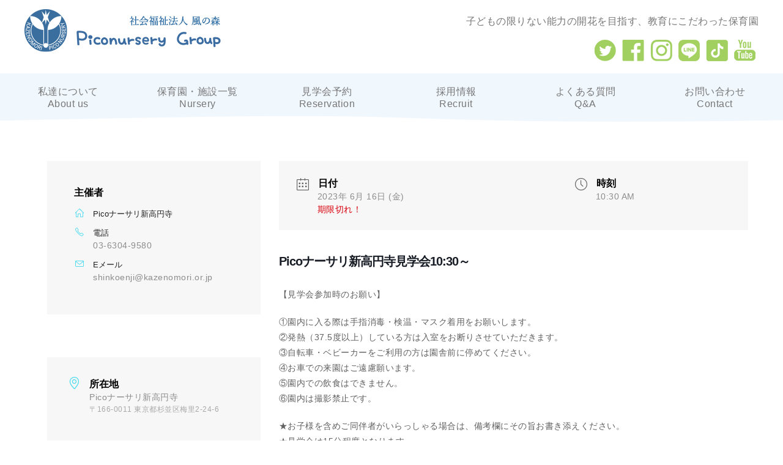

--- FILE ---
content_type: text/html; charset=UTF-8
request_url: https://www.kazenomori.or.jp/events/shinkoenji-202306161030/
body_size: 14973
content:
<!DOCTYPE html>
<html lang="ja">

<head>
  <meta charset="UTF-8" />
  <meta http-equiv="X-UA-Compatible" content="IE=edge" />
  <meta name="viewport" content="width=device-width, initial-scale=1.0" />
  <meta name="Keywords" content="杉並区,風の森,保育園,Pico,幼児教育,認可保育園" />
  <meta name="description"
    content="杉並区にある社会福祉法人 風の森 Picoナーサリは教育にこだわった保育園です。幼稚園運営実績をもとにした幼児教育のノウハウを活かし、子どもの限りない能力の開花を目指します。" />
  <link rel="shortcut icon" href="https://www.kazenomori.or.jp/wp-content/themes/piconursery/img/main/favicon.ico" type="image/x-icon">
  <link rel="apple-touch-icon" href="https://www.kazenomori.or.jp/wp-content/themes/piconursery/img/main/apple-touch-icon.png"
    sizes="180x180">
  <link rel="icon" type="image/png" href="https://www.kazenomori.or.jp/wp-content/themes/piconursery/img/main/android-touch-icon.png"
    sizes="192x192">
  <title>
    Picoナーサリ新高円寺見学会10:30～ | 社会福祉法人 風の森 Picoナーサリ
  </title>
  <meta name='robots' content='max-image-preview:large' />
	<style>img:is([sizes="auto" i], [sizes^="auto," i]) { contain-intrinsic-size: 3000px 1500px }</style>
	<link rel='dns-prefetch' href='//www.google.com' />
<link rel='dns-prefetch' href='//fonts.googleapis.com' />
<script type="text/javascript">
/* <![CDATA[ */
window._wpemojiSettings = {"baseUrl":"https:\/\/s.w.org\/images\/core\/emoji\/16.0.1\/72x72\/","ext":".png","svgUrl":"https:\/\/s.w.org\/images\/core\/emoji\/16.0.1\/svg\/","svgExt":".svg","source":{"concatemoji":"https:\/\/www.kazenomori.or.jp\/wp-includes\/js\/wp-emoji-release.min.js?ver=6.8.3"}};
/*! This file is auto-generated */
!function(s,n){var o,i,e;function c(e){try{var t={supportTests:e,timestamp:(new Date).valueOf()};sessionStorage.setItem(o,JSON.stringify(t))}catch(e){}}function p(e,t,n){e.clearRect(0,0,e.canvas.width,e.canvas.height),e.fillText(t,0,0);var t=new Uint32Array(e.getImageData(0,0,e.canvas.width,e.canvas.height).data),a=(e.clearRect(0,0,e.canvas.width,e.canvas.height),e.fillText(n,0,0),new Uint32Array(e.getImageData(0,0,e.canvas.width,e.canvas.height).data));return t.every(function(e,t){return e===a[t]})}function u(e,t){e.clearRect(0,0,e.canvas.width,e.canvas.height),e.fillText(t,0,0);for(var n=e.getImageData(16,16,1,1),a=0;a<n.data.length;a++)if(0!==n.data[a])return!1;return!0}function f(e,t,n,a){switch(t){case"flag":return n(e,"\ud83c\udff3\ufe0f\u200d\u26a7\ufe0f","\ud83c\udff3\ufe0f\u200b\u26a7\ufe0f")?!1:!n(e,"\ud83c\udde8\ud83c\uddf6","\ud83c\udde8\u200b\ud83c\uddf6")&&!n(e,"\ud83c\udff4\udb40\udc67\udb40\udc62\udb40\udc65\udb40\udc6e\udb40\udc67\udb40\udc7f","\ud83c\udff4\u200b\udb40\udc67\u200b\udb40\udc62\u200b\udb40\udc65\u200b\udb40\udc6e\u200b\udb40\udc67\u200b\udb40\udc7f");case"emoji":return!a(e,"\ud83e\udedf")}return!1}function g(e,t,n,a){var r="undefined"!=typeof WorkerGlobalScope&&self instanceof WorkerGlobalScope?new OffscreenCanvas(300,150):s.createElement("canvas"),o=r.getContext("2d",{willReadFrequently:!0}),i=(o.textBaseline="top",o.font="600 32px Arial",{});return e.forEach(function(e){i[e]=t(o,e,n,a)}),i}function t(e){var t=s.createElement("script");t.src=e,t.defer=!0,s.head.appendChild(t)}"undefined"!=typeof Promise&&(o="wpEmojiSettingsSupports",i=["flag","emoji"],n.supports={everything:!0,everythingExceptFlag:!0},e=new Promise(function(e){s.addEventListener("DOMContentLoaded",e,{once:!0})}),new Promise(function(t){var n=function(){try{var e=JSON.parse(sessionStorage.getItem(o));if("object"==typeof e&&"number"==typeof e.timestamp&&(new Date).valueOf()<e.timestamp+604800&&"object"==typeof e.supportTests)return e.supportTests}catch(e){}return null}();if(!n){if("undefined"!=typeof Worker&&"undefined"!=typeof OffscreenCanvas&&"undefined"!=typeof URL&&URL.createObjectURL&&"undefined"!=typeof Blob)try{var e="postMessage("+g.toString()+"("+[JSON.stringify(i),f.toString(),p.toString(),u.toString()].join(",")+"));",a=new Blob([e],{type:"text/javascript"}),r=new Worker(URL.createObjectURL(a),{name:"wpTestEmojiSupports"});return void(r.onmessage=function(e){c(n=e.data),r.terminate(),t(n)})}catch(e){}c(n=g(i,f,p,u))}t(n)}).then(function(e){for(var t in e)n.supports[t]=e[t],n.supports.everything=n.supports.everything&&n.supports[t],"flag"!==t&&(n.supports.everythingExceptFlag=n.supports.everythingExceptFlag&&n.supports[t]);n.supports.everythingExceptFlag=n.supports.everythingExceptFlag&&!n.supports.flag,n.DOMReady=!1,n.readyCallback=function(){n.DOMReady=!0}}).then(function(){return e}).then(function(){var e;n.supports.everything||(n.readyCallback(),(e=n.source||{}).concatemoji?t(e.concatemoji):e.wpemoji&&e.twemoji&&(t(e.twemoji),t(e.wpemoji)))}))}((window,document),window._wpemojiSettings);
/* ]]> */
</script>
<link rel='stylesheet' id='mec-select2-style-css' href='https://www.kazenomori.or.jp/wp-content/plugins/modern-events-calendar/assets/packages/select2/select2.min.css?ver=6.6.0' type='text/css' media='all' />
<link rel='stylesheet' id='mec-font-icons-css' href='https://www.kazenomori.or.jp/wp-content/plugins/modern-events-calendar/assets/css/iconfonts.css?ver=6.8.3' type='text/css' media='all' />
<link rel='stylesheet' id='mec-frontend-style-css' href='https://www.kazenomori.or.jp/wp-content/plugins/modern-events-calendar/assets/css/frontend.min.css?ver=6.6.0' type='text/css' media='all' />
<link rel='stylesheet' id='mec-tooltip-style-css' href='https://www.kazenomori.or.jp/wp-content/plugins/modern-events-calendar/assets/packages/tooltip/tooltip.css?ver=6.8.3' type='text/css' media='all' />
<link rel='stylesheet' id='mec-tooltip-shadow-style-css' href='https://www.kazenomori.or.jp/wp-content/plugins/modern-events-calendar/assets/packages/tooltip/tooltipster-sideTip-shadow.min.css?ver=6.8.3' type='text/css' media='all' />
<link rel='stylesheet' id='featherlight-css' href='https://www.kazenomori.or.jp/wp-content/plugins/modern-events-calendar/assets/packages/featherlight/featherlight.css?ver=6.8.3' type='text/css' media='all' />
<link rel='stylesheet' id='mec-google-fonts-css' href='//fonts.googleapis.com/css?family=Montserrat%3A400%2C700%7CRoboto%3A100%2C300%2C400%2C700&#038;ver=6.8.3' type='text/css' media='all' />
<link rel='stylesheet' id='mec-lity-style-css' href='https://www.kazenomori.or.jp/wp-content/plugins/modern-events-calendar/assets/packages/lity/lity.min.css?ver=6.8.3' type='text/css' media='all' />
<link rel='stylesheet' id='mec-general-calendar-style-css' href='https://www.kazenomori.or.jp/wp-content/plugins/modern-events-calendar/assets/css/mec-general-calendar.css?ver=6.8.3' type='text/css' media='all' />
<link rel='stylesheet' id='sbi_styles-css' href='https://www.kazenomori.or.jp/wp-content/plugins/instagram-feed/css/sbi-styles.min.css?ver=6.8.0' type='text/css' media='all' />
<style id='wp-emoji-styles-inline-css' type='text/css'>

	img.wp-smiley, img.emoji {
		display: inline !important;
		border: none !important;
		box-shadow: none !important;
		height: 1em !important;
		width: 1em !important;
		margin: 0 0.07em !important;
		vertical-align: -0.1em !important;
		background: none !important;
		padding: 0 !important;
	}
</style>
<link rel='stylesheet' id='wp-block-library-css' href='https://www.kazenomori.or.jp/wp-includes/css/dist/block-library/style.min.css?ver=6.8.3' type='text/css' media='all' />
<style id='classic-theme-styles-inline-css' type='text/css'>
/*! This file is auto-generated */
.wp-block-button__link{color:#fff;background-color:#32373c;border-radius:9999px;box-shadow:none;text-decoration:none;padding:calc(.667em + 2px) calc(1.333em + 2px);font-size:1.125em}.wp-block-file__button{background:#32373c;color:#fff;text-decoration:none}
</style>
<style id='global-styles-inline-css' type='text/css'>
:root{--wp--preset--aspect-ratio--square: 1;--wp--preset--aspect-ratio--4-3: 4/3;--wp--preset--aspect-ratio--3-4: 3/4;--wp--preset--aspect-ratio--3-2: 3/2;--wp--preset--aspect-ratio--2-3: 2/3;--wp--preset--aspect-ratio--16-9: 16/9;--wp--preset--aspect-ratio--9-16: 9/16;--wp--preset--color--black: #000000;--wp--preset--color--cyan-bluish-gray: #abb8c3;--wp--preset--color--white: #ffffff;--wp--preset--color--pale-pink: #f78da7;--wp--preset--color--vivid-red: #cf2e2e;--wp--preset--color--luminous-vivid-orange: #ff6900;--wp--preset--color--luminous-vivid-amber: #fcb900;--wp--preset--color--light-green-cyan: #7bdcb5;--wp--preset--color--vivid-green-cyan: #00d084;--wp--preset--color--pale-cyan-blue: #8ed1fc;--wp--preset--color--vivid-cyan-blue: #0693e3;--wp--preset--color--vivid-purple: #9b51e0;--wp--preset--gradient--vivid-cyan-blue-to-vivid-purple: linear-gradient(135deg,rgba(6,147,227,1) 0%,rgb(155,81,224) 100%);--wp--preset--gradient--light-green-cyan-to-vivid-green-cyan: linear-gradient(135deg,rgb(122,220,180) 0%,rgb(0,208,130) 100%);--wp--preset--gradient--luminous-vivid-amber-to-luminous-vivid-orange: linear-gradient(135deg,rgba(252,185,0,1) 0%,rgba(255,105,0,1) 100%);--wp--preset--gradient--luminous-vivid-orange-to-vivid-red: linear-gradient(135deg,rgba(255,105,0,1) 0%,rgb(207,46,46) 100%);--wp--preset--gradient--very-light-gray-to-cyan-bluish-gray: linear-gradient(135deg,rgb(238,238,238) 0%,rgb(169,184,195) 100%);--wp--preset--gradient--cool-to-warm-spectrum: linear-gradient(135deg,rgb(74,234,220) 0%,rgb(151,120,209) 20%,rgb(207,42,186) 40%,rgb(238,44,130) 60%,rgb(251,105,98) 80%,rgb(254,248,76) 100%);--wp--preset--gradient--blush-light-purple: linear-gradient(135deg,rgb(255,206,236) 0%,rgb(152,150,240) 100%);--wp--preset--gradient--blush-bordeaux: linear-gradient(135deg,rgb(254,205,165) 0%,rgb(254,45,45) 50%,rgb(107,0,62) 100%);--wp--preset--gradient--luminous-dusk: linear-gradient(135deg,rgb(255,203,112) 0%,rgb(199,81,192) 50%,rgb(65,88,208) 100%);--wp--preset--gradient--pale-ocean: linear-gradient(135deg,rgb(255,245,203) 0%,rgb(182,227,212) 50%,rgb(51,167,181) 100%);--wp--preset--gradient--electric-grass: linear-gradient(135deg,rgb(202,248,128) 0%,rgb(113,206,126) 100%);--wp--preset--gradient--midnight: linear-gradient(135deg,rgb(2,3,129) 0%,rgb(40,116,252) 100%);--wp--preset--font-size--small: 13px;--wp--preset--font-size--medium: 20px;--wp--preset--font-size--large: 36px;--wp--preset--font-size--x-large: 42px;--wp--preset--spacing--20: 0.44rem;--wp--preset--spacing--30: 0.67rem;--wp--preset--spacing--40: 1rem;--wp--preset--spacing--50: 1.5rem;--wp--preset--spacing--60: 2.25rem;--wp--preset--spacing--70: 3.38rem;--wp--preset--spacing--80: 5.06rem;--wp--preset--shadow--natural: 6px 6px 9px rgba(0, 0, 0, 0.2);--wp--preset--shadow--deep: 12px 12px 50px rgba(0, 0, 0, 0.4);--wp--preset--shadow--sharp: 6px 6px 0px rgba(0, 0, 0, 0.2);--wp--preset--shadow--outlined: 6px 6px 0px -3px rgba(255, 255, 255, 1), 6px 6px rgba(0, 0, 0, 1);--wp--preset--shadow--crisp: 6px 6px 0px rgba(0, 0, 0, 1);}:where(.is-layout-flex){gap: 0.5em;}:where(.is-layout-grid){gap: 0.5em;}body .is-layout-flex{display: flex;}.is-layout-flex{flex-wrap: wrap;align-items: center;}.is-layout-flex > :is(*, div){margin: 0;}body .is-layout-grid{display: grid;}.is-layout-grid > :is(*, div){margin: 0;}:where(.wp-block-columns.is-layout-flex){gap: 2em;}:where(.wp-block-columns.is-layout-grid){gap: 2em;}:where(.wp-block-post-template.is-layout-flex){gap: 1.25em;}:where(.wp-block-post-template.is-layout-grid){gap: 1.25em;}.has-black-color{color: var(--wp--preset--color--black) !important;}.has-cyan-bluish-gray-color{color: var(--wp--preset--color--cyan-bluish-gray) !important;}.has-white-color{color: var(--wp--preset--color--white) !important;}.has-pale-pink-color{color: var(--wp--preset--color--pale-pink) !important;}.has-vivid-red-color{color: var(--wp--preset--color--vivid-red) !important;}.has-luminous-vivid-orange-color{color: var(--wp--preset--color--luminous-vivid-orange) !important;}.has-luminous-vivid-amber-color{color: var(--wp--preset--color--luminous-vivid-amber) !important;}.has-light-green-cyan-color{color: var(--wp--preset--color--light-green-cyan) !important;}.has-vivid-green-cyan-color{color: var(--wp--preset--color--vivid-green-cyan) !important;}.has-pale-cyan-blue-color{color: var(--wp--preset--color--pale-cyan-blue) !important;}.has-vivid-cyan-blue-color{color: var(--wp--preset--color--vivid-cyan-blue) !important;}.has-vivid-purple-color{color: var(--wp--preset--color--vivid-purple) !important;}.has-black-background-color{background-color: var(--wp--preset--color--black) !important;}.has-cyan-bluish-gray-background-color{background-color: var(--wp--preset--color--cyan-bluish-gray) !important;}.has-white-background-color{background-color: var(--wp--preset--color--white) !important;}.has-pale-pink-background-color{background-color: var(--wp--preset--color--pale-pink) !important;}.has-vivid-red-background-color{background-color: var(--wp--preset--color--vivid-red) !important;}.has-luminous-vivid-orange-background-color{background-color: var(--wp--preset--color--luminous-vivid-orange) !important;}.has-luminous-vivid-amber-background-color{background-color: var(--wp--preset--color--luminous-vivid-amber) !important;}.has-light-green-cyan-background-color{background-color: var(--wp--preset--color--light-green-cyan) !important;}.has-vivid-green-cyan-background-color{background-color: var(--wp--preset--color--vivid-green-cyan) !important;}.has-pale-cyan-blue-background-color{background-color: var(--wp--preset--color--pale-cyan-blue) !important;}.has-vivid-cyan-blue-background-color{background-color: var(--wp--preset--color--vivid-cyan-blue) !important;}.has-vivid-purple-background-color{background-color: var(--wp--preset--color--vivid-purple) !important;}.has-black-border-color{border-color: var(--wp--preset--color--black) !important;}.has-cyan-bluish-gray-border-color{border-color: var(--wp--preset--color--cyan-bluish-gray) !important;}.has-white-border-color{border-color: var(--wp--preset--color--white) !important;}.has-pale-pink-border-color{border-color: var(--wp--preset--color--pale-pink) !important;}.has-vivid-red-border-color{border-color: var(--wp--preset--color--vivid-red) !important;}.has-luminous-vivid-orange-border-color{border-color: var(--wp--preset--color--luminous-vivid-orange) !important;}.has-luminous-vivid-amber-border-color{border-color: var(--wp--preset--color--luminous-vivid-amber) !important;}.has-light-green-cyan-border-color{border-color: var(--wp--preset--color--light-green-cyan) !important;}.has-vivid-green-cyan-border-color{border-color: var(--wp--preset--color--vivid-green-cyan) !important;}.has-pale-cyan-blue-border-color{border-color: var(--wp--preset--color--pale-cyan-blue) !important;}.has-vivid-cyan-blue-border-color{border-color: var(--wp--preset--color--vivid-cyan-blue) !important;}.has-vivid-purple-border-color{border-color: var(--wp--preset--color--vivid-purple) !important;}.has-vivid-cyan-blue-to-vivid-purple-gradient-background{background: var(--wp--preset--gradient--vivid-cyan-blue-to-vivid-purple) !important;}.has-light-green-cyan-to-vivid-green-cyan-gradient-background{background: var(--wp--preset--gradient--light-green-cyan-to-vivid-green-cyan) !important;}.has-luminous-vivid-amber-to-luminous-vivid-orange-gradient-background{background: var(--wp--preset--gradient--luminous-vivid-amber-to-luminous-vivid-orange) !important;}.has-luminous-vivid-orange-to-vivid-red-gradient-background{background: var(--wp--preset--gradient--luminous-vivid-orange-to-vivid-red) !important;}.has-very-light-gray-to-cyan-bluish-gray-gradient-background{background: var(--wp--preset--gradient--very-light-gray-to-cyan-bluish-gray) !important;}.has-cool-to-warm-spectrum-gradient-background{background: var(--wp--preset--gradient--cool-to-warm-spectrum) !important;}.has-blush-light-purple-gradient-background{background: var(--wp--preset--gradient--blush-light-purple) !important;}.has-blush-bordeaux-gradient-background{background: var(--wp--preset--gradient--blush-bordeaux) !important;}.has-luminous-dusk-gradient-background{background: var(--wp--preset--gradient--luminous-dusk) !important;}.has-pale-ocean-gradient-background{background: var(--wp--preset--gradient--pale-ocean) !important;}.has-electric-grass-gradient-background{background: var(--wp--preset--gradient--electric-grass) !important;}.has-midnight-gradient-background{background: var(--wp--preset--gradient--midnight) !important;}.has-small-font-size{font-size: var(--wp--preset--font-size--small) !important;}.has-medium-font-size{font-size: var(--wp--preset--font-size--medium) !important;}.has-large-font-size{font-size: var(--wp--preset--font-size--large) !important;}.has-x-large-font-size{font-size: var(--wp--preset--font-size--x-large) !important;}
:where(.wp-block-post-template.is-layout-flex){gap: 1.25em;}:where(.wp-block-post-template.is-layout-grid){gap: 1.25em;}
:where(.wp-block-columns.is-layout-flex){gap: 2em;}:where(.wp-block-columns.is-layout-grid){gap: 2em;}
:root :where(.wp-block-pullquote){font-size: 1.5em;line-height: 1.6;}
</style>
<link rel='stylesheet' id='contact-form-7-css' href='https://www.kazenomori.or.jp/wp-content/plugins/contact-form-7/includes/css/styles.css?ver=6.0.6' type='text/css' media='all' />
<link rel='stylesheet' id='destyle-css' href='https://www.kazenomori.or.jp/wp-content/themes/piconursery/css/destyle.css?ver=1.0' type='text/css' media='' />
<link rel='stylesheet' id='swiper-css' href='https://www.kazenomori.or.jp/wp-content/themes/piconursery/css/swiper.min.css?ver=1.0' type='text/css' media='' />
<link rel='stylesheet' id='style-css-css' href='https://www.kazenomori.or.jp/wp-content/themes/piconursery/style.css?ver=1719487735' type='text/css' media='all' />
<script type="text/javascript" src="https://www.kazenomori.or.jp/wp-content/themes/piconursery/js/jquery-3.6.0.min.js?ver=3.6.0" id="jquery-js"></script>
<script type="text/javascript" src="https://www.kazenomori.or.jp/wp-content/plugins/modern-events-calendar/assets/js/mec-general-calendar.js?ver=6.6.0" id="mec-general-calendar-script-js"></script>
<script type="text/javascript" id="mec-frontend-script-js-extra">
/* <![CDATA[ */
var mecdata = {"day":"\u65e5","days":"\u65e5\u9593","hour":"\u6642","hours":"\u6642\u9593","minute":"\u5206","minutes":"\u5206","second":"\u7b2c2\u56de","seconds":"\u66ff\u308f\u308a","next":"\u4e88\u7d04\u30d5\u30a9\u30fc\u30e0","prev":"\u524d","elementor_edit_mode":"no","recapcha_key":"6LdDtM0rAAAAAJA_WFLalTfmFmhlr0IeW_NMqD0l","ajax_url":"https:\/\/www.kazenomori.or.jp\/wp-admin\/admin-ajax.php","fes_nonce":"20f7bed8f7","current_year":"2026","current_month":"02","datepicker_format":"yy-mm-dd&Y-m-d"};
/* ]]> */
</script>
<script type="text/javascript" src="https://www.kazenomori.or.jp/wp-content/plugins/modern-events-calendar/assets/js/frontend.js?ver=6.6.0" id="mec-frontend-script-js"></script>
<script type="text/javascript" src="https://www.kazenomori.or.jp/wp-content/plugins/modern-events-calendar/assets/js/events.js?ver=6.6.0" id="mec-events-script-js"></script>
<link rel="https://api.w.org/" href="https://www.kazenomori.or.jp/wp-json/" /><link rel="alternate" title="JSON" type="application/json" href="https://www.kazenomori.or.jp/wp-json/wp/v2/mec-events/1454" /><link rel="EditURI" type="application/rsd+xml" title="RSD" href="https://www.kazenomori.or.jp/xmlrpc.php?rsd" />
<meta name="generator" content="WordPress 6.8.3" />
<link rel="canonical" href="https://www.kazenomori.or.jp/events/shinkoenji-202306161030/" />
<link rel='shortlink' href='https://www.kazenomori.or.jp/?p=1454' />
<link rel="alternate" title="oEmbed (JSON)" type="application/json+oembed" href="https://www.kazenomori.or.jp/wp-json/oembed/1.0/embed?url=https%3A%2F%2Fwww.kazenomori.or.jp%2Fevents%2Fshinkoenji-202306161030%2F" />
<link rel="alternate" title="oEmbed (XML)" type="text/xml+oembed" href="https://www.kazenomori.or.jp/wp-json/oembed/1.0/embed?url=https%3A%2F%2Fwww.kazenomori.or.jp%2Fevents%2Fshinkoenji-202306161030%2F&#038;format=xml" />
<noscript><style>.lazyload[data-src]{display:none !important;}</style></noscript><style>.lazyload{background-image:none !important;}.lazyload:before{background-image:none !important;}</style><style type="text/css">.col-md-4.mec-no-image {
display:;

}
.mec-container {
    margin: 50px auto 100px;
}
.nocomments {
display: none;
}




.mec-wrap .mec-single-title, .single-mec-events .mec-wrap.mec-no-access-error h1 {
font-size: 20px;
}


.mec-single-event .mec-event-meta dd.mec-organizer-tel a {
padding-left: 41px;
}

.mec-calendar .mec-event-article .mec-event-title {
text-transform: none;
}

.mec-single-event .mec-event-meta h6, .mec-single-event-sponsor span {
text-transform: none;
}

span.mec-event-title-soldout {
font-size: 11px;
line-height: unset;
padding: 5px 10px;
}



</style></head>

<body>
  <div id="container" class="container">
    <header id="header" class="header">
      <div class="header-top">

        <div class="header-box">
          <h1>
            <a href="https://www.kazenomori.or.jp/">
              <img src="[data-uri]"
                 alt="風の森 Picoナーサリ【保育園】" data-src="https://www.kazenomori.or.jp/wp-content/themes/piconursery/img/main/logo.png" decoding="async" data-srcset="https://www.kazenomori.or.jp/wp-content/themes/piconursery/img/main/logo@2x.png 2x" class="lazyload" data-eio-rwidth="321" data-eio-rheight="70" /><noscript><img src="https://www.kazenomori.or.jp/wp-content/themes/piconursery/img/main/logo.png"
                srcset="https://www.kazenomori.or.jp/wp-content/themes/piconursery/img/main/logo@2x.png 2x" alt="風の森 Picoナーサリ【保育園】" data-eio="l" /></noscript>
            </a>
          </h1>

          <div class="box-ch">
            <h2 class="mincho header-h2">子どもの限りない能力の開花を目指す、教育にこだわった保育園</h2>
            <div class="sns-box">
              <a href="https://twitter.com/Pico76485706" target="_blank" rel="noopener noreferrer">
                <img src="[data-uri]"
                   alt="twitter" data-src="https://www.kazenomori.or.jp/wp-content/themes/piconursery/img/main/icon-twitter.png" decoding="async" data-srcset="https://www.kazenomori.or.jp/wp-content/themes/piconursery/img/main/icon-twitter@2x.png 2x" class="lazyload" data-eio-rwidth="35" data-eio-rheight="35" /><noscript><img src="https://www.kazenomori.or.jp/wp-content/themes/piconursery/img/main/icon-twitter.png"
                  srcset="https://www.kazenomori.or.jp/wp-content/themes/piconursery/img/main/icon-twitter@2x.png 2x" alt="twitter" data-eio="l" /></noscript>
              </a>
              <a href="https://www.facebook.com/piconursery/" target="_blank" rel="noopener noreferrer">
                <img src="[data-uri]"
                   alt="facebook" data-src="https://www.kazenomori.or.jp/wp-content/themes/piconursery/img/main/icon-facebook.png" decoding="async" data-srcset="https://www.kazenomori.or.jp/wp-content/themes/piconursery/img/main/icon-facebook@2x.png 2x" class="lazyload" data-eio-rwidth="36" data-eio-rheight="35" /><noscript><img src="https://www.kazenomori.or.jp/wp-content/themes/piconursery/img/main/icon-facebook.png"
                  srcset="https://www.kazenomori.or.jp/wp-content/themes/piconursery/img/main/icon-facebook@2x.png 2x" alt="facebook" data-eio="l" /></noscript>
              </a>
              <a href="https://www.instagram.com/pico.nursery/" target="_blank" rel="noopener noreferrer">
                <img src="[data-uri]"
                  
                  alt="instagram" data-src="https://www.kazenomori.or.jp/wp-content/themes/piconursery/img/main/icon-instagram.png" decoding="async" data-srcset="https://www.kazenomori.or.jp/wp-content/themes/piconursery/img/main/icon-instagram@2x.png 2x" class="lazyload" data-eio-rwidth="36" data-eio-rheight="35" /><noscript><img src="https://www.kazenomori.or.jp/wp-content/themes/piconursery/img/main/icon-instagram.png"
                  srcset="https://www.kazenomori.or.jp/wp-content/themes/piconursery/img/main/icon-instagram@2x.png 2x"
                  alt="instagram" data-eio="l" /></noscript>
              </a>
              <a href="https://lin.ee/9cedjIt" target="_blank" rel="noopener noreferrer">
                <img src="[data-uri]"
                   alt="LINE" data-src="https://www.kazenomori.or.jp/wp-content/themes/piconursery/img/main/icon-line.png" decoding="async" data-srcset="https://www.kazenomori.or.jp/wp-content/themes/piconursery/img/main/icon-line@2x.png 2x" class="lazyload" data-eio-rwidth="35" data-eio-rheight="35" /><noscript><img src="https://www.kazenomori.or.jp/wp-content/themes/piconursery/img/main/icon-line.png"
                  srcset="https://www.kazenomori.or.jp/wp-content/themes/piconursery/img/main/icon-line@2x.png 2x" alt="LINE" data-eio="l" /></noscript>
              </a>
              <a href="https://www.tiktok.com/@kazenomori.piconursery" target="_blank" rel="noopener noreferrer">
                <img src="[data-uri]"
                   alt="tiktok" data-src="https://www.kazenomori.or.jp/wp-content/themes/piconursery/img/main/icon-tiktok.png" decoding="async" data-srcset="https://www.kazenomori.or.jp/wp-content/themes/piconursery/img/main/icon-tiktok@2x.png 2x" class="lazyload" data-eio-rwidth="36" data-eio-rheight="35" /><noscript><img src="https://www.kazenomori.or.jp/wp-content/themes/piconursery/img/main/icon-tiktok.png"
                  srcset="https://www.kazenomori.or.jp/wp-content/themes/piconursery/img/main/icon-tiktok@2x.png 2x" alt="tiktok" data-eio="l" /></noscript>
              </a>
              <a href="https://www.youtube.com/c/PicoTVbyKazenomori" target="_blank" rel="noopener noreferrer">
                <img src="[data-uri]"
                   alt="youtube" data-src="https://www.kazenomori.or.jp/wp-content/themes/piconursery/img/main/icon-youtube.png" decoding="async" data-srcset="https://www.kazenomori.or.jp/wp-content/themes/piconursery/img/main/icon-youtube@2x.png 2x" class="lazyload" data-eio-rwidth="35" data-eio-rheight="35" /><noscript><img src="https://www.kazenomori.or.jp/wp-content/themes/piconursery/img/main/icon-youtube.png"
                  srcset="https://www.kazenomori.or.jp/wp-content/themes/piconursery/img/main/icon-youtube@2x.png 2x" alt="youtube" data-eio="l" /></noscript>
              </a>
            </div>
          </div>

          <div class="headerBtn"><span></span><span></span><span></span></div>
        </div>
      </div>
      <nav class="header-nav">
        <ul>
          <li><a href="https://www.kazenomori.or.jp/">
              <img src="[data-uri]"
                 alt="home" data-src="https://www.kazenomori.or.jp/wp-content/themes/piconursery/img/main/logo-s.png" decoding="async" data-srcset="https://www.kazenomori.or.jp/wp-content/themes/piconursery/img/main/logo-s@2x.png 2x" class="lazyload" data-eio-rwidth="191" data-eio-rheight="40" /><noscript><img src="https://www.kazenomori.or.jp/wp-content/themes/piconursery/img/main/logo-s.png"
                srcset="https://www.kazenomori.or.jp/wp-content/themes/piconursery/img/main/logo-s@2x.png 2x" alt="home" data-eio="l" /></noscript></a>
          </li>
          <li class="child"><a href="https://www.kazenomori.or.jp/about-us">私達について<span>About us</span></a>
            <ul>
              <li><a href="https://www.kazenomori.or.jp/#feature">教育の特徴</a></li>
              <li><a href="https://www.kazenomori.or.jp/annual-event">年間行事・1日の流れ</a></li>
              <li><a href="https://www.kazenomori.or.jp/food-education">食育について</a></li>
            </ul>
          </li>
          <li class="child"><a href="https://www.kazenomori.or.jp/nursery">保育園・施設一覧<span>Nursery</span></a>
            <ul>
              <li><a href="https://www.kazenomori.or.jp/piconursery-kugayama">Picoナーサリ久我山</a></li>
              <li><a href="https://www.kazenomori.or.jp/piconursery-kugayamaeki">Picoナーサリ久我山駅前</a></li>
              <li><a
                  href="https://www.kazenomori.or.jp/piconursery-kugayamagarden">Picoナーサリ久我山ガーデン(旧:上高井戸保育園)</a>
              </li>
              <li><a href="https://www.kazenomori.or.jp/piconursery-wadabori">Picoナーサリ和田堀公園
                </a></li>
              <li><a href="https://www.kazenomori.or.jp/piconursery-kouenji">Picoナーサリ新高円寺
                </a></li>
              <li><a href="https://www.kazenomori.or.jp/piconursery-tamagawa">Picoナーサリ玉川上水公園</a></li>
              <li><a href="https://www.kazenomori.or.jp/picoroom">風の森の一時保育<br>Pico room</a></li>
              <li><a href="https://www.kazenomori.or.jp/picochildcare">風の森の病児保育<br>Picoチャイルドケア</a></li>
              <li><a href="https://www.kazenomori.or.jp/picowill">風の森の児童発達支援<br>Picowill</a></li>
            </ul>
          </li>
          <li><a href="https://www.kazenomori.or.jp/reservation">見学会予約<span>Reservation</span></a>
          </li>
          <li><a href="https://kazenomori.info/" target="_blank" rel="noopener noreferrer">採用情報<span>Recruit</span></a>
          </li>
          <li>
            <a href="https://www.kazenomori.or.jp/faq">よくある質問<span>Q&A</span></a>
          </li>
          <li><a href="https://www.kazenomori.or.jp/contact">お問い合わせ<span>Contact</span></a></li>
        </ul>
      </nav>
      <div class="img-box">
        <img src="[data-uri]" alt="" data-src="https://www.kazenomori.or.jp/wp-content/themes/piconursery/img/main/menu-line-bottom.png" decoding="async" class="lazyload" data-eio-rwidth="1300" data-eio-rheight="17" /><noscript><img src="https://www.kazenomori.or.jp/wp-content/themes/piconursery/img/main/menu-line-bottom.png" alt="" data-eio="l" /></noscript>
      </div>
    </header>
    <aside class="aside">
      <ul>
        <li class="child"><a href="https://www.kazenomori.or.jp/about-us">私達について<span>About us</span></a>
          <span class="open"></span>
          <ul class="inner-ul">
            <li><a href="https://www.kazenomori.or.jp/#feature">教育の特徴</a></li>
            <li><a href="https://www.kazenomori.or.jp/annual-event">年間行事・1日の流れ</a></li>
            <li><a href="https://www.kazenomori.or.jp/food-education">食育について</a></li>
          </ul>
        </li>
        <li class="child"><a href="https://www.kazenomori.or.jp/nursery">保育園・施設一覧<span>Nursery</span></a>
          <span class="open"></span>
          <ul class="inner-ul">
            <li><a href="https://www.kazenomori.or.jp/piconursery-kugayama">Picoナーサリ久我山</a></li>
            <li><a href="https://www.kazenomori.or.jp/piconursery-kugayamaeki">Picoナーサリ久我山駅前</a></li>
            <li><a
                href="https://www.kazenomori.or.jp/piconursery-kugayamagarden">Picoナーサリ久我山ガーデン<br>(旧:上高井戸保育園)</a>
            </li>
            <li><a href="https://www.kazenomori.or.jp/piconursery-wadabori">Picoナーサリ和田堀公園
              </a></li>
            <li><a href="https://www.kazenomori.or.jp/piconursery-kouenji">Picoナーサリ新高円寺
              </a></li>
            <li><a href="https://www.kazenomori.or.jp/piconursery-tamagawa">Picoナーサリ玉川上水公園</a></li>
            <li><a href="https://www.kazenomori.or.jp/picoroom">風の森の一時保育<br>Pico room</a></li>
            <li><a href="https://www.kazenomori.or.jp/picochildcare">風の森の病児保育<br>Picoチャイルドケア</a></li>
            <li><a href="https://www.kazenomori.or.jp/picowill">風の森の児童発達支援<br>Picowill</a></li>
          </ul>
        </li>
        <li><a href="https://www.kazenomori.or.jp/reservation">見学会予約<span>Reservation</span></a>
        </li>
        <li><a href="https://kazenomori.info/" target="_blank" rel="noopener noreferrer">採用情報<span>Recruit</span></a>
        </li>
        <li>
          <a href="https://www.kazenomori.or.jp/faq">よくある質問<span>Q&A</span></a>
        </li>
        <li><a href="https://www.kazenomori.or.jp/contact">お問い合わせ<span>Contact</span></a></li>
      </ul>

      <div class="sns-box">
        <a href="https://twitter.com/Pico76485706" target="_blank" rel="noopener noreferrer">
          <img src="[data-uri]"
             alt="twitter" data-src="https://www.kazenomori.or.jp/wp-content/themes/piconursery/img/main/icon-twitter.png" decoding="async" data-srcset="https://www.kazenomori.or.jp/wp-content/themes/piconursery/img/main/icon-twitter@2x.png 2x" class="lazyload" data-eio-rwidth="35" data-eio-rheight="35" /><noscript><img src="https://www.kazenomori.or.jp/wp-content/themes/piconursery/img/main/icon-twitter.png"
            srcset="https://www.kazenomori.or.jp/wp-content/themes/piconursery/img/main/icon-twitter@2x.png 2x" alt="twitter" data-eio="l" /></noscript>
        </a>
        <a href="https://www.facebook.com/piconursery/" target="_blank" rel="noopener noreferrer">
          <img src="[data-uri]"
             alt="facebook" data-src="https://www.kazenomori.or.jp/wp-content/themes/piconursery/img/main/icon-facebook.png" decoding="async" data-srcset="https://www.kazenomori.or.jp/wp-content/themes/piconursery/img/main/icon-facebook@2x.png 2x" class="lazyload" data-eio-rwidth="36" data-eio-rheight="35" /><noscript><img src="https://www.kazenomori.or.jp/wp-content/themes/piconursery/img/main/icon-facebook.png"
            srcset="https://www.kazenomori.or.jp/wp-content/themes/piconursery/img/main/icon-facebook@2x.png 2x" alt="facebook" data-eio="l" /></noscript>
        </a>
        <a href="https://www.instagram.com/pico.nursery/" target="_blank" rel="noopener noreferrer">
          <img src="[data-uri]"
             alt="instagram" data-src="https://www.kazenomori.or.jp/wp-content/themes/piconursery/img/main/icon-instagram.png" decoding="async" data-srcset="https://www.kazenomori.or.jp/wp-content/themes/piconursery/img/main/icon-instagram@2x.png 2x" class="lazyload" data-eio-rwidth="36" data-eio-rheight="35" /><noscript><img src="https://www.kazenomori.or.jp/wp-content/themes/piconursery/img/main/icon-instagram.png"
            srcset="https://www.kazenomori.or.jp/wp-content/themes/piconursery/img/main/icon-instagram@2x.png 2x" alt="instagram" data-eio="l" /></noscript>
        </a>
        <a href="https://lin.ee/9cedjIt" target="_blank" rel="noopener noreferrer">
          <img src="[data-uri]"
             alt="LINE" data-src="https://www.kazenomori.or.jp/wp-content/themes/piconursery/img/main/icon-line.png" decoding="async" data-srcset="https://www.kazenomori.or.jp/wp-content/themes/piconursery/img/main/icon-line@2x.png 2x" class="lazyload" data-eio-rwidth="35" data-eio-rheight="35" /><noscript><img src="https://www.kazenomori.or.jp/wp-content/themes/piconursery/img/main/icon-line.png"
            srcset="https://www.kazenomori.or.jp/wp-content/themes/piconursery/img/main/icon-line@2x.png 2x" alt="LINE" data-eio="l" /></noscript>
        </a>
        <a href="https://www.tiktok.com/@kazenomori.piconursery" target="_blank" rel="noopener noreferrer">
          <img src="[data-uri]"
             alt="tiktok" data-src="https://www.kazenomori.or.jp/wp-content/themes/piconursery/img/main/icon-tiktok.png" decoding="async" data-srcset="https://www.kazenomori.or.jp/wp-content/themes/piconursery/img/main/icon-tiktok@2x.png 2x" class="lazyload" data-eio-rwidth="36" data-eio-rheight="35" /><noscript><img src="https://www.kazenomori.or.jp/wp-content/themes/piconursery/img/main/icon-tiktok.png"
            srcset="https://www.kazenomori.or.jp/wp-content/themes/piconursery/img/main/icon-tiktok@2x.png 2x" alt="tiktok" data-eio="l" /></noscript>
        </a>
        <a href="https://www.youtube.com/c/PicoTVbyKazenomori" target="_blank" rel="noopener noreferrer">
          <img src="[data-uri]"
             alt="youtube" data-src="https://www.kazenomori.or.jp/wp-content/themes/piconursery/img/main/icon-youtube.png" decoding="async" data-srcset="https://www.kazenomori.or.jp/wp-content/themes/piconursery/img/main/icon-youtube@2x.png 2x" class="lazyload" data-eio-rwidth="35" data-eio-rheight="35" /><noscript><img src="https://www.kazenomori.or.jp/wp-content/themes/piconursery/img/main/icon-youtube.png"
            srcset="https://www.kazenomori.or.jp/wp-content/themes/piconursery/img/main/icon-youtube@2x.png 2x" alt="youtube" data-eio="l" /></noscript>
        </a>
      </div>
    </aside>
    <section id="main-content" class="mec-container">

        
        
            <div class="mec-wrap colorskin-custom clearfix " id="mec_skin_8276">
        <article class="row mec-single-event mec-single-modern 0">

        <!-- start breadcrumbs -->
                <!-- end breadcrumbs -->

        <div class="mec-events-event-image">
                                            </div>

        <div class="col-md-4 mec-no-image">

                        
                                <div class="mec-event-meta mec-color-before mec-frontbox ">
                    <div class="mec-single-event-organizer">
                                <h3 class="mec-events-single-section-title">主催者</h3>
                <dl>
                                            <dd class="mec-organizer">
                            <i class="mec-sl-home"></i>
                            <h6>Picoナーサリ新高円寺</h6>
                        </dd>
                                            <dd class="mec-organizer-tel">
                            <i class="mec-sl-phone"></i>
                            <h6>電話</h6>
                            <a href="tel:03-6304-9580">03-6304-9580</a>
                        </dd>
                                            <dd class="mec-organizer-email">
                            <i class="mec-sl-envelope"></i>
                            <h6>Eメール</h6>
                            <a href="mailto:shinkoenji@kazenomori.or.jp">shinkoenji@kazenomori.or.jp</a>
                        </dd>
                                    </dl>
            </div>
            
        <!-- Register Booking Button -->
            </div>

<!-- Speakers Module -->

<!-- Sponsors Module -->

<!-- Local Time Module -->

    <div class="mec-event-meta mec-color-before mec-frontbox ">

                    <div class="mec-single-event-location">
                                <i class="mec-sl-location-pin"></i>
                <h3 class="mec-events-single-section-title mec-location">所在地</h3>
                <dl>
                    <dd class="author fn org">Picoナーサリ新高円寺</dd>
                    <dd class="location"><address class="mec-events-address"><span class="mec-address">〒166-0011 東京都杉並区梅里2-24-6</span></address></dd>

                                    </dl>
            </div>
            
        
        
    </div>

<!-- Attendees List Module -->

<!-- Next Previous Module -->

<!-- Weather Module -->

<!-- QRCode Module -->

<!-- Public Download Module -->

<!-- Custom Fields Module -->
<div id="block-3" class="widget widget_block">
<div class="wp-block-group"><div class="wp-block-group__inner-container is-layout-flow wp-block-group-is-layout-flow"></div></div>
</div>            
        </div>
        <div class="col-md-8">
            <div class="mec-single-event-bar">
                                        <div class="mec-single-event-date">
                            <i class="mec-sl-calendar"></i>
                            <h3 class="mec-date">日付</h3>
                            <dl>
                                                        <dd><abbr class="mec-events-abbr"><span class="mec-start-date-label">2023年 6月 16日 (金)</span></abbr></dd>
                                                        </dl>
                            <dl><dd><span class="mec-holding-status mec-holding-status-expired">期限切れ！</span></dd></dl>                        </div>

                                                    <div class="mec-single-event-time">
                                <i class="mec-sl-clock " style=""></i>
                                <h3 class="mec-time">時刻</h3>
                                <i class="mec-time-comment"></i>
                                <dl>
                                                                <dd><abbr class="mec-events-abbr">10:30 AM</abbr></dd>
                                                                </dl>
                            </div>
                        
                                                            </div>

            <div class="mec-event-content">
                                <h1 class="mec-single-title">Picoナーサリ新高円寺見学会10:30～</h1>
                <div class="mec-single-event-description mec-events-content"><p><strong>【見学会参加時のお願い】</strong></p>
<p>①園内に入る際は手指消毒・検温・マスク着用をお願いします。<br />
②発熱（37.5度以上）している方は入室をお断りさせていただきます。<br />
③自転車・ベビーカーをご利用の方は園舎前に停めてください。<br />
④お車での来園はご遠慮願います。<br />
⑤園内での飲食はできません。<br />
⑥園内は撮影禁止です。</p>
<p>★お子様を含めご同伴者がいらっしゃる場合は、備考欄にその旨お書き添えください。<br />
★見学会は15分程度となります。<br />
★保育室への入室はできません。ドア越しの見学とさせていただきます。<br />
★ご質問は後日実施のオンライン説明会（別途HPより申し込み）にてお受けいたします。</p>
<p>※新型コロナウイルス感染状況により、中止になる場合がございます。<br />
ご理解・ご了承の程よろしくお願いいたします。</p>
<p>皆様にお会いできることを楽しみにしております。<br />
当日欠席される場合は保育園までご連絡ください。<br />
（電話：03-6304-9580）</p>
<p>&nbsp;</p>
<p>&nbsp;</p>
</div>
            </div>

            
            <!-- Custom Data Fields -->
            
            <!-- Links Module -->
            <div class="mec-event-social mec-frontbox">
     <h3 class="mec-social-single mec-frontbox-title">このイベントをシェアする</h3>
     <div class="mec-event-sharing">
        <div class="mec-links-details">
            <ul>
                <li class="mec-event-social-icon"><a class="facebook" href="https://www.facebook.com/sharer/sharer.php?u=https%3A%2F%2Fwww.kazenomori.or.jp%2Fevents%2Fshinkoenji-202306161030%2F" onclick="javascript:window.open(this.href, '', 'menubar=no,toolbar=no,resizable=yes,scrollbars=yes,height=500,width=600'); return false;" target="_blank" title="フェイスブックへの共有"><i class="mec-fa-facebook"></i></a></li><li class="mec-event-social-icon"><a class="twitter" href="https://twitter.com/share?url=https%3A%2F%2Fwww.kazenomori.or.jp%2Fevents%2Fshinkoenji-202306161030%2F" onclick="javascript:window.open(this.href, '', 'menubar=no,toolbar=no,resizable=yes,scrollbars=yes,height=600,width=500'); return false;" target="_blank" title="ツイート"><i class="mec-fa-twitter"></i></a></li><li class="mec-event-social-icon"><a class="email" href="mailto:?subject=Pico%E3%83%8A%E3%83%BC%E3%82%B5%E3%83%AA%E6%96%B0%E9%AB%98%E5%86%86%E5%AF%BA%E8%A6%8B%E5%AD%A6%E4%BC%9A10%3A30%EF%BD%9E&body=https%3A%2F%2Fwww.kazenomori.or.jp%2Fevents%2Fshinkoenji-202306161030%2F" title="Eメール"><i class="mec-fa-envelope"></i></a></li>                
                <!-- LINE追加 -->                
                <li class="mec-event-social-icon">
                <a class="social-icon-line js-sns-link" href="//timeline.line.me/social-plugin/share?url=&text=" target="_blank" rel="nofollow noopener noreferrer">
                <img src="[data-uri]" alt="line" data-src="https://www.kazenomori.or.jp/wp-content/themes/piconursery/img/main/icon-line02.png" decoding="async" class="lazyload" data-eio-rwidth="40" data-eio-rheight="40"><noscript><img src="https://www.kazenomori.or.jp/wp-content/themes/piconursery/img/main/icon-line02.png" alt="line" data-eio="l"></noscript>
                </a></li>
                
            </ul>
        </div>
    </div>
</div>

<script>
    let url = location.href
    let snsLinks=$(".js-sns-link")
    for(let i=0; i<snsLinks.length; i++){
        let href=snsLinks.eq(i).attr('href');
    　　　//シェアページのURL上書き
        href=href.replace("url=","url="+url) //LINE
        snsLinks.eq(i).attr('href',href);
    }
</script>
            <!-- Google Maps Module -->
            <div class="mec-events-meta-group mec-events-meta-group-gmap">
                
<div class="mec-googlemap-details" id="mec_map_canvas1454" style="height: 500px;">
                </div>
            </div>

            <!-- Export Module -->
            <div class="mec-event-export-module mec-frontbox">
     <div class="mec-event-exporting">
        <div class="mec-export-details">
            <ul>
                <li><a class="mec-events-gcal mec-events-button mec-color mec-bg-color-hover mec-border-color" href="https://calendar.google.com/calendar/render?action=TEMPLATE&text=Pico%E3%83%8A%E3%83%BC%E3%82%B5%E3%83%AA%E6%96%B0%E9%AB%98%E5%86%86%E5%AF%BA%E8%A6%8B%E5%AD%A6%E4%BC%9A10%3A30%EF%BD%9E&dates=20230616T013000Z/20230616T090000Z&details=%E3%80%90%E8%A6%8B%E5%AD%A6%E4%BC%9A%E5%8F%82%E5%8A%A0%E6%99%82%E3%81%AE%E3%81%8A%E9%A1%98%E3%81%84%E3%80%91%0D%0A%0D%0A%E2%91%A0%E5%9C%92%E5%86%85%E3%81%AB%E5%85%A5%E3%82%8B%E9%9A%9B%E3%81%AF%E6%89%8B%E6%8C%87%E6%B6%88%E6%AF%92%E3%83%BB%E6%A4%9C%E6%B8%A9%E3%83%BB%E3%83%9E%E3%82%B9%E3%82%AF%E7%9D%80%E7%94%A8%E3%82%92%E3%81%8A%E9%A1%98%E3%81%84%E3%81%97%E3%81%BE%E3%81%99%E3%80%82%0D%0A%E2%91%A1%E7%99%BA%E7%86%B1%EF%BC%8837.5%E5%BA%A6%E4%BB%A5%E4%B8%8A%EF%BC%89%E3%81%97%E3%81%A6%E3%81%84%E3%82%8B%E6%96%B9%E3%81%AF%E5%85%A5%E5%AE%A4%E3%82%92%E3%81%8A%E6%96%AD%E3%82%8A%E3%81%95%E3%81%9B%E3%81%A6%E3%81%84%E3%81%9F%E3%81%A0%E3%81%8D%E3%81%BE%E3%81%99%E3%80%82%0D%0A%E2%91%A2%E8%87%AA%E8%BB%A2%E8%BB%8A%E3%83%BB%E3%83%99%E3%83%93%E3%83%BC%E3%82%AB%E3%83%BC%E3%82%92%E3%81%94%E5%88%A9%E7%94%A8%E3%81%AE%E6%96%B9%E3%81%AF%E5%9C%92%E8%88%8E%E5%89%8D%E3%81%AB%E5%81%9C%E3%82%81%E3%81%A6%E3%81%8F%E3%81%A0%E3%81%95%E3%81%84%E3%80%82%0D%0A%E2%91%A3%E3%81%8A%E8%BB%8A%E3%81%A7%E3%81%AE%E6%9D%A5%E5%9C%92%E3%81%AF%E3%81%94%E9%81%A0%E6%85%AE%E9%A1%98%E3%81%84%E3%81%BE%E3%81%99%E3%80%82%0D%0A%E2%91%A4%E5%9C%92%E5%86%85%E3%81%A7%E3%81%AE%E9%A3%B2%E9%A3%9F%E3%81%AF%E3%81%A7%E3%81%8D%E3%81%BE%E3%81%9B%E3%82%93%E3%80%82%0D%0A%E2%91%A5%E5%9C%92%E5%86%85%E3%81%AF%E6%92%AE%E5%BD%B1%E7%A6%81%E6%AD%A2%E3%81%A7%E3%81%99%E3%80%82%0D%0A%0D%0A%E2%98%85%E3%81%8A%E5%AD%90%E6%A7%98%E3%82%92%E5%90%AB%E3%82%81%E3%81%94%E5%90%8C%E4%BC%B4%E8%80%85%E3%81%8C%E3%81%84%E3%82%89%E3%81%A3%E3%81%97%E3%82%83%E3%82%8B%E5%A0%B4%E5%90%88%E3%81%AF%E3%80%81%E5%82%99%E8%80%83%E6%AC%84%E3%81%AB%E3%81%9D%E3%81%AE%E6%97%A8%E3%81%8A%E6%9B%B8%E3%81%8D%E6%B7%BB%E3%81%88%E3%81%8F%E3%81%A0%E3%81%95%E3%81%84%E3%80%82%0D%0A%E2%98%85%E8%A6%8B%E5%AD%A6%E4%BC%9A%E3%81%AF15%E5%88%86%E7%A8%8B%E5%BA%A6%E3%81%A8%E3%81%AA%E3%82%8A%E3%81%BE%E3%81%99%E3%80%82%0D%0A%E2%98%85%E4%BF%9D%E8%82%B2%E5%AE%A4%E3%81%B8%E3%81%AE%E5%85%A5%E5%AE%A4%E3%81%AF%E3%81%A7%E3%81%8D%E3%81%BE%E3%81%9B%E3%82%93%E3%80%82%E3%83%89%E3%82%A2%E8%B6%8A%E3%81%97%E3%81%AE%E8%A6%8B%E5%AD%A6%E3%81%A8%E3%81%95%E3%81%9B%E3%81%A6%E3%81%84%E3%81%9F%E3%81%A0%E3%81%8D%E3%81%BE%E3%81%99%E3%80%82%0D%0A%E2%98%85%E3%81%94%E8%B3%AA%E5%95%8F%E3%81%AF%E5%BE%8C%E6%97%A5%E5%AE%9F%E6%96%BD%E3%81%AE%E3%82%AA%E3%83%B3%E3%83%A9%E3%82%A4%E3%83%B3%E8%AA%AC%E6%98%8E%E4%BC%9A%EF%BC%88%E5%88%A5%E9%80%94HP%E3%82%88%E3%82%8A%E7%94%B3%E3%81%97%E8%BE%BC%E3%81%BF%EF%BC%89%E3%81%AB%E3%81%A6%E3%81%8A%E5%8F%97%E3%81%91%E3%81%84%E3%81%9F%E3%81%97%E3%81%BE%E3%81%99%E3%80%82%0D%0A%0D%0A%E2%80%BB%E6%96%B0%E5%9E%8B%E3%82%B3%E3%83%AD%E3%83%8A%E3%82%A6%E3%82%A4%E3%83%AB%E3%82%B9%E6%84%9F%E6%9F%93%E7%8A%B6%E6%B3%81%E3%81%AB%E3%82%88%E3%82%8A%E3%80%81%E4%B8%AD%E6%AD%A2%E3%81%AB%E3%81%AA%E3%82%8B%E5%A0%B4%E5%90%88%E3%81%8C%E3%81%94%E3%81%96%E3%81%84%E3%81%BE%E3%81%99%E3%80%82%0D%0A%E3%81%94%E7%90%86%E8%A7%A3%E3%83%BB%E3%81%94%E4%BA%86%E6%89%BF%E3%81%AE%E7%A8%8B%E3%82%88%E3%82%8D%E3%81%97%E3%81%8F%E3%81%8A%E9%A1%98%E3%81%84%E3%81%84%E3%81%9F%E3%81%97%E3%81%BE%E3%81%99%E3%80%82%0D%0A%0D%0A%E7%9A%86%E6%A7%98%E3%81%AB%E3%81%8A%E4%BC%9A%E3%81%84%E3%81%A7%E3%81%8D%E3%82%8B%E3%81%93%E3%81%A8%E3%82%92%E6%A5%BD%E3%81%97%E3%81%BF%E3%81%AB%E3%81%97%E3%81%A6%E3%81%8A%E3%82%8A%E3%81%BE%E3%81%99%E3%80%82%0D%0A%E5%BD%93%E6%97%A5%E6%AC%A0%E5%B8%AD%E3%81%95%E3%82%8C%E3%82%8B%E5%A0%B4%E5%90%88%E3%81%AF%E4%BF%9D%E8%82%B2%E5%9C%92%E3%81%BE%E3%81%A7%E3%81%94%E9%80%A3%E7%B5%A1%E3%81%8F%E3%81%A0%E3%81%95%E3%81%84%E3%80%82%0D%0A%EF%BC%88%E9%9B%BB%E8%A9%B1%EF%BC%9A03-6304-9580%EF%BC%89%0D%0A%0D%0A%26nbsp%3B%0D%0A%0D%0A%26nbsp%3B&amp;location=%E3%80%92166-0011+%E6%9D%B1%E4%BA%AC%E9%83%BD%E6%9D%89%E4%B8%A6%E5%8C%BA%E6%A2%85%E9%87%8C2-24-6" target="_blank">+ Googleカレンダーに追加</a></li>                <li><a class="mec-events-gcal mec-events-button mec-color mec-bg-color-hover mec-border-color" href="https://www.kazenomori.or.jp/?method=ical&#038;id=1454">+ iCal / Outlookのエクスポート</a></li>            </ul>
        </div>
    </div>
</div>
            <!-- Countdown module -->
            
            <!-- Hourly Schedule -->
            
            
			<!-- Booking Module -->
                        <div id="mec-events-meta-group-booking-8276" class="mec-sold-tickets warning-msg">満員 </div>
            
            <!-- Tags -->
            <div class="mec-events-meta-group mec-events-meta-group-tags">
                            </div>

        </div>
    </article>

        
</div>
<script>
jQuery(".mec-speaker-avatar a").on('click', function(e)
{
    e.preventDefault();

    var id = jQuery(this).attr('href');
    lity(id);
});

// Fix modal booking in some themes
jQuery(".mec-booking-button.mec-booking-data-lity").on('click', function(e)
{
    e.preventDefault();

    var book_id = jQuery(this).attr('href');
    lity(book_id);
});
</script>
                
<!-- You can start editing here. -->


			<!-- If comments are closed. -->
		<p class="nocomments">コメントは受け付けていません。</p>

	
    </section>

    
<footer id="footer" class="footer">
  <nav>
    <ul>
      <div class="img-box">
        <img src="[data-uri]" alt="" data-src="https://www.kazenomori.or.jp/wp-content/themes/piconursery/img/main/tree.png" decoding="async" class="lazyload" data-eio-rwidth="122" data-eio-rheight="61" /><noscript><img src="https://www.kazenomori.or.jp/wp-content/themes/piconursery/img/main/tree.png" alt="" data-eio="l" /></noscript>
      </div>
      <li><a href="https://www.kazenomori.or.jp/about-us">私達について</a></li>
      <li><a href="https://www.kazenomori.or.jp/nursery">保育園・施設一覧</a>
      </li>
      <li><a href="https://www.kazenomori.or.jp/reservation">見学会予約</a>
      </li>
      <li><a href="https://kazenomori.info/" target="_blank" rel="noopener noreferrer">採用情報</a></li>
      <li>
        <a href="https://www.kazenomori.or.jp/faq">よくある質問</a>
      </li>
      <li><a href="https://www.kazenomori.or.jp/contact">お問い合わせ</a></li>
    </ul>
  </nav>
  <div class="footer-box">
    <div class="img-box">
      <a href="https://www.kazenomori.or.jp/">
        <img src="[data-uri]"
           alt="" data-src="https://www.kazenomori.or.jp/wp-content/themes/piconursery/img/main/logo-white.png" decoding="async" data-srcset="https://www.kazenomori.or.jp/wp-content/themes/piconursery/img/main/logo-white@2x.png 2x" class="lazyload" data-eio-rwidth="327" data-eio-rheight="69" /><noscript><img src="https://www.kazenomori.or.jp/wp-content/themes/piconursery/img/main/logo-white.png"
          srcset="https://www.kazenomori.or.jp/wp-content/themes/piconursery/img/main/logo-white@2x.png 2x" alt="" data-eio="l" /></noscript>
      </a>
    </div>
    <address>
      <h3><a href="http://www.kazenomori.or.jp/company/">社会福祉法人 風の森</a></h3>
      <p>〒168-0082 東京都杉並区久我山3-37-24</p>
      <p>MAIL:
        &#x69;&#x6e;&#x66;&#x6f;&#x40;&#x6b;&#x61;&#x7a;&#x65;&#x6e;&#x6f;&#x6d;&#x6f;&#x72;&#x69;&#x2e;&#x6f;&#x72;&#x2e;&#x6a;&#x70;
      </p>
      <p>TEL: 03-5941-3020 FAX: 03-5941-3021</p>
    </address>
  </div>
  <small id="small">
    COPYRIGHT © PICO NURSERY ALL RIGHTS RESERVED.<br>
    <a href="http://www.kazenomori.or.jp/company/">その他の事項</a>
  </small>
  <div class="btn-box">
    <a href="https://www.kazenomori.or.jp/reservation">
      <div class="img-box"><img src="[data-uri]"
          alt="" data-src="https://www.kazenomori.or.jp/wp-content/themes/piconursery/img/main/footer-reservation.png" decoding="async" class="lazyload" data-eio-rwidth="50" data-eio-rheight="55" /><noscript><img src="https://www.kazenomori.or.jp/wp-content/themes/piconursery/img/main/footer-reservation.png"
          alt="" data-eio="l" /></noscript>
      </div>
      <p class="mincho">見学予約</p>
    </a>
    <a href="https://www.kazenomori.or.jp/nursery">
      <div class="img-box"><img src="[data-uri]" alt="" data-src="https://www.kazenomori.or.jp/wp-content/themes/piconursery/img/main/footer-nursery.png" decoding="async" class="lazyload" data-eio-rwidth="63" data-eio-rheight="54" /><noscript><img src="https://www.kazenomori.or.jp/wp-content/themes/piconursery/img/main/footer-nursery.png" alt="" data-eio="l" /></noscript>
      </div>
      <p class="mincho">保育園・施設一覧</p>
    </a>
  </div>
</footer>
<script type="speculationrules">
{"prefetch":[{"source":"document","where":{"and":[{"href_matches":"\/*"},{"not":{"href_matches":["\/wp-*.php","\/wp-admin\/*","\/wp-content\/uploads\/*","\/wp-content\/*","\/wp-content\/plugins\/*","\/wp-content\/themes\/piconursery\/*","\/*\\?(.+)"]}},{"not":{"selector_matches":"a[rel~=\"nofollow\"]"}},{"not":{"selector_matches":".no-prefetch, .no-prefetch a"}}]},"eagerness":"conservative"}]}
</script>
<!-- Instagram Feed JS -->
<script type="text/javascript">
var sbiajaxurl = "https://www.kazenomori.or.jp/wp-admin/admin-ajax.php";
</script>
<script type="text/javascript" src="https://www.kazenomori.or.jp/wp-includes/js/jquery/ui/core.min.js?ver=1.13.3" id="jquery-ui-core-js"></script>
<script type="text/javascript" src="https://www.kazenomori.or.jp/wp-includes/js/jquery/ui/datepicker.min.js?ver=1.13.3" id="jquery-ui-datepicker-js"></script>
<script type="text/javascript" id="jquery-ui-datepicker-js-after">
/* <![CDATA[ */
jQuery(function(jQuery){jQuery.datepicker.setDefaults({"closeText":"\u9589\u3058\u308b","currentText":"\u4eca\u65e5","monthNames":["1\u6708","2\u6708","3\u6708","4\u6708","5\u6708","6\u6708","7\u6708","8\u6708","9\u6708","10\u6708","11\u6708","12\u6708"],"monthNamesShort":["1\u6708","2\u6708","3\u6708","4\u6708","5\u6708","6\u6708","7\u6708","8\u6708","9\u6708","10\u6708","11\u6708","12\u6708"],"nextText":"\u6b21","prevText":"\u524d","dayNames":["\u65e5\u66dc\u65e5","\u6708\u66dc\u65e5","\u706b\u66dc\u65e5","\u6c34\u66dc\u65e5","\u6728\u66dc\u65e5","\u91d1\u66dc\u65e5","\u571f\u66dc\u65e5"],"dayNamesShort":["\u65e5","\u6708","\u706b","\u6c34","\u6728","\u91d1","\u571f"],"dayNamesMin":["\u65e5","\u6708","\u706b","\u6c34","\u6728","\u91d1","\u571f"],"dateFormat":"yy\u5e74mm\u6708d\u65e5","firstDay":1,"isRTL":false});});
/* ]]> */
</script>
<script type="text/javascript" src="https://www.kazenomori.or.jp/wp-content/plugins/modern-events-calendar/assets/js/jquery.typewatch.js?ver=6.6.0" id="mec-typekit-script-js"></script>
<script type="text/javascript" src="https://www.kazenomori.or.jp/wp-content/plugins/modern-events-calendar/assets/packages/featherlight/featherlight.js?ver=6.6.0" id="featherlight-js"></script>
<script type="text/javascript" src="https://www.kazenomori.or.jp/wp-content/plugins/modern-events-calendar/assets/packages/select2/select2.full.min.js?ver=6.6.0" id="mec-select2-script-js"></script>
<script type="text/javascript" src="https://www.kazenomori.or.jp/wp-content/plugins/modern-events-calendar/assets/packages/tooltip/tooltip.js?ver=6.6.0" id="mec-tooltip-script-js"></script>
<script type="text/javascript" src="https://www.kazenomori.or.jp/wp-content/plugins/modern-events-calendar/assets/packages/lity/lity.min.js?ver=6.6.0" id="mec-lity-script-js"></script>
<script type="text/javascript" src="https://www.kazenomori.or.jp/wp-content/plugins/modern-events-calendar/assets/packages/colorbrightness/colorbrightness.min.js?ver=6.6.0" id="mec-colorbrightness-script-js"></script>
<script type="text/javascript" src="https://www.kazenomori.or.jp/wp-content/plugins/modern-events-calendar/assets/packages/owl-carousel/owl.carousel.min.js?ver=6.6.0" id="mec-owl-carousel-script-js"></script>
<script type="text/javascript" src="//www.google.com/recaptcha/api.js?hl=ja&amp;ver=6.6.0" id="recaptcha-js"></script>
<script type="text/javascript" id="eio-lazy-load-js-before">
/* <![CDATA[ */
var eio_lazy_vars = {"exactdn_domain":"","skip_autoscale":0,"threshold":0,"use_dpr":1};
/* ]]> */
</script>
<script type="text/javascript" src="https://www.kazenomori.or.jp/wp-content/plugins/ewww-image-optimizer/includes/lazysizes.min.js?ver=813" id="eio-lazy-load-js" async="async" data-wp-strategy="async"></script>
<script type="text/javascript" src="https://www.kazenomori.or.jp/wp-includes/js/dist/hooks.min.js?ver=4d63a3d491d11ffd8ac6" id="wp-hooks-js"></script>
<script type="text/javascript" src="https://www.kazenomori.or.jp/wp-includes/js/dist/i18n.min.js?ver=5e580eb46a90c2b997e6" id="wp-i18n-js"></script>
<script type="text/javascript" id="wp-i18n-js-after">
/* <![CDATA[ */
wp.i18n.setLocaleData( { 'text direction\u0004ltr': [ 'ltr' ] } );
/* ]]> */
</script>
<script type="text/javascript" src="https://www.kazenomori.or.jp/wp-content/plugins/contact-form-7/includes/swv/js/index.js?ver=6.0.6" id="swv-js"></script>
<script type="text/javascript" id="contact-form-7-js-translations">
/* <![CDATA[ */
( function( domain, translations ) {
	var localeData = translations.locale_data[ domain ] || translations.locale_data.messages;
	localeData[""].domain = domain;
	wp.i18n.setLocaleData( localeData, domain );
} )( "contact-form-7", {"translation-revision-date":"2025-04-11 06:42:50+0000","generator":"GlotPress\/4.0.1","domain":"messages","locale_data":{"messages":{"":{"domain":"messages","plural-forms":"nplurals=1; plural=0;","lang":"ja_JP"},"This contact form is placed in the wrong place.":["\u3053\u306e\u30b3\u30f3\u30bf\u30af\u30c8\u30d5\u30a9\u30fc\u30e0\u306f\u9593\u9055\u3063\u305f\u4f4d\u7f6e\u306b\u7f6e\u304b\u308c\u3066\u3044\u307e\u3059\u3002"],"Error:":["\u30a8\u30e9\u30fc:"]}},"comment":{"reference":"includes\/js\/index.js"}} );
/* ]]> */
</script>
<script type="text/javascript" id="contact-form-7-js-before">
/* <![CDATA[ */
var wpcf7 = {
    "api": {
        "root": "https:\/\/www.kazenomori.or.jp\/wp-json\/",
        "namespace": "contact-form-7\/v1"
    }
};
/* ]]> */
</script>
<script type="text/javascript" src="https://www.kazenomori.or.jp/wp-content/plugins/contact-form-7/includes/js/index.js?ver=6.0.6" id="contact-form-7-js"></script>
<script type="text/javascript" src="https://www.kazenomori.or.jp/wp-content/themes/piconursery/js/swiper.min.js?ver=4.5.3" id="swiper-js"></script>
<script type="text/javascript" src="https://www.kazenomori.or.jp/wp-content/themes/piconursery/js/script.js?ver=1655364113" id="script-js-js"></script>
<script type="text/javascript" src="//maps.googleapis.com/maps/api/js?libraries=places&amp;key=AIzaSyDGuWu2CxdB1ZH-rsU5m7YM_9DV5xoX2WA&amp;language=ja&amp;region=US&amp;ver=6.6.0" id="googlemap-js"></script>
<script type="text/javascript" src="https://www.kazenomori.or.jp/wp-content/plugins/modern-events-calendar/assets/packages/richmarker/richmarker.min.js?ver=6.6.0" id="mec-richmarker-script-js"></script>
<script type="text/javascript" src="https://www.kazenomori.or.jp/wp-content/plugins/modern-events-calendar/assets/packages/clusterer/markerclusterer.min.js?ver=6.6.0" id="mec-clustering-script-js"></script>
<script type="text/javascript" src="https://www.kazenomori.or.jp/wp-content/plugins/modern-events-calendar/assets/js/googlemap.js?ver=6.6.0" id="mec-googlemap-script-js"></script>

<script>
var p1454;
jQuery(document).ready(function()
{
    p1454 = jQuery("#mec_map_canvas1454").mecGoogleMaps(
    {
        scrollwheel: false,
        latitude: "35.697114791281",
        longitude: "139.64318",
        autoinit: true,
        zoom: 16,
        icon: "https://www.kazenomori.or.jp/wp-content/plugins/modern-events-calendar/assets/img/m-04.png",
        styles: '',
        fullscreen_button: false,
        markers: {"35.697114791281,139.64318":{"latitude":35.697114791281,"longitude":139.64318,"name":"Pico\u30ca\u30fc\u30b5\u30ea\u65b0\u9ad8\u5186\u5bfa","address":"\u3012166-0011 \u6771\u4eac\u90fd\u6749\u4e26\u533a\u6885\u91cc2-24-6","event_ids":[1454],"lightbox":"<div><div class=\"mec-event-detail mec-map-view-event-detail\"><i class=\"mec-sl-map-marker\"><\/i> \u3012166-0011 \u6771\u4eac\u90fd\u6749\u4e26\u533a\u6885\u91cc2-24-6<\/div><div>\r\n\t\t<div class=\"mec-wrap\">\r\n\t\t\t<div class=\"mec-map-lightbox-wp mec-event-list-classic\">\r\n\t\t\t\t<article class=\"mec-past-event mec-event-article mec-clear\">\r\n\t\t\t\t\t\r\n                    <a data-event-id=\"1454\" href=\"https:\/\/www.kazenomori.or.jp\/events\/shinkoenji-202306161030\/\"><div class=\"mec-event-date mec-color\"><i class=\"mec-sl-calendar\"><\/i> <span class=\"mec-map-lightbox-month\">6\u6708<\/span><span class=\"mec-map-lightbox-day\"> 16<\/span><span class=\"mec-map-lightbox-year\"> 2023<\/span><\/div><\/a>\r\n                    <h4 class=\"mec-event-title\">\r\n                    <a data-event-id=\"1454\" class=\"mec-color-hover\" href=\"https:\/\/www.kazenomori.or.jp\/events\/shinkoenji-202306161030\/\">Pico\u30ca\u30fc\u30b5\u30ea\u65b0\u9ad8\u5186\u5bfa\u898b\u5b66\u4f1a10:30\uff5e<\/a>\r\n                     <span class=\"mec-event-title-soldout \"><span class=\"soldout\">\u6e80\u54e1<\/span><\/span> \r\n                    <\/h4>\r\n\t\t\t\t<\/article>\r\n\t\t\t<\/div>\r\n\t\t<\/div><\/div><\/div>","count":1,"infowindow":"\r\n        <div class=\"mec-marker-infowindow-wp\">\r\n            <div class=\"mec-marker-infowindow-count\">1<\/div>\r\n            <div class=\"mec-marker-infowindow-content\">\r\n                <span>\u3053\u306e\u5834\u6240\u3067\u958b\u50ac\u3055\u308c\u308b\u30a4\u30d9\u30f3\u30c8<\/span>\r\n                <span>\u3012166-0011 \u6771\u4eac\u90fd\u6749\u4e26\u533a\u6885\u91cc2-24-6<\/span>\r\n            <\/div>\r\n        <\/div>"}},
        clustering_images: "https://www.kazenomori.or.jp/wp-content/plugins/modern-events-calendar/assets/img/cluster1/m",
        getDirection: 0,
        directionOptions:
        {
            form: "#mec_get_direction_form1454",
            reset: "#mec_map_get_direction_reset1454",
            addr: "#mec_get_direction_addr1454",
            destination:
            {
                latitude: "35.697114791281",
                longitude: "139.64318",
            },
            startMarker: "https://www.kazenomori.or.jp/wp-content/plugins/modern-events-calendar/assets/img/m-03.png",
            endMarker: "https://www.kazenomori.or.jp/wp-content/plugins/modern-events-calendar/assets/img/m-04.png"
        }
    });
});

function mec_init_gmap1454()
{
    p1454.init();
}
</script>

            <script type="application/ld+json">
            {
                "@context": "http://schema.org",
                "@type": "Event",
                "eventStatus": "https://schema.org/EventScheduled",
                "startDate": "2023-06-16",
                "endDate": "2023-06-16",
                "eventAttendanceMode": "https://schema.org/OfflineEventAttendanceMode",
                "location":
                {
                    "@type": "Place",
                                        "name": "Picoナーサリ新高円寺",
                    "image": "",
                    "address": "〒166-0011 東京都杉並区梅里2-24-6"
                                    },
                "organizer":
                {
                    "@type": "Person",
                    "name": "Picoナーサリ新高円寺",
                    "url": ""
                },
                "offers":
                {
                    "url": "https://www.kazenomori.or.jp/events/shinkoenji-202306161030/",
                    "price": "",
                    "priceCurrency": "JPY",
                    "availability": "https://schema.org/SoldOut",
                    "validFrom": "2023-06-16T00:00"
                },
                "performer": "",
                "description": "【見学会参加時のお願い】    ①園内に入る際は手指消毒・検温・マスク着用をお願いします。  ②発熱（37.5度以上）している方は入室をお断りさせていただきます。  ③自転車・ベビーカーをご利用の方は園舎前に停めてください。  ④お車での来園はご遠慮願います。  ⑤園内での飲食はできません。  ⑥園内は撮影禁止です。    ★お子様を含めご同伴者がいらっしゃる場合は、備考欄にその旨お書き添えください。  ★見学会は15分程度となります。  ★保育室への入室はできません。ドア越しの見学とさせていただきます。  ★ご質問は後日実施のオンライン説明会（別途HPより申し込み）にてお受けいたします。    ※新型コロナウイルス感染状況により、中止になる場合がございます。  ご理解・ご了承の程よろしくお願いいたします。    皆様にお会いできることを楽しみにしております。  当日欠席される場合は保育園までご連絡ください。  （電話：03-6304-9580）    &nbsp;    &nbsp;",
                "image": "",
                "name": "Picoナーサリ新高円寺見学会10:30～",
                "url": "https://www.kazenomori.or.jp/events/shinkoenji-202306161030/"
            }
            </script>
            
<!--[if IE 11]>
<script>
objectFitImages();
</script>
<![endif]-->

</div> <!-- container -->
</body>

</html>

--- FILE ---
content_type: text/css
request_url: https://www.kazenomori.or.jp/wp-content/themes/piconursery/style.css?ver=1719487735
body_size: 28273
content:
@charset "UTF-8";

/*
Theme Name: piconursery
Theme URI:
Description:
Version: 1.0
Author: ivy web
Author URI:
*/
html {
  font-size: 10px;
  overflow: auto;
}

body {
  overscroll-behavior-y: none;
  overflow: hidden;
  background: #fff;
  color: #666;
  font-family: 游ゴシック, YuGothic, "Yu Gothic", "ヒラギノ角ゴ ProN W3", "Hiragino Kaku Gothic ProN", Meiryo, Helvetica, Arial, sans-serif;
  font-size: 14px;
  font-weight: normal;
  line-height: 1.5;
  letter-spacing: 0.5px;
  word-break: break-all;
  -webkit-font-smoothing: antialiased;
  -moz-osx-font-smoothing: grayscale;
}

ul,
li {
  font-size: 100%;
  font-weight: normal;
}

a {
  display: block;
  text-decoration: none;
}

a:hover,
a:focus {
  text-decoration: none;
}

img {
  max-width: 100%;
  vertical-align: middle;
}

table {
  border-spacing: 0;
}

.container {
  width: 100%;
  margin: 0 auto;
}

.mincho {
  font-family: "游明朝", YuMincho, "ヒラギノ明朝 ProN W3", "Hiragino Mincho ProN", "HG明朝E", "ＭＳ Ｐ明朝", "ＭＳ 明朝", Arial, Helvetica, sans-serif;
}

/* effect */
.fuwafuwa {
  -webkit-animation: fuwafuwa 3s infinite ease-in-out 0.8s alternate;
  animation: fuwafuwa 3s infinite ease-in-out 0.8s alternate;
  display: inline-block;
  transition: 1.5s ease-in-out;
  margin-top: 15px;
}

.fuwafuwa2 {
  -webkit-animation: fuwafuwa2 3s infinite ease-in-out 0.8s alternate;
  animation: fuwafuwa2 3s infinite ease-in-out 0.8s alternate;
  display: inline-block;
  transition: 1.5s ease-in-out;
  margin-top: 15px;
}

.fuwafuwa3 {
  -webkit-animation: fuwafuwa3 3s infinite ease-in-out 0.8s alternate;
  animation: fuwafuwa3 3s infinite ease-in-out 0.8s alternate;
  display: inline-block;
  transition: 1.5s ease-in-out;
  margin-top: 15px;
}

.fuwafuwa4 {
  -webkit-animation: fuwafuwa4 5s infinite ease-in-out 0.8s alternate;
  animation: fuwafuwa4 5s infinite ease-in-out 0.8s alternate;
  display: inline-block;
  transition: 1.5s ease-in-out;
  margin-top: 15px;
}

@-webkit-keyframes fuwafuwa {
  0% {
    transform: translate(0, 8px);
  }

  50% {
    transform: translate(0, -8px);
  }

  100% {
    transform: translate(0, 8px);
  }
}

@keyframes fuwafuwa {
  0% {
    transform: translate(0, 8px);
  }

  50% {
    transform: translate(0, -8px);
  }

  100% {
    transform: translate(0, 8px);
  }
}

@-webkit-keyframes fuwafuwa2 {
  0% {
    transform: translate(0, 3px);
  }

  50% {
    transform: translate(0, -3px);
  }

  100% {
    transform: translate(0, 3px);
  }
}

@keyframes fuwafuwa2 {
  0% {
    transform: translate(0, 3px);
  }

  50% {
    transform: translate(0, -3px);
  }

  100% {
    transform: translate(0, 3px);
  }
}

@-webkit-keyframes fuwafuwa3 {
  0% {
    transform: translate(8px, 0);
  }

  50% {
    transform: translate(-8px, 0);
  }

  100% {
    transform: translate(8px, 0);
  }
}

@keyframes fuwafuwa3 {
  0% {
    transform: translate(8px, 0);
  }

  50% {
    transform: translate(-8px, 0);
  }

  100% {
    transform: translate(8px, 0);
  }
}

@-webkit-keyframes fuwafuwa4 {
  0% {
    transform: translate(10px, 5px);
  }

  50% {
    transform: translate(-10px, -5px);
  }

  100% {
    transform: translate(10px, 5px);
  }
}

@keyframes fuwafuwa4 {
  0% {
    transform: translate(10px, 5px);
  }

  50% {
    transform: translate(-10px, -5px);
  }

  100% {
    transform: translate(10px, 5px);
  }
}

/**********************************
 共通
***********************************/
.inner {
  max-width: 1100px;
  margin: 0 auto;
}

h2.size1 {
  margin: 60px auto 40px;
  font-size: 36px;
  letter-spacing: 4px;
  line-height: 32px;
  color: #396e9e;
  text-align: center;
}

h2.size1 span {
  display: block;
  font-size: 16px;
  letter-spacing: 2px;
  line-height: 40px;
  color: #666;
}

h3.size1 {
  margin-bottom: 40px;
  text-align: center;
  font-size: 32px;
  letter-spacing: 3px;
  color: #396e9e;
}

h3.size1 span {
  display: block;
  font-size: 16px;
  letter-spacing: 2px;
  color: #666;
}

.normal {
  width: 100%;
  max-width: 1300px;
  margin: 100px auto 100px;
}

@media screen and (max-width: 1200px) {
  .inner {
    margin: 0 50px;
  }
}

@media screen and (max-width: 1024px) {
  .inner {
    margin: 0 15px;
  }
}

@media screen and (max-width: 940px) {
  h2.size1 {
    margin: 53px auto 35px;
    font-size: 32px;
    letter-spacing: 3px;
    line-height: 28px;
  }

  h2.size1 span {
    font-size: 14px;
    line-height: 35px;
  }

  h3.size1 {
    margin-bottom: 35px;
    font-size: 28px;
    letter-spacing: 2px;
  }

  h3.size1 span {
    font-size: 14px;
  }
}

@media screen and (max-width: 840px) {
  h2.size1 {
    margin: 49px auto 33px;
    font-size: 30px;
    letter-spacing: 2px;
    line-height: 26px;
  }

  h2.size1 span {
    font-size: 13px;
    letter-spacing: 1px;
    line-height: 33px;
  }

  h3.size1 {
    margin-bottom: 33px;
    font-size: 26px;
  }

  h3.size1 span {
    font-size: 13px;
  }
}

@media screen and (max-width: 768px) {
  .inner {
    margin: 0 10px;
  }

  h2.size1 {
    margin: 35px auto 30px;
    font-size: 26px;
    letter-spacing: 3px;
    line-height: 26px;
  }

  h2.size1 span {
    font-size: 12px;
    letter-spacing: 2px;
    line-height: 26px;
  }

  h3.size1 {
    margin-bottom: 40px;
    letter-spacing: 3px;
  }

  h3.size1 span {
    letter-spacing: 2px;
  }
}

@media screen and (max-width: 380px) {
  h2.size1 {
    margin: 31px auto 26px;
    font-size: 23px;
    letter-spacing: 2px;
    line-height: 23px;
  }

  h2.size1 span {
    font-size: 11px;
    letter-spacing: 1px;
    line-height: 23px;
  }

  h3.size1 {
    margin-bottom: 35px;
    font-size: 23px;
    letter-spacing: 2px;
  }

  h3.size1 span {
    font-size: 11px;
    letter-spacing: 1px;
  }
}

@media screen and (max-width: 340px) {
  h2.size1 {
    margin: 28px auto 24px;
    font-size: 21px;
    line-height: 21px;
  }

  h2.size1 span {
    font-size: 10px;
    line-height: 21px;
  }

  h3.size1 {
    margin-bottom: 33px;
    font-size: 21px;
  }

  h3.size1 span {
    font-size: 11px;
  }
}

/**********************************
 HEADER
***********************************/
.header {
  width: 100%;
  height: 200px;
  margin: 0 auto -17px;
  background: #fff;
}

.header-top {
  width: 100%;
  height: 120px;
  margin: 0 auto;
  padding-top: 15px;
  background: #fff;
}

.header-box {
  display: flex;
  justify-content: space-between;
  max-width: 1200px;
  margin: 0 auto;
}

.header-box .box-ch {
  display: flex;
  flex-direction: column;
}

.header-box .box-ch h2.header-h2 {
  padding: 8px 0;
  font-size: 16px;
  color: #777;
}

.header-box .box-ch .sns-box {
  display: flex;
  justify-content: flex-end;
}

.header-box .box-ch .sns-box a img {
  margin: 10px 5px;
}

.header-nav {
  position: relative;
  width: 100%;
  height: 63px;
  margin: 0 auto;
  background: #f0f7fd;
  z-index: 10;
}

.header-nav>ul {
  display: flex;
  justify-content: space-evenly;
  align-items: center;
  flex-wrap: wrap;
  max-width: 1300px;
  height: 80px;
  margin: 0 auto;
}

_:-ms-lang(x)::-ms-backdrop,
.header-nav>ul {
  justify-content: space-around;
}

.header-nav>ul>li {
  position: relative;
  width: 16.666%;
  max-width: 200px;
  padding: 5px 0;
}

.header-nav>ul>li:hover {
  background: #396e9e;
}

.header-nav>ul>li:hover>a {
  color: #fff;
}

.header-nav>ul>li.child ul {
  display: none;
  position: absolute;
  width: 200px;
  padding: 10px 8px 15px;
  top: 50px;
  left: 0;
  background: rgba(255, 255, 255, 0.95);
  border-radius: 0 0 5px 5px;
  box-shadow: 2.229px 2.007px 3.5px rgba(140, 130, 134, 0.11);
  z-index: 10;
}

.header-nav>ul>li.child:hover ul {
  display: block;
  -webkit-animation-name: fade-in;
  animation-name: fade-in;
  -webkit-animation-duration: 0.2s;
  animation-duration: 0.2s;
  -webkit-animation-iteration-count: 1;
  animation-iteration-count: 1;
}

.header-nav>ul>li.child:hover ul>li {
  padding-top: 10px;
  border-bottom: 1px solid #eee;
}

.header-nav>ul>li.child:hover ul>li:hover a {
  color: #396e9e;
}

.header-nav>ul>li.child:hover ul>li:last-of-type {
  border-bottom: none;
}

.header-nav>ul>li.child:hover ul>li a {
  font-size: 13px;
  line-height: 30px;
  color: #777;
}

.header-nav>ul>li>a {
  text-align: center;
  font-size: 16px;
  line-height: 20px;
  color: #777;
}

.header-nav>ul>li>a>span {
  display: block;
}

.header-nav>ul>li:first-of-type {
  display: none;
}

.header-nav>ul>li:first-of-type>a>img {
  margin: 5px 50px 5px 5px;
  vertical-align: unset;
}

.header>.img-box {
  position: relative;
  top: -1px;
  width: 100%;
  height: 17px;
  z-index: 3;
}

.header>.img-box img {
  width: 100%;
  height: 17px;
  vertical-align: top;
}

.headerBtn {
  display: none;
}

.header-nav.HeightMin {
  position: fixed;
  top: 0;
  left: 0;
  z-index: 100;
  height: 50px;
  -webkit-animation: DownAnime 0.5s forwards;
  animation: DownAnime 0.5s forwards;
  background: #fff;
  box-shadow: 0 4px 10px -10px;
}

.header-nav.HeightMin>ul {
  max-width: 1300px;
  height: 50px;
}

.header-nav.HeightMin>ul>li {
  width: auto;
  padding: 8px 20px;
}

.header-nav.HeightMin>ul>li:hover ul {
  top: 36px;
}

.header-nav.HeightMin>ul>li:first-of-type {
  display: block;
  padding: 0;
}

.header-nav.HeightMin>ul>li:first-of-type:hover {
  background: none;
}

.header-nav.HeightMin>ul>li>a span {
  display: none;
}

@-webkit-keyframes DownAnime {
  from {
    opacity: 0;
    transform: translateY(-170px);
  }

  to {
    opacity: 1;
    transform: translateY(0);
  }
}

@keyframes DownAnime {
  from {
    opacity: 0;
    transform: translateY(-170px);
  }

  to {
    opacity: 1;
    transform: translateY(0);
  }
}

@media screen and (max-width: 1240px) {
  .header-top {
    padding: 15px 50px;
  }
}

@media screen and (max-width: 1024px) {
  .header-top {
    padding: 15px 20px;
  }

  .header-nav.HeightMin ul li a {
    font-size: 14px;
  }
}

@media screen and (max-width: 940px) {
  .header-top {
    padding: 15px 10px;
  }

  .header-box .box-ch h2.header-h2 {
    font-size: 14px;
  }

  .header-nav ul li a {
    font-size: 14px;
  }

  .header-nav.HeightMin>ul>li {
    padding: 8px 13px;
  }

  _:-ms-lang(x)::-ms-backdrop,
  .header-nav>ul>li:first-of-type>a>img {
    margin: 5px 30px 5px 5px;
  }
}

@media screen and (max-width: 840px) {
  .header-top {
    padding: 15px 5px;
  }

  .header-box .box-ch h2.header-h2 {
    font-size: 13px;
  }

  .header-nav ul li a {
    font-size: 13px;
  }

  .header-nav.HeightMin>ul>li {
    padding: 8px 10px;
  }

  .header-nav.HeightMin ul li a {
    font-size: 13px;
  }
}

@media screen and (max-width: 768px) {
  .header {
    position: relative;
    height: 50px;
    z-index: 120;
  }

  .header-top {
    height: 50px;
    padding: 0;
  }

  .header-box {
    margin-left: 10px;
  }

  .header-box a {
    margin: 5px 0 5px;
  }

  .header-box a img {
    height: 40px;
    -o-object-fit: cover;
    object-fit: cover;
  }

  .header-box .box-ch {
    display: none;
  }

  .header-nav {
    display: none;
  }

  .headerBtn {
    display: block;
    position: relative;
    background: transparent;
    cursor: pointer;
    width: 50px;
    height: 50px;
    border-radius: 5px;
  }

  .headerBtn span {
    display: inline-block;
    transition: all 0.4s;
    position: absolute;
    left: 10px;
    width: 30px;
    height: 3px;
    border-radius: 2px;
    background-color: #396e9e;
  }

  .headerBtn span:nth-of-type(1) {
    top: 12px;
  }

  .headerBtn span:nth-of-type(2) {
    top: 20px;
  }

  .headerBtn span:nth-of-type(3) {
    top: 28px;
  }

  .headerBtn span:nth-of-type(3)::after {
    content: "MENU";
    position: absolute;
    top: 6px;
    left: -1.5px;
    font-size: 9px;
    letter-spacing: 1px;
    color: #396e9e;
    font-family: "Helvetica";
    word-break: normal;
  }

  .headerBtn.active span:nth-of-type(1) {
    top: 14px;
    left: 13px;
    transform: translateY(6px) rotate(-45deg);
    width: 25px;
  }

  .headerBtn.active span:nth-of-type(2) {
    opacity: 0;
  }

  .headerBtn.active span:nth-of-type(3) {
    top: 26px;
    left: 12px;
    transform: translateY(-6px) rotate(45deg);
    width: 25px;
  }

  .headerBtn.active span:nth-of-type(3)::after {
    content: "CLOSE";
    transform: translateY(0) rotate(-45deg);
    top: 7px;
    left: 7px;
  }

  .header-nav.HeightMin {
    display: none;
  }

  .header-top.HeightMin {
    display: block;
    position: fixed;
    top: 0;
    left: 0;
    height: 50px;
    -webkit-animation: DownAnime 0.5s forwards;
    animation: DownAnime 0.5s forwards;
    box-shadow: 0 4px 10px -10px;
  }
}

/**********************************
 ASIDE
***********************************/
.aside {
  display: none;
}

@media screen and (max-width: 768px) {
  .aside {
    position: fixed;
    display: block;
    z-index: 90;
    top: 0;
    right: -280px;
    width: 280px;
    padding-top: 25px;
    background: #faf1f4;
    transition: all 0.6s;
    box-shadow: 0 0 15px -10px;
  }

  .aside.panelactive {
    right: 0;
  }

  .aside>ul {
    margin-top: 40px;
    padding: 0 10px;
    text-align: center;
  }

  .aside>ul>li {
    padding: 15px 0;
    border-bottom: 1px dashed #396e9e;
  }

  .aside>ul>li:last-of-type {
    border: none;
  }

  .aside>ul>li.child {
    position: relative;
  }

  .aside>ul>li.child span.open {
    width: 26px;
    height: 26px;
    position: absolute;
    top: 20px;
    right: 0;
    background: #fff;
    border-radius: 43px;
  }

  .aside>ul>li.child span.open::before {
    content: "";
    position: absolute;
    width: 14px;
    height: 2px;
    margin-top: -1px;
    top: 13px;
    left: 6px;
    background: #396e9e;
  }

  .aside>ul>li.child span.open::after {
    content: "";
    position: absolute;
    width: 2px;
    height: 14px;
    margin: -7px 0 0 -6px;
    top: 13px;
    left: 18px;
    background: #396e9e;
  }

  .aside>ul>li.child span.open.on::after {
    opacity: 0;
  }

  .aside>ul>li.child ul.inner-ul {
    display: none;
    margin-top: 15px;
    padding: 5px 10px 10px;
    background: #fff;
  }

  .aside>ul>li.child ul.inner-ul li:last-of-type a {
    border-bottom: none;
  }

  .aside>ul>li.child ul.inner-ul li a {
    display: block;
    padding: 8px 5px 5px;
    font-size: 15px;
    color: #396e9e;
    line-height: 25px;
    border-bottom: 1px dotted #ccc;
  }

  .aside>ul>li>a {
    display: inline-block;
    padding: 0 20px;
    font-size: 15px;
    line-height: 20px;
    color: #396e9e;
  }

  .aside>ul>li>a span {
    display: block;
  }

  .aside .sns-box {
    display: flex;
    justify-content: space-evenly;
    padding: 15px 0;
    background: #fff;
  }
}

/**********************************
 TOP
***********************************/
.top {
  width: 100%;
  margin: 0 auto 50px;
}

.sliderTop {
  height: 100%;
  max-height: 645px;
}

.sliderTop img {
  display: block;
  width: 100%;
  height: 645px;
  -o-object-fit: cover;
  object-fit: cover;
}

.sliderTop h2 {
  position: absolute;
  top: 50%;
  left: 50%;
  transform: translate(-50%, -50%);
  width: 100%;
  font-size: 40px;
  letter-spacing: 4px;
  line-height: 58px;
  color: #fff;
  text-shadow: 1px 1px 10px #999;
  text-align: center;
  z-index: 2;
}

@media screen and (max-width: 940px) {
  .sliderTop {
    max-height: 550px;
  }

  .sliderTop img {
    height: 550px;
  }

  .sliderTop h2 {
    font-size: 35px;
    letter-spacing: 3px;
    line-height: 50px;
  }
}

@media screen and (max-width: 840px) {
  .sliderTop h2 {
    font-size: 32px;
    letter-spacing: 2px;
    line-height: 47px;
  }
}

@media screen and (max-width: 768px) {
  .top {
    margin: 0 auto 10px;
  }

  .sliderTop img {
    height: 350px;
  }

  .sliderTop h2 {
    transform: translate(-50%, -30%);
    font-size: 24px;
    letter-spacing: 2px;
    line-height: 30px;
  }
}

@media screen and (max-width: 380px) {
  .sliderTop h2 {
    font-size: 21px;
    letter-spacing: 1px;
    line-height: 26px;
  }
}

@media screen and (max-width: 500px) {
  .sliderTop img {
    height: 300px;
  }
}

@media screen and (max-width: 340px) {
  .sliderTop h2 {
    font-size: 20px;
    line-height: 24px;
  }
}

/**********************************
 ABOUT
***********************************/
.about {
  width: 100%;
  margin: 0 auto 170px;
  background: #fff;
}

.about h2.header-h2 {
  display: none;
}

.about h2 {
  font-size: 32px;
  letter-spacing: 3px;
  color: #396e9e;
  text-align: center;
}

.about h2 span {
  display: inline-block;
  padding: 5px 10px;
  border-bottom: 1px solid #396e9e;
}

.about h2 span br {
  display: none;
}

.about-box {
  position: relative;
  width: 100%;
  margin: 80px auto 0;
  padding-top: 40px;
  background: linear-gradient(180deg, #faf1f4 0%, #faf1f4 60%, transparent 60%, transparent 100%);
}

.about-box .img-box_01 {
  position: absolute;
  top: -160px;
  right: 115px;
  z-index: 2;
}

.about-box .img-box_02 {
  position: absolute;
  top: -85px;
  right: -157px;
  z-index: 2;
}

.about-box .img-box_03 {
  position: absolute;
  top: 610px;
  left: 40px;
  z-index: 2;
}

.about-box .img-box_04 {
  position: absolute;
  top: 430px;
  left: -157px;
  z-index: 2;
}

.about-box .img-box_05 {
  position: absolute;
  top: 715px;
  right: -157px;
  z-index: 2;
}

.about-box .box-ch {
  width: 100%;
  max-width: 830px;
  margin: 0 auto;
}

.about-box .midasi-box {
  position: relative;
  width: 100%;
  margin: 0 auto;
}

.about-box .midasi-box .img-box {
  position: absolute;
  top: -80px;
  left: 40px;
  z-index: 2;
}

.about-box .midasi-box h3 {
  display: flex;
  justify-content: center;
  align-items: center;
  padding: 23px 0;
  border-radius: 10px;
  background: #fff;
  font-size: 28px;
  letter-spacing: 3px;
  line-height: 40px;
  color: #396e9e;
}

.about-box .txt-box {
  margin: 40px auto 50px;
  padding-left: 10px;
  word-break: break-word;
}

.about-box .txt-box p {
  font-size: 18px;
  letter-spacing: 0;
  line-height: 40px;
}

.about-box .txt-box p span {
  display: none;
}

.about .box-ch .img-box_06 {
  margin: 0 auto;
  border-radius: 80px;
  text-align: center;
}

@media screen and (max-width: 1300px) {
  .about h2 {
    font-size: 28px;
    letter-spacing: 2px;
  }
}

@media screen and (max-width: 1200px) {
  .about-box .img-box_01 {
    right: 70px;
  }

  .about-box .img-box_02 {
    right: -200px;
  }
}

@media screen and (max-width: 1100px) {
  .about {
    margin: 0 auto 200px;
  }

  .about h2 {
    letter-spacing: 0.5px;
  }

  .about-box .img-box_01 {
    right: 70px;
  }

  .about-box .img-box_02 {
    top: -110px;
    right: -230px;
  }

  .about-box .img-box_03 {
    top: 930px;
    left: 20px;
  }

  .about-box .img-box_04 {
    top: 780px;
  }

  .about-box .img-box_05 {
    top: 800px;
  }
}

@media screen and (max-width: 1024px) {
  .about h2 {
    letter-spacing: 0.1px;
  }

  .about-box .img-box_01 {
    right: 50px;
  }

  .about-box .img-box_02 {
    right: -240px;
  }
}

@media screen and (max-width: 940px) {
  .about-box {
    margin: 70px auto 0;
    padding-top: 35px;
  }

  .about-box .img-box_01 img,
  .about-box .img-box_02 img,
  .about-box .img-box_03 img,
  .about-box .img-box_04 img,
  .about-box .img-box_05 img {
    width: 80%;
  }

  .about-box .img-box_01 {
    top: -150px;
    right: 20px;
  }

  .about-box .img-box_02 {
    top: -100px;
    right: -250px;
  }

  .about-box .img-box_03 {
    top: 870px;
  }

  .about-box .img-box_04 {
    top: 750px;
    left: -130px;
  }

  .about-box .img-box_05 {
    top: 770px;
    right: -190px;
  }

  .about-box .box-ch {
    max-width: 780px;
  }

  .about-box .midasi-box .img-box {
    top: -65px;
  }

  .about-box .midasi-box .img-box img {
    width: 80%;
  }

  .about-box .midasi-box h3 {
    padding: 20px 0;
    font-size: 24px;
    letter-spacing: 2px;
    line-height: 35px;
  }

  .about-box .txt-box {
    margin: 35px auto 44px;
  }

  .about-box .txt-box p {
    font-size: 16px;
    line-height: 35px;
  }
}

@media screen and (max-width: 840px) {
  .about h2 {
    font-size: 24px;
  }

  .about-box {
    margin: 65px auto 0;
    padding-top: 33px;
  }

  .about-box .img-box_03 {
    top: 800px;
  }

  .about-box .img-box_04 {
    top: 680px;
  }

  .about-box .img-box_05 {
    top: 670px;
  }

  .about-box .box-ch {
    max-width: 700px;
  }

  .about-box .midasi-box h3 {
    padding: 19px 0;
    font-size: 23px;
    line-height: 32px;
  }

  .about-box .txt-box {
    margin: 33px auto 41px;
  }

  .about-box .txt-box p {
    font-size: 15px;
    line-height: 32px;
  }
}

@media screen and (max-width: 768px) {
  .about {
    margin: 0 auto 150px;
  }

  .about h2.header-h2 {
    display: block;
    margin-bottom: 30px;
    text-align: center;
    font-size: 12px;
    letter-spacing: 1px;
    color: #777;
  }

  .about h2 {
    font-size: 22px;
    letter-spacing: 2px;
    line-height: 28px;
  }

  .about h2 span br {
    display: block;
  }

  .about-box {
    margin: 40px auto 60px;
    padding-top: 20px;
  }

  .about-box .box-ch {
    max-width: 600px;
    margin: 0 auto;
    padding: 0 10px;
  }

  .about-box .img-box_01 img,
  .about-box .img-box_02 img,
  .about-box .img-box_03 img,
  .about-box .img-box_04 img,
  .about-box .img-box_05 img {
    width: 65%;
  }

  .about-box .img-box_01 {
    top: -150px;
    right: 40px;
  }

  .about-box .img-box_02 {
    top: -115px;
    right: -230px;
  }

  .about-box .img-box_03 {
    top: 635px;
    left: 65px;
  }

  .about-box .img-box_04 {
    top: 550px;
  }

  .about-box .img-box_05 {
    top: 580px;
    right: -230px;
  }

  .about-box .midasi-box h3 {
    padding: 13px 0;
    font-size: 17px;
    letter-spacing: 1px;
    line-height: 22px;
  }

  .about-box .midasi-box .img-box {
    top: -47px;
    left: 15px;
  }

  .about-box .midasi-box .img-box img {
    width: 58%;
  }

  .about-box .txt-box {
    margin: 20px auto;
    padding-left: 0;
  }

  .about-box .txt-box p {
    font-size: 16px;
    letter-spacing: 0.4px;
    line-height: 32px;
  }
}

@media screen and (max-width: 620px) {
  .about {
    margin: 0 auto 120px;
  }

  .about-box {
    margin: 35px auto 53px;
    padding-top: 18px;
    background: linear-gradient(180deg, #faf1f4 0%, #faf1f4 65%, transparent 65%, transparent 100%);
  }

  .about h2 {
    font-size: 19px;
    letter-spacing: 1px;
    line-height: 25px;
  }

  .about-box .img-box_01 {
    top: -130px;
    right: 25px;
  }

  .about-box .img-box_02 {
    top: -105px;
    right: -240px;
  }

  .about-box .img-box_03 {
    top: 535px;
    left: 30px;
  }

  .about-box .img-box_04 {
    top: 455px;
    left: -80px;
  }

  .about-box .img-box_05 {
    top: 480px;
    right: -240px;
  }

  .about-box .img-box_01 img,
  .about-box .img-box_02 img,
  .about-box .img-box_03 img,
  .about-box .img-box_04 img,
  .about-box .img-box_05 img {
    width: 50%;
  }

  .about-box .box-ch {
    max-width: 450px;
  }

  .about-box .midasi-box h3 {
    padding: 11px 0;
    font-size: 15px;
  }

  .about-box .midasi-box .img-box {
    top: -40px;
  }

  .about-box .midasi-box .img-box img {
    width: 50%;
  }

  .about-box .txt-box {
    margin: 18px auto;
  }

  .about-box .txt-box p {
    font-size: 14px;
    line-height: 28px;
  }

  .about-box .txt-box p span {
    display: inline;
  }

  .about-box .txt-box p br {
    display: none;
  }
}

@media screen and (max-width: 500px) {
  .about-box .img-box_01 {
    top: -125px;
    right: 5px;
  }

  .about-box .img-box_02 {
    top: -110px;
    right: -260px;
  }

  .about-box .img-box_03 {
    top: 525px;
    left: 10px;
  }

  .about-box .img-box_04 {
    left: -85px;
  }

  .about-box .img-box_05 {
    top: 470px;
    right: -260px;
  }

  .about-box .img-box_01 img,
  .about-box .img-box_02 img,
  .about-box .img-box_03 img,
  .about-box .img-box_04 img,
  .about-box .img-box_05 img {
    width: 45%;
  }

  .about-box .midasi-box .img-box {
    top: -35px;
  }

  .about-box .midasi-box .img-box img {
    width: 45%;
  }
}

@media screen and (max-width: 428px) {
  .about h2 {
    font-size: 18px;
    line-height: 23px;
  }

  .about-box .img-box_01 {
    right: -10px;
  }

  .about-box .img-box_02 {
    right: -270px;
  }

  .about-box .img-box_03 {
    top: 500px;
  }

  .about-box .img-box_04 {
    top: 425px;
  }

  .about-box .img-box_05 {
    top: 430px;
  }

  .about-box {
    margin: 33px auto 49px;
    padding-top: 16px;
  }

  .about-box .midasi-box h3 {
    font-size: 16px;
  }

  .about-box .txt-box {
    margin: 16px auto;
  }

  .about-box .txt-box p {
    font-size: 14px;
    line-height: 26px;
  }
}

@media screen and (max-width: 380px) {
  .about h2.header-h2 {
    font-size: 11px;
    letter-spacing: 0;
  }

  .about-box .midasi-box h3 {
    letter-spacing: 0;
  }
}

@media screen and (max-width: 340px) {
  .about h2.header-h2 {
    font-size: 10px;
  }

  .about-box .midasi-box h3 {
    letter-spacing: -0.4px;
  }
}

/**********************************
 NEWS
***********************************/
.news {
  position: relative;
  width: 100%;
  margin: 0 auto 250px;
  padding-bottom: 100px;
  background: url("img/main/news-bg.jpg");
  text-align: center;
}

.news .inner>.img-box {
  position: absolute;
  top: -60px;
  right: calc(50% - 539px);
  z-index: 2;
}

.news h3 {
  margin: 0 auto;
  padding: 50px 0 15px;
}

.news-box {
  display: flex;
  flex-wrap: wrap;
  max-width: 1000px;
  border-radius: 20px;
  margin: 10px auto;
  padding: 30px 40px;
  background: #fff;
}

.news-box>a {
  width: 32%;
  margin-right: 2%;
  text-align: left;
}

.news-box>a:last-of-type {
  margin-right: 0;
}

.news-box img {
  width: 100%;
  max-height: 193px;
  border: 1px solid #ccc;
  -o-object-fit: cover;
  object-fit: cover;
}

.news-box .txt-box {
  max-height: 146px;
  font-size: 16px;
  overflow: hidden;
}

.news-box time {
  display: block;
  margin: 10px auto;
  line-height: 30px;
  color: #396e9e;
}

.news-box p {
  display: -webkit-box;
  -webkit-line-clamp: 4;
  -webkit-box-orient: vertical;
  overflow: hidden;
  color: #666;
}

.news-box .btn-box {
  width: 100%;
  text-align: center;
}

.news-box .btn-box a {
  width: 150px;
  height: 50px;
  margin: 20px auto 0;
  border-radius: 10px;
  background: #396d9d;
  color: #fff;
  font-size: 16px;
  line-height: 50px;
}

@media screen and (max-width: 1240px) {
  .news .inner>.img-box {
    right: 20px;
  }
}

@media screen and (max-width: 940px) {
  .news {
    margin: 0 auto 219px;
  }

  .news .inner>.img-box {
    right: 20px;
    top: -38px;
  }

  .news .inner>.img-box img {
    width: 80px;
  }

  .news-box {
    padding: 26px 35px;
  }

  .news-box .txt-box {
    max-height: 134px;
    font-size: 14px;
  }

  .news-box time {
    line-height: 28px;
  }

  .news-box .btn-box a {
    width: 130px;
    height: 43px;
    font-size: 14px;
    line-height: 43px;
  }
}

@media screen and (max-width: 840px) {
  .news {
    margin: 0 auto 203px;
  }

  .news-box {
    padding: 24px 32px;
  }

  .news-box .txt-box {
    max-height: 126px;
    font-size: 13px;
  }

  .news-box time {
    line-height: 24px;
  }

  .news-box .btn-box a {
    width: 122px;
    height: 40px;
    font-size: 13px;
    line-height: 40px;
  }
}

@media screen and (max-width: 768px) {
  .news {
    margin: 0 auto 120px;
    padding-bottom: 65px;
  }

  .news .inner>.img-box {
    right: -10px;
    top: -32px;
  }

  .news .inner>.img-box img {
    width: 53%;
  }

  .news h3 {
    padding: 38px 0;
  }

  .news-box {
    flex-direction: column;
    justify-content: unset;
    max-width: 600px;
    margin: 0 auto;
    padding: 40px 30px;
  }

  .news-box>a {
    display: flex;
    justify-content: center;
    width: 100%;
    max-width: 450px;
    margin: 0 auto 30px;
  }

  .news-box>a:last-of-type {
    margin-right: auto;
  }

  .news-box .img-box {
    width: 40%;
  }

  .news-box .txt-box {
    width: 60%;
    padding-left: 20px;
    font-size: 14px;
    letter-spacing: 1px;
    line-height: 24px;
  }

  .news-box time {
    margin: 0 auto;
  }

  .news-box p {
    -webkit-line-clamp: 3;
  }

  .news-box .btn-box a {
    width: 135px;
    height: 45px;
    margin: 0 auto;
    font-size: 16px;
    letter-spacing: 1px;
    line-height: 45px;
  }
}

@media screen and (max-width: 500px) {
  .news-box {
    padding: 40px 10px;
  }

  .news-box .txt-box {
    padding-left: 10px;
  }
}

@media screen and (max-width: 428px) {
  .news-box .txt-box {
    line-height: 22px;
  }
}

@media screen and (max-width: 380px) {
  .news {
    margin: 0 auto 105px;
  }

  .news h3 {
    padding: 33px 0;
  }

  .news-box {
    padding: 35px 8px 15px;
  }

  .news-box>a {
    margin: 0 auto 26px;
  }

  .news-box .txt-box {
    padding-left: 8px;
    font-size: 12px;
    line-height: 21px;
  }

  .news-box time {
    line-height: 21px;
  }
}

@media screen and (max-width: 340px) {
  .news {
    margin: 0 auto 98px;
  }

  .news h3 {
    padding: 31px 0;
  }

  .news-box {
    padding: 33px 5px 12px;
  }

  .news-box .txt-box {
    padding-left: 5px;
    line-height: 18px;
  }

  .news-box time {
    line-height: 20px;
  }

  .news-box .btn-box a {
    width: 110px;
    height: 37px;
    font-size: 13px;
    line-height: 37px;
  }

  .news-box>a {
    margin: 0 auto 24px;
  }
}

/**********************************
 RECOMMEND
***********************************/
.recommend {
  position: relative;
  width: 100%;
  margin: 0 auto 200px;
  padding: 200px 0;
  background: #ebf3f9;
}

.recommend .img-box_01 {
  position: absolute;
  top: 50px;
  left: 0;
  z-index: 2;
}

.recommend .img-box_02 {
  position: absolute;
  bottom: 50px;
  right: 0;
  z-index: 2;
}

.recommend .img-box_03 {
  position: absolute;
  top: 100px;
  right: 250px;
  z-index: 2;
}

.recommend .img-box_04 {
  position: absolute;
  bottom: 50px;
  left: 250px;
  z-index: 2;
}

.recommend .img-box_05 {
  position: absolute;
  top: -170px;
  right: 50px;
  z-index: 2;
}

.recommend-box {
  display: flex;
  justify-content: space-between;
  max-width: 1000px;
  margin: 0 auto;
}

.recommend-box a {
  width: 32%;
  max-height: 380px;
  padding: 20px 15px 15px;
  border-radius: 20px;
  background: #fff;
  box-shadow: 2.229px 2.007px 3.5px rgba(140, 130, 134, 0.11);
  text-align: center;
}

.recommend-box h3 {
  margin-bottom: 15px;
  font-size: 20px;
  letter-spacing: 2px;
  line-height: 20px;
  color: #2e6da3;
}

.recommend-box h3 span {
  display: block;
  padding-top: 10px;
  font-size: 16px;
  color: #666;
}

.recommend-box .img-box {
  width: 100%;
  max-height: 265px;
}

.recommend-box img {
  -o-object-fit: cover;
  object-fit: cover;
}

@media screen and (max-width: 940px) {
  .recommend {
    margin: 0 auto 175px;
  }

  .recommend .img-box_02 {
    right: -23px;
  }

  .recommend .img-box_03 {
    top: 60px;
    right: 160px;
  }

  .recommend .img-box_05 {
    top: -140px;
    right: 20px;
  }

  .recommend .img-box_01 img,
  .recommend .img-box_02 img,
  .recommend .img-box_03 img,
  .recommend .img-box_04 img,
  .recommend .img-box_05 img {
    width: 80%;
  }

  .recommend-box a {
    padding: 20px 10px 10px;
  }

  .recommend-box h3 {
    font-size: 18px;
    line-height: 18px;
  }

  .recommend-box h3 span {
    font-size: 14px;
  }
}

@media screen and (max-width: 840px) {
  .recommend {
    margin: 0 auto 163px;
  }

  .recommend-box a {
    padding: 20px 10px 5px;
  }

  .recommend-box h3 {
    font-size: 16px;
    line-height: 16px;
  }

  .recommend-box h3 span {
    font-size: 13px;
  }
}

@media screen and (max-width: 768px) {
  .recommend {
    margin: 0 auto 120px;
    padding: 100px 0;
  }

  .recommend .img-box_01 {
    top: 25px;
  }

  .recommend .img-box_02 {
    right: -38px;
    bottom: 20px;
  }

  .recommend .img-box_03 {
    top: 25px;
    right: 100px;
  }

  .recommend .img-box_04 {
    bottom: 10px;
    left: 130px;
  }

  .recommend .img-box_05 {
    top: -120px;
    right: -10px;
  }

  .recommend .img-box_01 img,
  .recommend .img-box_02 img,
  .recommend .img-box_03 img,
  .recommend .img-box_04 img,
  .recommend .img-box_05 img {
    width: 65%;
  }

  .recommend-box {
    justify-content: center;
    max-width: 450px;
  }

  .recommend-box a {
    margin-right: 10px;
    padding: 15px 6px 5px;
    border-radius: 10px;
  }

  .recommend-box a:last-of-type {
    margin-right: 0;
  }

  .recommend-box h3 {
    font-size: 14px;
    letter-spacing: 1px;
    line-height: 7px;
  }

  .recommend-box h3 span {
    font-size: 9px;
    letter-spacing: 1px;
  }
}

@media screen and (max-width: 620px) {
  .recommend .img-box_01 {
    top: 35px;
  }

  .recommend .img-box_02 {
    right: -54px;
    bottom: 25px;
  }

  .recommend .img-box_03 {
    top: 40px;
    right: 50px;
  }

  .recommend .img-box_04 {
    bottom: 20px;
    left: 140px;
  }

  .recommend .img-box_05 {
    top: -90px;
    right: -40px;
  }

  .recommend .img-box_01 img,
  .recommend .img-box_02 img,
  .recommend .img-box_03 img,
  .recommend .img-box_04 img,
  .recommend .img-box_05 img {
    width: 50%;
  }
}

@media screen and (max-width: 500px) {
  .recommend .img-box_02 {
    right: -60px;
  }

  .recommend .img-box_03 {
    top: 35px;
    right: 15px;
  }

  .recommend .img-box_04 {
    bottom: 25px;
    left: 60px;
  }

  .recommend .img-box_05 {
    top: -80px;
    right: -55px;
  }

  .recommend .img-box_01 img,
  .recommend .img-box_02 img,
  .recommend .img-box_03 img,
  .recommend .img-box_04 img,
  .recommend .img-box_05 img {
    width: 45%;
  }
}

@media screen and (max-width: 400px) {
  .recommend {
    margin: 0 auto 105px;
  }

  .recommend-box h3 {
    font-size: 13px;
    letter-spacing: 0;
  }
}

@media screen and (max-width: 360px) {
  .recommend {
    margin: 0 auto 98px;
  }

  .recommend .img-box_03 {
    right: -15px;
  }

  .recommend .img-box_04 {
    left: 40px;
  }

  .recommend .img-box_05 {
    right: -65px;
  }

  .recommend-box a {
    padding: 15px 4px 5px;
  }

  .recommend-box h3 {
    font-size: 12px;
  }

  .recommend-box h3 span {
    font-size: 8px;
    letter-spacing: 0;
  }
}

/**********************************
 FEATURE
***********************************/
.feature {
  position: relative;
  width: 100%;
  margin: 0 auto 300px;
  background: #fff;
}

.feature h4 {
  margin: 50px 0 0 -36px;
  font-size: 28px;
  letter-spacing: 3px;
  z-index: 2;
}

.feature h5 {
  margin: -50px 0 40px 40px;
  font-size: 20px;
  line-height: 30px;
  font-weight: bold;
}

.feature p {
  font-size: 16px;
  line-height: 30px;
}

.feature .btn-box {
  display: flex;
  align-items: center;
  width: 186px;
  height: 52px;
  margin: 40px auto 0;
  border-radius: 10px;
  border: 2px dotted #d7e1eb;
}

.feature .btn-box>.img-box {
  margin: 0 24px;
}

.feature .btn-box>span {
  font-size: 16px;
  letter-spacing: 2px;
  line-height: 32px;
  color: #396e9e;
}

.feature img {
  -o-object-fit: cover;
  object-fit: cover;
}

.feature>.img-box img {
  width: 100%;
  height: 500px;
}

.feature .midasi-box {
  position: absolute;
  top: 40px;
  right: calc(50% - 500px);
  width: 198px;
  height: 396px;
  padding: 50px;
  background: #fff;
  z-index: 2;
}

.feature .midasi-box h3 {
  font-size: 36px;
  letter-spacing: 4px;
  color: #396e9e;
  -ms-writing-mode: tb-rl;
  writing-mode: vertical-rl;
  -webkit-text-orientation: mixed;
  text-orientation: mixed;
  z-index: 2;
}

.feature .midasi-box h3 span {
  display: block;
  font-size: 16px;
  letter-spacing: 2px;
  color: #666;
}

.feature .midasi-box>.img-box {
  position: absolute;
  bottom: 0;
  left: calc(50% - 60px);
}

.feature-box_01,
.feature-box_02,
.feature-box_03,
.feature-box_04 {
  display: flex;
  flex-direction: column;
  margin: 120px auto 0;
}

.feature .box-ch_01 {
  display: inline-flex;
  margin-bottom: 30px;
}

.feature-box_01>.txt-box {
  width: 100%;
  padding: 30px 25px;
  background: #ebf3f9;
}

.feature-box_01>.txt-box p {
  font-size: 16px;
  letter-spacing: 1px;
  line-height: 36px;
}

.feature-box_01 .box-ch_02 {
  display: flex;
  flex-wrap: wrap;
  margin-top: 90px;
}

.feature-box_01 .box-ch_02 .box-gc_01 {
  margin: -230px 4% 0 0;
}

.feature-box_01 .box-ch_02 .box-gc_02 {
  margin-top: 230px;
}

.feature-box_01 .box-ch_02 .box-gc_03 {
  margin: -310px 4% 0 0;
}

.feature-box_01 .box-ch_02 .box-gc_04 {
  margin-top: 120px;
}

.feature-box_01 .box-ch_02 .box-gc_05 {
  margin: -80px 4% 0 0;
}

.feature-box_01 .box-ch_02 .box-gc_01,
.feature-box_01 .box-ch_02 .box-gc_02,
.feature-box_01 .box-ch_02 .box-gc_03,
.feature-box_01 .box-ch_02 .box-gc_04,
.feature-box_01 .box-ch_02 .box-gc_05 {
  display: flex;
  flex-direction: column;
  justify-content: center;
  width: 48%;
}

.feature-box_01 .box-ch_02 .img-box_02 {
  margin: 0 auto;
}

.feature-box_01 .box-ch_02 .txt-box {
  width: 94%;
  max-width: 478px;
  background: rgba(255, 255, 255, 0.9);
  margin: -30px auto 0;
  padding: 20px 20px 40px;
  box-shadow: 0 0 15px -10px;
  z-index: 2;
}

.feature-box_01 .box-ch_02 .txt-box>span,
.feature-box_02 .box-ch_03 .box-gc .txt-box>span,
.feature-box_03 .box-ch_03 .box-gc .txt-box>span {
  display: inline-block;
  width: 86px;
  height: 86px;
  margin-top: -30px;
  padding-right: 30px;
  border-radius: 43px;
}

.feature-box_01 .box-ch_02 .txt-box>span {
  background: #e6eff7;
}

.feature-box_02 .box-ch_03 .box-gc .txt-box>span {
  background: #fbe6f5;
}

.feature-box_03 .box-ch_03 .box-gc .txt-box>span {
  background: #eee6df;
}

.feature-box_02 .box-ch_02,
.feature-box_03 .box-ch_02 {
  display: flex;
  justify-content: space-between;
}

.feature-box_02 .box-ch_02 .txt-box,
.feature-box_03 .box-ch_02 .txt-box {
  width: 50%;
  max-height: 320px;
  margin-top: 10px;
  padding: 50px 20px;
  z-index: 2;
}

.feature-box_02 .box-ch_02 .txt-box {
  background: rgba(250, 241, 244, 0.9);
}

.feature-box_03 .box-ch_02 .txt-box {
  background: rgba(238, 230, 223, 0.9);
}

.feature-box_02 .box-ch_02 .txt-box p,
.feature-box_03 .box-ch_02 .txt-box p {
  font-size: 16px;
  margin-bottom: 40px;
}


.feature-box_02 .box-ch_02 .txt-box p:last-of-type,
.feature-box_03 .box-ch_02 .txt-box p:last-of-type {
  margin-bottom: 0;
}

.feature-box_02 .box-ch_02 .img-box_02,
.feature-box_03 .box-ch_02 .img-box_02 {
  width: 55%;
  max-width: 600px;
  max-height: 400px;
  margin: 60px 0 0 -60px;
}

.feature-box_02 .box-ch_03,
.feature-box_03 .box-ch_03 {
  display: flex;
}

.feature-box_02 .box-ch_03 .img-box_03 {
  width: 43%;
  margin: -80px 0 20px;
}

.feature-box_02 .box-ch_03 .img-box_03 img:first-of-type {
  display: block;
}

.feature-box_02 .box-ch_03 .img-box_03 img:nth-of-type(2) {
  display: none;
}

.feature-box_02 .box-ch_03 .box-gc {
  position: relative;
  display: flex;
  width: 74%;
  margin: 120px 0 40px 50px;
}

.feature-box_02 .box-ch_03 .box-gc .txt-box {
  position: absolute;
  top: 0;
  left: 0;
  width: 60%;
  z-index: 2;
}

.feature-box_02 .box-ch_03 .box-gc .txt-box p {
  position: relative;
  text-indent: -1.4em;
}

.feature-box_02 .box-ch_03 .box-gc .img-box_04 {
  position: absolute;
  top: 0;
  right: 0;
}

.feature-box_03 .box-ch_03 .img-box_03 {
  width: 50%;
  margin-top: 120px;
}

.feature-box_03 .box-ch_03 .box-gc {
  position: relative;
  width: 74%;
  margin: 120px 0 40px 30px;
}

.feature-box_03 .box-ch_03 .box-gc .txt-box {
  position: absolute;
  z-index: 2;
}

.feature-box_03 .box-ch_03 .box-gc .txt-box p {
  position: relative;
  z-index: 3;
}

.feature-box_03 .box-ch_03 .box-gc .img-box_04 {
  position: absolute;
  right: 0;
  z-index: 1;
}

.feature-box_04 .box-ch_01>h4 {
  margin: 50px 0 0 10px;
}

.feature-box_04>.txt-box {
  width: 100%;
  margin: 0 auto 50px;
  padding: 30px 35px 40px;
  background: #ebf3f9;
}

.feature-box_04>.txt-box p {
  font-size: 16px;
  letter-spacing: 1px;
  line-height: 30px;
}

.feature-box_04>.txt-box span {
  display: block;
  margin-bottom: 30px;
}

@media screen and (max-width: 1200px) {
  .feature .midasi-box {
    right: 60px;
  }

  .feature-box_02 .box-ch_02 .txt-box p:nth-of-type(2) br {
    display: none;
  }

  .feature-box_03 .box-ch_02 .txt-box p br {
    display: none;
  }
}

@media screen and (max-width: 1100px) {
  .feature-box_02 .box-ch_03 .img-box_03 {
    margin: -40px 0 20px;
  }

  .feature-box_04>.txt-box {
    padding: 30px 20px 40px;
  }

  .feature-box_04>.txt-box span {
    margin-bottom: 25px;
  }
}

@media screen and (max-width: 1024px) {
  .feature h4 {
    margin: 50px 0 0 -32px;
    font-size: 25px;
    letter-spacing: 2px;
  }

  .feature h5 {
    margin: -50px 0 30px 35px;
    font-size: 18px;
    line-height: 26px;
  }

  .feature>.img-box img {
    -o-object-position: 20% 50%;
    object-position: 20% 50%;
  }

  .feature .midasi-box {
    right: 40px;
    width: 173px;
    padding: 50px 44px;
  }

  .feature .midasi-box h3 {
    font-size: 32px;
  }

  .feature .midasi-box h3 span {
    font-size: 14px;
  }

  .feature .box-ch_01 {
    margin-bottom: 26px;
  }

  .feature-box_01>.txt-box p {
    line-height: 32px;
  }

  .feature-box_01 .box-ch_02 {
    margin-top: 80px;
  }

  .feature-box_01 .box-ch_02 .txt-box {
    padding: 15px 15px 30px;
  }

  .feature-box_01 .box-ch_02 .box-gc_01 {
    margin: -200px 4% 0 0;
  }

  .feature-box_01 .box-ch_02 .box-gc_02 {
    margin-top: 200px;
  }

  .feature-box_01 .box-ch_02 .box-gc_03 {
    margin: -295px 4% 0 0;
  }

  .feature-box_01 .box-ch_02 .box-gc_04 {
    margin-top: 105px;
  }

  .feature-box_01 .box-ch_02 .box-gc_05 {
    margin: -75px 4% 0 0;
  }

  .feature-box_01 .box-ch_02 .txt-box>span,
  .feature-box_02 .box-ch_03 .box-gc .txt-box>span,
  .feature-box_03 .box-ch_03 .box-gc .txt-box>span {
    width: 75px;
    height: 75px;
  }

  .feature-box_02 .box-ch_02 .txt-box,
  .feature-box_03 .box-ch_02 .txt-box {
    padding: 43px 18px;
  }

  .feature-box_02 .box-ch_02 .txt-box p,
  .feature-box_03 .box-ch_02 .txt-box p {
    margin-bottom: 35px;
  }
}

@media screen and (max-width: 940px) {
  .feature {
    margin: 0 auto 263px;
  }

  .feature p {
    font-size: 14px;
    line-height: 26px;
  }

  .feature .btn-box {
    width: 160px;
    height: 46px;
    margin: 25px auto 40px;
    border-radius: 9px;
  }

  .feature .btn-box>.img-box {
    margin: 0 21px;
  }

  .feature .btn-box>.img-box img {
    width: 23px;
    height: 23px;
  }

  .feature .btn-box>span {
    font-size: 14px;
    letter-spacing: 1px;
    line-height: 28px;
  }

  .feature-box_01,
  .feature-box_02,
  .feature-box_03,
  .feature-box_04 {
    margin: 105px auto 0;
  }

  .feature-box_02 .box-ch_02 .txt-box,
  .feature-box_03 .box-ch_02 .txt-box {
    /* max-height: 300px; */
  }

  .feature-box_02 .box-ch_03 .img-box_03 {
    margin: 0 0 20px;
  }

  .feature-box_02 .box-ch_03 .box-gc,
  .feature-box_03 .box-ch_03 .box-gc {
    flex-direction: column;
    width: 50%;
  }

  .feature-box_02 .box-ch_03 .box-gc {
    margin: 120px 0 0 50px;
  }

  .feature-box_02 .box-ch_03 .box-gc .txt-box {
    position: unset;
    width: 90%;
  }

  .feature-box_02 .box-ch_03 .box-gc .txt-box p {
    padding-left: 1.4em;
  }

  .feature-box_02 .box-ch_03 .box-gc .txt-box p br {
    display: none;
  }

  .feature-box_02 .box-ch_03 .box-gc .img-box_04 {
    position: unset;
    width: 100%;
  }

  .feature-box_03 .box-ch_03 .img-box_03 {
    margin-top: 60px;
  }

  .feature-box_03 .box-ch_03 .box-gc .txt-box {
    position: unset;
    width: 90%;
    margin-left: 40px;
  }

  .feature-box_03 .box-ch_03 .box-gc .img-box_04 {
    position: unset;
    width: 100%;
    margin-top: 40px;
  }

  .feature-box_04>.txt-box {
    margin: 0 auto 44px;
    padding: 26px 15px 35px;
  }

  .feature-box_04>.txt-box p {
    line-height: 26px;
  }

  .feature-box_04>.txt-box span {
    margin-bottom: 20px;
  }
}

@media screen and (max-width: 840px) {
  .feature {
    margin: 0 auto 244px;
  }

  .feature h4 {
    margin: 50px 0 0 -29px;
    font-size: 23px;
  }

  .feature h5 {
    margin: -43px 0 20px 32px;
    font-size: 16px;
    line-height: 24px;
  }

  .feature p {
    font-size: 13px;
    line-height: 24px;
  }

  .feature .btn-box {
    width: 150px;
    height: 42px;
    border-radius: 8px;
  }

  .feature .btn-box>.img-box {
    margin: 0 20px;
  }

  .feature .btn-box>.img-box img {
    width: 21px;
    height: 21px;
  }

  .feature .btn-box>span {
    font-size: 13px;
    line-height: 26px;
  }

  .feature .midasi-box {
    right: 30px;
    width: 161px;
    padding: 50px 41px;
  }

  .feature .midasi-box h3 {
    font-size: 29px;
  }

  .feature .midasi-box h3 span {
    font-size: 13px;
  }

  .feature .box-ch_01 {
    margin-bottom: 26px;
  }

  .feature-box_01,
  .feature-box_02,
  .feature-box_03,
  .feature-box_04 {
    margin: 98px auto 0;
  }

  .feature-box_01>.txt-box p {
    line-height: 29px;
  }

  .feature-box_01 .box-ch_02 {
    margin-top: 73px;
  }

  .feature-box_01 .box-ch_02 .box-gc_01 {
    margin: -187px 4% 0 0;
  }

  .feature-box_01 .box-ch_02 .box-gc_02 {
    margin-top: 187px;
  }

  .feature-box_01 .box-ch_02 .box-gc_03 {
    margin: -288px 4% 0 0;
  }

  .feature-box_01 .box-ch_02 .box-gc_04 {
    margin-top: 98px;
  }

  .feature-box_01 .box-ch_02 .box-gc_05 {
    margin: -85px 4% 0 0;
  }

  .feature-box_01 .box-ch_02 .txt-box {
    padding: 12px 12px 25px;
  }

  .feature-box_01 .box-ch_02 .txt-box>span,
  .feature-box_02 .box-ch_03 .box-gc .txt-box>span,
  .feature-box_03 .box-ch_03 .box-gc .txt-box>span {
    width: 70px;
    height: 70px;
  }

  .feature-box_02 .box-ch_02 .txt-box,
  .feature-box_03 .box-ch_02 .txt-box {
    max-height: 280px;
    padding: 40px 16px;
  }

  .feature-box_02 .box-ch_02 .txt-box p,
  .feature-box_03 .box-ch_02 .txt-box p {
    margin-bottom: 32px;
  }

  .feature-box_04>.txt-box {
    margin: 0 auto 41px;
    padding: 24px 15px 33px;
  }

  .feature-box_04>.txt-box p {
    line-height: 24px;
  }

  .feature-box_04>.txt-box span {
    margin-bottom: 18px;
  }
}

@media screen and (max-width: 768px) {
  .feature {
    margin: 0 auto 120px;
  }

  .feature>.img-box img {
    height: 350px;
  }

  .feature .midasi-box {
    right: 4%;
    width: 120px;
    height: 270px;
    padding: 30px;
  }

  .feature .midasi-box h3 {
    font-size: 24px;
    letter-spacing: 3px;
  }

  .feature .midasi-box h3 span {
    font-size: 11px;
  }

  .feature .midasi-box>.img-box {
    left: calc(50% - 40px);
  }

  .feature .midasi-box>.img-box img {
    width: 80px;
  }

  .feature .box-ch_01 .img-box_01 img {
    width: 80%;
  }

  .feature-box_01 h4 {
    margin: 36px 0 0 -45px;
  }

  .feature-box_02 h4 {
    margin: 36px 0 0 -43px;
  }

  .feature-box_03 h4 {
    margin: 36px 0 0 -42px;
  }

  .feature-box_02 .box-ch_02 .txt-box,
  .feature-box_03 .box-ch_02 .txt-box {
    /* max-height: 240px; */
    padding: 40px 12px;
  }

  .feature-box_02 .box-ch_02 .txt-box p,
  .feature-box_03 .box-ch_02 .txt-box p {
    margin-bottom: 20px;
  }

  .feature-box_03 .box-ch_03 .box-gc .txt-box {
    margin: 0 auto;
  }

  .feature-box_04 .box-ch_01>h4 {
    margin: 35px 0 0 -10px;
  }
}

@media screen and (max-width: 700px) {
  .feature-box_01 .box-ch_02 .txt-box>span {
    margin-left: -5px;
  }

  .feature h5 {
    margin: -43px 0 20px 20px;
    font-size: 15px;
    line-height: 22px;
    letter-spacing: 0;
  }

  .feature-box_02 h5,
  .feature-box_03 h5 {
    margin: -43px 0 20px 32px;
  }

  .feature-box_01 .box-ch_02 .txt-box {
    padding: 12px 10px 25px;
  }

  .feature-box_02 .box-ch_02 .txt-box p,
  .feature-box_03 .box-ch_02 .txt-box p {
    margin-bottom: 16px;
    letter-spacing: -0.1px;
  }
}

@media screen and (max-width: 640px) {

  .feature-box_02 .box-ch_02 .txt-box,
  .feature-box_03 .box-ch_02 .txt-box {
    max-height: 260px;
    padding: 25px 8px;
  }

  .feature-box_02 .box-ch_03 .box-gc .txt-box p {
    letter-spacing: 0;
  }
}

@media screen and (max-width: 620px) {
  .feature>.img-box img {
    height: 230px;
  }

  .feature .midasi-box {
    top: 33px;
    width: 81px;
    height: 164px;
    padding: 20px;
  }

  .feature .midasi-box h3 {
    font-size: 16px;
    letter-spacing: 2px;
  }

  .feature .midasi-box h3 span {
    padding-top: 7px;
    font-size: 7px;
    letter-spacing: 1px;
  }

  .feature .midasi-box>.img-box {
    left: calc(50% - 25px);
  }

  .feature .midasi-box>.img-box img {
    width: 50px;
    height: 25px;
  }

  .feature .box-ch_01 {
    margin-bottom: 20px;
  }

  .feature .box-ch_01 .img-box_01 img {
    width: 72%;
  }

  .feature h4 {
    font-size: 22px;
    letter-spacing: 2px;
  }

  .feature h5 {
    margin: -40px 0 30px 30px;
    font-size: 16px;
    letter-spacing: 2px;
    line-height: 23px;
  }

  .feature p {
    font-size: 15px;
    letter-spacing: 2px;
    line-height: 23px;
  }

  .feature .btn-box {
    width: 186px;
    height: 52px;
    border-radius: 10px;
  }

  .feature .btn-box>span {
    font-size: 16px;
    letter-spacing: 2px;
    line-height: 32px;
  }

  .feature .btn-box>.img-box {
    margin: 0 24px;
  }

  .feature .btn-box>.img-box img {
    width: 26px;
    height: 26px;
  }

  .feature-box_01,
  .feature-box_02,
  .feature-box_03,
  .feature-box_04 {
    max-width: 400px;
    margin: 90px auto 0;
  }

  .feature-box_01>.txt-box p {
    letter-spacing: 2px;
    line-height: 26px;
  }

  .feature-box_01 h4 {
    margin: 35px 0 0 -50px;
    letter-spacing: 0;
  }

  .feature-box_01 .box-ch_02 {
    flex-direction: column;
    align-items: center;
    margin-top: 60px;
  }

  .feature-box_01 .box-ch_02 .box-gc_01,
  .feature-box_01 .box-ch_02 .box-gc_02,
  .feature-box_01 .box-ch_02 .box-gc_03,
  .feature-box_01 .box-ch_02 .box-gc_04 {
    margin: 0 auto 40px;
  }

  .feature-box_01 .box-ch_02 .box-gc_05 {
    margin: 0 auto;
  }

  .feature-box_01 .box-ch_02 .box-gc_01,
  .feature-box_01 .box-ch_02 .box-gc_02,
  .feature-box_01 .box-ch_02 .box-gc_03,
  .feature-box_01 .box-ch_02 .box-gc_04,
  .feature-box_01 .box-ch_02 .box-gc_05 {
    width: 100%;
    max-width: 400px;
  }

  .feature-box_01 .box-ch_02 .txt-box {
    padding: 25px 10px;
  }

  .feature-box_01 .box-ch_02 .txt-box>span {
    width: 65px;
    height: 65px;
    margin-top: -35px;
    border-radius: 33px;
  }

  .feature-box_02 h4 {
    margin: 33px 0 0 -48px;
  }

  .feature-box_02 .box-ch_02,
  .feature-box_03 .box-ch_02 {
    display: flex;
    justify-content: unset;
    flex-direction: column-reverse;
    align-items: center;
    margin: 0 auto;
  }

  .feature-box_02 .box-ch_02 .img-box_02,
  .feature-box_03 .box-ch_02 .img-box_02 {
    width: 100%;
    max-width: 100%;
    max-height: unset;
    margin: 0 auto;
  }

  .feature-box_02 .box-ch_02 .txt-box,
  .feature-box_03 .box-ch_02 .txt-box {
    width: 94%;
    max-height: unset;
    margin: -20px auto 0;
    padding: 30px 15px;
  }

  .feature-box_02 .box-ch_02 .txt-box p,
  .feature-box_03 .box-ch_02 .txt-box p {
    margin-bottom: 20px;
    letter-spacing: 2px;
    line-height: 24px;
  }

  .feature-box_02 .box-ch_03,
  .feature-box_03 .box-ch_03 {
    flex-direction: column;
    align-items: center;
    margin: 30px auto 0;
  }

  .feature-box_02 .box-ch_03 .img-box_03 img:first-of-type {
    display: none;
  }

  .feature-box_02 .box-ch_03 .img-box_03 img:nth-of-type(2) {
    display: block;
  }

  .feature-box_02 .box-ch_03 .img-box_03 {
    width: 100%;
    margin: 0 auto;
  }

  .feature-box_02 .box-ch_03 .box-gc {
    width: 100%;
    margin: 50px auto 0;
  }

  .feature-box_02 .box-ch_03 .box-gc .txt-box {
    margin: 0 auto;
  }

  .feature-box_02 .box-ch_03 .box-gc .txt-box>span,
  .feature-box_03 .box-ch_03 .box-gc .txt-box>span {
    width: 50px;
    height: 50px;
    border-radius: 25px;
  }

  .feature-box_02 h5 {
    margin: -35px 0 30px 35px;
  }

  .feature-box_02 .box-ch_03 .box-gc .txt-box p {
    padding-left: 1.6em;
    text-indent: -1.6em;
    letter-spacing: 1.5px;
  }

  .feature-box_02 .box-ch_03 .box-gc .img-box_04 {
    text-align: center;
  }

  .feature-box_03 h4 {
    margin: 33px 0 0 -50px;
  }

  .feature-box_03 .box-ch_03 .img-box_03 {
    width: 100%;
    margin: 0 auto;
  }

  .feature-box_03 .box-ch_03 .box-gc {
    width: 100%;
    margin: 60px auto 0;
  }

  .feature-box_03 h5 {
    margin: -35px 0 30px 28px;
  }

  .feature-box_03 .box-ch_03 .box-gc .img-box_04 {
    text-align: center;
  }

  .feature-box_04 .box-ch_01>h4 {
    margin: 30px 0 0 -24px;
    letter-spacing: 0;
    font-size: 21px;
  }

  .feature-box_04>.txt-box {
    margin: 0 auto 40px;
    padding: 25px 10px 30px;
  }
}

@media screen and (max-width: 428px) {
  .feature {
    margin: 0 auto 105px;
  }

  .feature .btn-box {
    width: 160px;
    height: 46px;
    margin: 22px auto 35px;
    border-radius: 9px;
  }

  .feature .btn-box>.img-box {
    margin: 0 21px;
  }

  .feature .btn-box>.img-box img {
    width: 23px;
    height: 23px;
  }

  .feature .btn-box>span {
    font-size: 14px;
    letter-spacing: 1px;
    line-height: 28px;
  }

  .feature .midasi-box {
    right: 3%;
  }

  .feature h4 {
    font-size: 19px;
  }

  .feature h5 {
    margin: -35px 0 26px 26px;
    font-size: 14px;
    letter-spacing: 1px;
    line-height: 20px;
  }

  .feature p {
    font-size: 14px;
    letter-spacing: 1px;
    line-height: 21px;
  }

  .feature-box_01,
  .feature-box_02,
  .feature-box_03 {
    margin: 50px auto 0;
  }

  .feature .box-ch_01 {
    margin-bottom: 18px;
  }

  .feature .box-ch_01 .img-box_01 img {
    width: 63%;
  }

  .feature-box_01 h4 {
    margin: 30px 0 0 -62px;
  }

  .feature-box_01>.txt-box {
    padding: 20px 15px;
  }

  .feature-box_01>.txt-box p {
    letter-spacing: 1px;
    line-height: 24px;
  }

  .feature-box_01 .box-ch_02 {
    margin-top: 50px;
  }

  .feature-box_01 .box-ch_02 .txt-box {
    padding: 22px 9px;
  }

  .feature-box_01 .box-ch_02 .txt-box>span {
    width: 57px;
    height: 57px;
    margin-top: -31px;
    border-radius: 29px;
  }

  .feature-box_01 .box-ch_02 .box-gc_01,
  .feature-box_01 .box-ch_02 .box-gc_02,
  .feature-box_01 .box-ch_02 .box-gc_03,
  .feature-box_01 .box-ch_02 .box-gc_04 {
    margin: 0 auto 35px;
  }

  .feature-box_02 h4 {
    margin: 30px 0 0 -54px;
  }

  .feature-box_02 .box-ch_02 .txt-box,
  .feature-box_03 .box-ch_02 .txt-box {
    padding: 26px 12px;
  }

  .feature-box_02 .box-ch_03,
  .feature-box_03 .box-ch_03 {
    margin: 26px auto 0;
  }

  .feature-box_02 .box-ch_03 .box-gc {
    margin: 44px auto 0;
  }

  .feature-box_02 .box-ch_03 .box-gc .txt-box>span,
  .feature-box_03 .box-ch_03 .box-gc .txt-box>span {
    width: 44px;
    height: 44px;
    border-radius: 22px;
  }

  .feature-box_02 h5 {
    margin: -31px 0 26px 31px;
  }

  .feature-box_02 .box-ch_03 .box-gc .txt-box p {
    padding-left: 1.5em;
    text-indent: -1.5em;
    letter-spacing: 1px;
    margin-bottom: 5px;
  }

  .feature-box_03 h4 {
    margin: 30px 0 0 -56px;
  }

  .feature-box_03 .box-ch_03 .box-gc {
    margin: 53px auto 0;
  }

  .feature-box_03 .box-ch_03 .box-gc .txt-box {
    width: 100%;
    max-width: 300px;
  }

  .feature-box_03 h5 {
    margin: -31px 0 26px 25px;
  }

  .feature-box_03 .box-ch_03 .box-gc .img-box_04 {
    margin-top: 35px;
  }

  .feature-box_04 .box-ch_01>h4 {
    margin: 26px 0 0 -30px;
    font-size: 19px;
  }

  .feature-box_04>.txt-box {
    margin: 0 auto 35px;
    padding: 22px 10px 26px;
  }

  .feature-box_04>.txt-box span {
    margin-bottom: 14px;
  }
}

@media screen and (max-width: 380px) {
  .feature-box_04 .box-ch_01>h4 {
    margin: 26px 0 0 -35px;
    font-size: 17px;
  }
}

@media screen and (max-width: 360px) {
  .feature {
    margin: 0 auto 98px;
  }

  .feature .btn-box {
    width: 152px;
    height: 42px;
    margin: 20px auto 33px;
    border-radius: 8px;
  }

  .feature .btn-box>.img-box {
    margin: 0 20px;
  }

  .feature .btn-box>.img-box img {
    width: 21px;
    height: 21px;
  }

  .feature .btn-box>span {
    padding-top: 3px;
    font-size: 13px;
    line-height: 26px;
  }

  .feature h4 {
    font-size: 18px;
  }

  .feature h5 {
    line-height: 19px;
  }

  .feature .box-ch_01 .img-box_01 img {
    width: 59%;
  }

  .feature-box_01 h4 {
    margin: 28px 0 0 -65px;
    letter-spacing: -0.4px;
    font-size: 17px;
  }

  .feature .box-ch_01 {
    margin-bottom: 16px;
  }

  .feature-box_01>.txt-box {
    padding: 18px 12px;
  }

  .feature-box_01 .box-ch_02 {
    margin-top: 40px;
  }

  .feature-box_01 .box-ch_02 .box-gc_01,
  .feature-box_01 .box-ch_02 .box-gc_02,
  .feature-box_01 .box-ch_02 .box-gc_03,
  .feature-box_01 .box-ch_02 .box-gc_04 {
    margin: 0 auto 25px;
  }

  .feature-box_01 .box-ch_02 .txt-box {
    padding: 20px 8px;
  }

  .feature-box_02 h4 {
    margin: 28px 0 0 -58px;
  }

  .feature-box_02 .box-ch_02 .txt-box,
  .feature-box_03 .box-ch_02 .txt-box {
    padding: 24px 10px;
  }

  .feature-box_02 .box-ch_02 .txt-box p,
  .feature-box_03 .box-ch_02 .txt-box p {
    margin-bottom: 16px;
    line-height: 21px;
  }

  .feature-box_02 .box-ch_03,
  .feature-box_03 .box-ch_03 {
    margin: 24px auto 0;
  }

  .feature-box_02 .box-ch_03 .box-gc {
    margin: 41px auto 0;
  }

  .feature-box_02 .box-ch_03 .box-gc .txt-box {
    width: 100%;
  }

  .feature-box_03 h4 {
    margin: 28px 0 0 -58px;
  }

  .feature-box_03 .box-ch_03 .box-gc {
    margin: 49px auto 0;
  }

  .feature-box_03 .box-ch_03 .box-gc .img-box_04 {
    margin-top: 33px;
  }

  .feature-box_04 .box-ch_01>h4 {
    margin: 26px 0 0 -38px;
    letter-spacing: -1px;
  }

  .feature-box_04>.txt-box {
    margin: 0 auto 33px;
    padding: 20px 10px 24px;
  }

  .feature-box_04>.txt-box span {
    margin-bottom: 13px;
  }
}

/**********************************
 OTHER
***********************************/
.other {
  width: 100%;
  height: 200px;
  margin: 0 auto 200px;
  background: #eee6df;
}

.other-box {
  position: relative;
  display: flex;
  justify-content: space-between;
  z-index: 2;
}

.other-box>.img-box {
  position: absolute;
  top: -152px;
  right: 20px;
}

.other-box a {
  display: flex;
  justify-content: space-between;
  align-items: center;
  width: 45%;
  margin-top: -80px;
  padding: 40px 20px 40px 40px;
  box-shadow: 0 0 15px -10px;
  background: #fff;
}

.other-box h5 {
  font-size: 18px;
  letter-spacing: 2px;
  color: #396e9e;
  font-family: "Hira Maru Pro";
}

.other-box h5 span {
  display: block;
  font-family: "Yu Gothic";
  font-size: 24px;
  letter-spacing: 2px;
  color: #666;
}

@media screen and (max-width: 1024px) {
  .other-box {
    justify-content: space-around;
  }
}

@media screen and (max-width: 940px) {
  .other {
    height: 175px;
    margin: 0 auto 175px;
  }

  .other-box>.img-box {
    top: -128px;
  }

  .other-box>.img-box img {
    width: 80%;
  }

  .other-box a {
    margin-top: -70px;
    padding: 35px 18px 35px 35px;
  }

  .other-box h5 {
    font-size: 16px;
    letter-spacing: 1px;
  }

  .other-box h5 span {
    font-size: 21px;
    letter-spacing: 1px;
  }

  .other-box a .img-box img {
    width: 56px;
    height: 56px;
  }
}

@media screen and (max-width: 840px) {
  .other {
    height: 162px;
    margin: 0 auto 163px;
  }

  .other-box>.img-box {
    top: -122px;
  }

  .other-box a {
    margin-top: -65px;
    padding: 33px 16px 33px 33px;
  }

  .other-box h5 {
    font-size: 15px;
  }

  .other-box h5 span {
    font-size: 20px;
  }

  .other-box a .img-box img {
    width: 52px;
    height: 52px;
  }
}

@media screen and (max-width: 768px) {
  .other {
    height: 120px;
    margin: 0 auto 120px;
  }

  .other-box {
    justify-content: center;
    width: 100%;
    max-width: 600px;
    margin: 0 auto;
  }

  .other-box>.img-box {
    top: -85px;
    right: -8px;
  }

  .other-box>.img-box img {
    width: 58%;
  }

  .other-box a {
    align-items: end;
    margin-top: -45px;
    padding: 21px 12px;
  }

  .other-box a:first-of-type {
    margin-right: 20px;
  }

  .other-box h5 {
    font-size: 14px;
  }

  .other-box h5 span {
    font-size: 18px;
  }

  .other-box a .img-box img {
    width: 35px;
    height: 35px;
  }
}

@media screen and (max-width: 620px) {
  .other {
    height: 60px;
    margin: 0 auto 105px;
  }

  .other-box {
    max-width: 450px;
  }

  .other-box>.img-box {
    top: -65px;
  }

  .other-box>.img-box img {
    width: 50%;
  }

  .other-box a {
    margin-top: -30px;
    padding: 12px 5px 12px 10px;
  }

  .other-box a:first-of-type {
    margin-right: 15px;
  }

  .other-box h5 {
    font-size: 11px;
  }

  .other-box h5 span {
    font-size: 13px;
  }

  .other-box a .img-box img {
    width: 24px;
    height: 24px;
  }
}

@media screen and (max-width: 440px) {
  .other-box>.img-box {
    right: -25px;
  }

  .other-box a:first-of-type {
    margin-right: 10px;
  }

  .other-box a {
    width: 50%;
    padding: 12px 5px 12px 5px;
  }
}

@media screen and (max-width: 428px) {
  .other-box h5 span {
    font-size: 12px;
    letter-spacing: 0;
  }
}

@media screen and (max-width: 360px) {
  .other {
    margin: 0 auto 98px;
  }

  .other-box>.img-box {
    top: -60px;
    right: -30px;
  }

  .other-box>.img-box img {
    width: 45%;
  }

  .other-box h5 {
    font-size: 10px;
  }

  .other-box h5 span {
    font-size: 11px;
  }

  .other-box a .img-box img {
    width: 20px;
    height: 20px;
  }
}

/**********************************
 MAP
***********************************/
.map {
  width: 100%;
  margin: 0 auto 200px;
  background: #fff;
}

.map figure {
  margin: 0 auto 40px;
  padding: 10px 0;
  border-width: 45px 0;
  border-color: #ebf3f9;
  background: #fff;
}

.map figure .img-box_01 {
  position: relative;
  max-width: 1100px;
  margin: 0 auto;
}

.map figure .img-box_01 .img-box_02 {
  position: absolute;
  bottom: -56px;
  right: 20px;
  width: 17%;
  z-index: 2;
}

.map-box {
  display: flex;
  flex-wrap: wrap;
  justify-content: space-between;
}

.map-box a {
  width: 48%;
  margin-top: 20px;
  padding: 20px;
  background: #fff;
  box-shadow: 0 0 10px #eee;
}

.map-box a .img-box {
  display: flex;
  align-items: flex-end;
  margin-bottom: 15px;
}

.map-box a h5 {
  padding-left: 15px;
  font-size: 18px;
  letter-spacing: 2px;
  color: #396e9e;
}

.map-box a p {
  font-size: 17px;
  color: #666;
}

@media screen and (max-width: 1200px) {
  .map>.inner {
    margin: 0 auto;
  }
}

@media screen and (max-width: 1160px) {
  .map>.inner {
    margin: 0 30px;
  }
}

@media screen and (max-width: 1130px) {
  .map>.inner {
    margin: 0 15px;
  }
}

@media screen and (max-width: 1100px) {
  .map-box a {
    width: 49%;
    padding: 20px 10px 20px 15px;
  }
}

@media screen and (max-width: 940px) {
  .map {
    margin: 0 auto 175px;
  }

  .map figure {
    margin: 0 auto 35px;
    border-width: 40px 0;
  }

  .map figure .img-box_01 .img-box_02 {
    bottom: -50px;
  }

  .map-box a .img-box img {
    width: 37px;
    -o-object-fit: cover;
    object-fit: cover;
  }

  .map-box a h5 {
    padding-left: 13px;
    font-size: 16px;
  }

  .map-box a p {
    font-size: 15px;
  }
}

@media screen and (max-width: 840px) {
  .map {
    margin: 0 auto 163px;
  }

  .map figure {
    margin: 0 auto 33px;
    border-width: 35px 0;
  }

  .map figure .img-box_01 .img-box_02 {
    bottom: -46px;
  }

  .map-box a .img-box img {
    width: 34px;
  }

  .map-box a h5 {
    padding-left: 12px;
    font-size: 15px;
  }

  .map-box a p {
    font-size: 14px;
    letter-spacing: 0.3px;
  }
}

@media screen and (max-width: 768px) {
  .map {
    margin: 0 auto 120px;
  }

  .map figure {
    margin: 0 auto 20px;
  }

  .map>.inner {
    margin: 0 10px;
  }

  .map-box {
    justify-content: center;
    flex-direction: column;
    align-items: center;
  }

  .map-box a {
    width: 100%;
    max-width: 380px;
    padding: 5px 10px 10px 15px;
  }

  .map-box a .img-box {
    margin-bottom: 10px;
  }

  .map-box a h5 {
    font-size: 13px;
    letter-spacing: 1px;
  }

  .map-box a p {
    font-size: 12px;
    letter-spacing: 1px;
  }
}

@media screen and (max-width: 620px) {
  .map figure {
    border-width: 30px 0;
  }

  .map figure .img-box_01 .img-box_02 {
    right: 10px;
    bottom: -40px;
    width: 20%;
  }
}

@media screen and (max-width: 500px) {
  .map figure {
    border-width: 25px 0;
  }

  .map figure .img-box_01 .img-box_02 {
    bottom: -35px;
  }
}

@media screen and (max-width: 428px) {
  .map {
    margin: 0 auto 105px;
  }

  .map figure {
    margin: 0 auto 18px;
    border-width: 20px 0;
  }

  .map figure .img-box_01 .img-box_02 {
    bottom: -30px;
  }
}

@media screen and (max-width: 360px) {
  .map {
    margin: 0 auto 98px;
  }

  .map figure {
    margin: 0 auto 10px;
  }

  .map-box a p {
    letter-spacing: 0;
  }
}

@media screen and (max-width: 340px) {
  .map-box a p {
    font-size: 11px;
  }
}

/**********************************
 VOICE
***********************************/
.voice {
  width: 100%;
  margin: 0 auto 300px;
  background: #fff;
}

.voice-box {
  display: flex;
  flex-wrap: wrap;
  justify-content: space-between;
  margin-top: 80px;
}

.voice-box .box-ch {
  display: flex;
  flex-direction: column;
  flex-wrap: wrap;
  width: 49%;
  margin-right: 2%;
  margin-bottom: 80px;
  padding: 30px;
  box-shadow: 0 0 15px -10px;
}

.voice-box .box-ch:nth-of-type(2n) {
  margin-right: 0;
}

.voice-box .box-ch .box-gc {
  display: flex;
  justify-content: space-between;
  height: 80px;
  margin-bottom: 25px;
}

.voice-box .box-ch .box-gc h5 {
  width: 70%;
  font-size: 20px;
  letter-spacing: 2px;
  line-height: 30px;
  color: #396e9e;
  font-weight: bold;
}

.voice-box .box-ch .box-gc .img-box {
  margin-top: -65px;
  text-align: center;
}

.voice-box .box-ch .box-gc .img-box span {
  display: block;
  font-size: 16px;
  letter-spacing: 2px;
  line-height: 30px;
  color: #666;
}

.voice-box .box-ch p {
  font-size: 16px;
  letter-spacing: 2px;
  line-height: 28px;
  color: #666;
}

@media screen and (max-width: 1200px) {
  .voice>.inner {
    margin: 0 auto;
  }
}

@media screen and (max-width: 1160px) {
  .voice>.inner {
    margin: 0 30px;
  }
}

@media screen and (max-width: 1130px) {
  .voice>.inner {
    margin: 0 15px;
  }
}

@media screen and (max-width: 940px) {
  .voice {
    margin: 0 auto 263px;
  }

  .voice-box {
    margin-top: 70px;
  }

  .voice-box .box-ch {
    padding: 30px 20px;
  }

  .voice-box .box-ch .box-gc {
    margin-bottom: 20px;
  }

  .voice-box .box-ch .box-gc h5 {
    font-size: 18px;
    line-height: 26px;
  }

  .voice-box .box-ch .box-gc .img-box span {
    font-size: 14px;
    line-height: 26px;
  }

  .voice-box .box-ch p {
    font-size: 14px;
    line-height: 25px;
  }
}

@media screen and (max-width: 840px) {
  .voice {
    margin: 0 auto 244px;
  }

  .voice-box {
    margin-top: 65px;
  }

  .voice-box .box-ch {
    padding: 25px 10px;
  }

  .voice-box .box-ch .box-gc {
    margin-bottom: 10px;
  }

  .voice-box .box-ch .box-gc h5 {
    font-size: 16px;
    line-height: 24px;
  }

  .voice-box .box-ch .box-gc .img-box span {
    font-size: 13px;
    line-height: 24px;
  }

  .voice-box .box-ch p {
    line-height: 23px;
  }
}

@media screen and (max-width: 768px) {
  .voice {
    margin: 0 auto 120px;
  }

  .voice-box {
    flex-direction: column;
    justify-content: center;
    align-items: center;
    margin-top: 65px;
  }

  .voice-box .box-ch {
    width: 100%;
    max-width: 380px;
    padding: 30px 15px;
  }
}

@media screen and (max-width: 428px) {
  .voice {
    margin: 0 auto 105px;
  }

  .voice-box .box-ch {
    margin-bottom: 60px;
    padding: 20px 15px 40px;
  }

  .voice-box .box-ch:last-of-type {
    margin-bottom: 40px;
  }

  .voice-box .box-ch .box-gc {
    height: 55px;
    margin-bottom: 15px;
  }

  .voice-box .box-ch .box-gc h5 {
    width: 75%;
    font-size: 15px;
    letter-spacing: 2px;
    line-height: 22px;
  }

  .voice-box .box-ch .box-gc .img-box {
    margin-top: -45px;
    margin-right: -10px;
  }

  .voice-box .box-ch .box-gc .img-box img {
    width: 73%;
  }

  .voice-box .box-ch .box-gc .img-box span {
    font-size: 12px;
    letter-spacing: 1px;
    line-height: 22px;
  }

  .voice-box .box-ch p {
    font-size: 14px;
    letter-spacing: 1px;
    line-height: 20px;
  }
}

@media screen and (max-width: 360px) {
  .voice {
    margin: 0 auto 98px;
  }

  .voice-box .box-ch {
    margin-bottom: 45px;
    padding: 20px 10px 30px;
  }

  .voice-box .box-ch:last-of-type {
    margin-bottom: 20px;
  }

  .voice-box .box-ch .box-gc .img-box {
    margin-top: -38px;
    margin-right: -15px;
  }

  .voice-box .box-ch .box-gc .img-box img {
    width: 64%;
  }

  .voice-box .box-ch .box-gc .img-box span {
    font-size: 11px;
    line-height: 19px;
  }

  .voice-box .box-ch .box-gc h5 {
    font-size: 13px;
    letter-spacing: 1px;
    line-height: 20px;
  }
}

/**********************************
 PR
***********************************/
.pr {
  width: 100%;
  height: 247px;
  margin: 0 auto 200px;
  background: #e6eff7;
}

.pr-box {
  position: relative;
  display: flex;
  justify-content: space-around;
  z-index: 2;
}

.pr-box .img-box {
  margin-top: -80px;
}

.pr-box .img-box img {
  border-radius: 10px;
}

@media screen and (max-width: 1100px) {
  .pr-box {
    justify-content: center;
  }

  .pr-box .img-box:first-of-type {
    margin-right: 50px;
  }
}

@media screen and (max-width: 1024px) {
  .pr>.inner {
    margin: 0 50px;
  }
}

@media screen and (max-width: 940px) {
  .pr {
    height: 216px;
    margin: 0 auto 175px;
  }

  .pr-box .img-box {
    margin-top: -70px;
  }
}

@media screen and (max-width: 840px) {
  .pr {
    height: 200px;
    margin: 0 auto 163px;
  }

  .pr-box .img-box {
    margin-top: -65px;
  }
}

@media screen and (max-width: 768px) {
  .pr {
    height: 16vw;
    margin: 0 auto 120px;
  }

  .pr>.inner {
    margin: 0 15px;
  }

  .pr-box .img-box:first-of-type {
    margin-right: 15px;
  }

  .pr-box .img-box {
    margin-top: -13vw;
  }
}

@media screen and (max-width: 500px) {
  .pr {
    margin: 0 auto 80px;
  }

  .pr>.inner {
    margin: 0 10px;
  }

  .pr-box .img-box:first-of-type {
    margin-right: 10px;
  }
}

@media screen and (max-width: 360px) {
  .pr {
    margin: 0 auto 60px;
  }
}

/**********************************
 INSTA-API
***********************************/
.insta-api {
  width: 100%;
  margin: 0 auto 200px;
  border-top: 1px solid #e6eef8;
  border-bottom: 1px solid #e6eef8;
  background: #fff;
}

.insta-box {
  display: flex;
  justify-content: center;
  margin-top: 80px;
}

.insta-box .img-box {
  margin: -10px 10px 0 0;
}

.insta-box h3 span {
  margin-right: 50px;
}

.insta-api figure {
  max-width: 1300px;
  margin: 0 auto 80px;
}

/* Smash Balloon Social Photo Feed */
#sb_instagram #sbi_load {
  display: none;
}

@media screen and (max-width: 940px) {
  .insta-api {
    margin: 0 auto 175px;
  }

  .insta-box {
    margin-top: 70px;
  }

  .insta-box .img-box {
    margin: -9px 9px 0 0;
    max-width: 44px;
  }

  .insta-box h3 span {
    margin-right: 44px;
  }

  .insta-api figure {
    margin: 0 auto 70px;
  }
}

@media screen and (max-width: 840px) {
  .insta-api {
    margin: 0 auto 163px;
  }

  .insta-box {
    margin-top: 65px;
  }

  .insta-box .img-box {
    margin: -8px 8px 0 0;
    max-width: 41px;
  }

  .insta-box h3 span {
    margin-right: 41px;
  }
}

@media screen and (max-width: 800px) {
  .insta-api figure {
    max-width: 400px;
    margin: 0 auto 65px;
  }
}

@media screen and (max-width: 768px) {
  .insta-api {
    margin: 0 auto 120px;
  }

  .insta-box .img-box {
    margin: -8px 12px 0 0;
    max-width: 40px;
  }
}

@media screen and (max-width: 380px) {
  .insta-api {
    margin: 0 auto 105px;
  }

  .insta-box {
    margin-top: 50px;
  }

  .insta-box .img-box {
    margin: -7px 11px 0 0;
    max-width: 35px;
  }
}

@media screen and (max-width: 340px) {
  .insta-api {
    margin: 0 auto 98px;
  }

  .insta-box {
    margin-top: 45px;
  }

  .insta-box .img-box {
    margin: -8px 10px 0 0;
    max-width: 33px;
  }
}

/**********************************
 MOVIE
***********************************/
.movie {
  position: relative;
  width: 100%;
  margin: 0 auto 200px;
  background: #fff;
}

.movie .img-box_01 {
  position: absolute;
  top: 0;
  left: calc(50% - 270px);
}

.movie .img-box_02 {
  position: absolute;
  top: -100px;
  left: calc(50% - 620px);
}

.movie .img-box_03 {
  position: absolute;
  top: -40px;
  right: calc(50% - 270px);
}

.movie .img-box_04 {
  position: absolute;
  top: -120px;
  right: calc(50% - 620px);
}

.movie .movie-box {
  width: 100%;
  height: 475px;
  margin: 0 auto 40px;
  background: #f4efea;
  text-align: center;
}

.movie .movie-box iframe {
  width: 100%;
  height: 100%;
  max-width: 700px;
  max-height: 400px;
  margin: 40px auto;
}

@media screen and (max-width: 940px) {
  .movie {
    margin: 0 auto 175px;
  }

  .movie .img-box_01 {
    left: 160px;
  }

  .movie .img-box_02 {
    top: -80px;
    left: -126px;
  }

  .movie .img-box_03 {
    right: 160px;
  }

  .movie .img-box_04 {
    top: -90px;
    right: -186px;
  }

  .movie .img-box_01 img,
  .movie .img-box_02 img,
  .movie .img-box_03 img,
  .movie .img-box_04 img {
    width: 80%;
  }

  .movie .movie-box {
    margin: 0 auto 35px;
  }
}

@media screen and (max-width: 840px) {
  .movie {
    margin: 0 auto 163px;
  }

  .movie .movie-box {
    margin: 0 auto 33px;
  }
}

@media screen and (max-width: 768px) {
  .movie {
    margin: 0 auto 120px;
  }

  .movie .img-box_01 {
    left: 140px;
  }

  .movie .img-box_02 {
    top: -65px;
    left: -100px;
  }

  .movie .img-box_03 {
    right: 130px;
  }

  .movie .img-box_04 {
    top: -75px;
    right: -205px;
  }

  .movie .img-box_01 img,
  .movie .img-box_02 img,
  .movie .img-box_03 img,
  .movie .img-box_04 img {
    width: 65%;
  }

  .movie .movie-box {
    height: 360px;
    margin: 0 auto 40px;
    padding: 0 50px;
  }

  .movie .movie-box iframe {
    max-height: 300px;
    margin: 30px auto;
  }
}

@media screen and (max-width: 620px) {
  .movie .img-box_01 {
    top: 10px;
    left: 100px;
  }

  .movie .img-box_02 {
    top: -75px;
    left: -75px;
  }

  .movie .img-box_03 {
    right: 80px;
  }

  .movie .img-box_04 {
    top: -20px;
    right: -230px;
  }

  .movie .img-box_01 img,
  .movie .img-box_02 img,
  .movie .img-box_03 img,
  .movie .img-box_04 img {
    width: 50%;
  }

  .movie .movie-box {
    padding: 0 30px;
  }
}

@media screen and (max-width: 500px) {
  .movie .img-box_01 {
    top: 5px;
    left: 80px;
  }

  .movie .img-box_02 {
    top: -65px;
    left: -70px;
  }

  .movie .img-box_03 {
    top: -35px;
    right: 60px;
  }

  .movie .img-box_04 {
    top: -25px;
    right: -240px;
  }

  .movie .img-box_01 img,
  .movie .img-box_02 img,
  .movie .img-box_03 img,
  .movie .img-box_04 img {
    width: 45%;
  }

  .movie .movie-box {
    padding: 0 10px;
  }
}

@media screen and (max-width: 428px) {
  .movie .movie-box {
    height: 300px;
  }

  .movie .movie-box iframe {
    max-height: 260px;
    margin: 20px auto;
  }
}

@media screen and (max-width: 380px) {
  .movie {
    margin: 0 auto 105px;
  }

  .movie .img-box_01 {
    left: 60px;
  }

  .movie .img-box_02 {
    left: -90px;
  }

  .movie .img-box_03 {
    right: 40px;
  }

  .movie .img-box_04 {
    right: -260px;
  }
}

@media screen and (max-width: 380px) {
  .movie {
    margin: 0 auto 98px;
  }
}

/**********************************
 LINK
***********************************/
.link {
  width: 100%;
  margin: 0 auto 200px;
  background: #fff;
}

.link-box {
  display: flex;
  justify-content: space-around;
  gap: 15px;
}

@media screen and (max-width: 1200px) {
  .link-box {
    flex-wrap: nowrap;
    justify-content: center;
  }

  .link-box .img-box:first-of-type,
  .link-box .img-box:nth-of-type(2) {
    /* margin-right: 50px; */
  }
}

@media screen and (max-width: 1024px) {

  .link-box .img-box:first-of-type,
  .link-box .img-box:nth-of-type(2) {
    /* margin-right: 15px; */
  }
}

@media screen and (max-width: 940px) {
  .link {
    margin: 0 auto 175px;
  }
}

@media screen and (max-width: 840px) {
  .link {
    margin: 0 auto 163px;
  }
}

@media screen and (max-width: 768px) {
  .link {
    margin: 0 auto 120px;
  }

  .link-box {
    flex-wrap: nowrap;
    justify-content: unset;
    flex-direction: column;
    align-items: center;
  }

  .link-box .img-box:first-of-type,
  .link-box .img-box:nth-of-type(2) {
    margin-right: 0;
    margin-bottom: 30px;
  }
}

@media screen and (max-width: 380px) {
  .link {
    margin: 0 auto 105px;
  }
}

@media screen and (max-width: 340px) {
  .link {
    margin: 0 auto 98px;
  }
}

/**********************************
 FOOTER
***********************************/
.footer {
  position: relative;
  width: 100%;
  background: #396e9e;
}

.footer nav {
  width: 100%;
  margin: 0 auto;
  background: #fff;
  border-top: 1px solid #396e9e;
}

.footer nav ul {
  display: flex;
  justify-content: space-evenly;
  align-items: center;
  flex-wrap: wrap;
  max-width: 1100px;
  height: 70px;
  margin: 0 auto;
}

.footer nav ul .img-box {
  margin-top: 9px;
}

.footer nav ul li a {
  text-align: center;
  font-size: 16px;
  color: #2b74ac;
}

.footer-box {
  display: flex;
  justify-content: space-evenly;
  align-items: center;
  width: 1100px;
  margin: 0 auto;
  padding: 49px 0;
}

.footer-box address {
  color: #fff;
}

.footer-box address h3 {
  margin-bottom: 15px;
  font-size: 18px;
  line-height: 30px;
}

.footer-box address p {
  font-size: 14px;
  line-height: 30px;
}

.footer small {
  display: block;
  width: 100%;
  padding-bottom: 49px;
  color: #fff;
  font-size: 14px;
  text-align: center;
}

.footer .btn-box {
  display: none;
}

_:-ms-lang(x)::-ms-backdrop,
.footer nav ul,
.footer-box {
  justify-content: space-around;
}

@media screen and (max-width: 1100px) {
  .footer-box {
    width: 100%;
  }
}

@media screen and (max-width: 940px) {
  .footer nav ul li a {
    font-size: 14px;
  }

  .footer-box address h3 {
    margin-bottom: 13px;
    font-size: 16px;
    line-height: 26px;
  }

  .footer-box address p {
    font-size: 12px;
    line-height: 26px;
  }

  .footer small {
    padding-bottom: 43px;
    font-size: 12px;
  }
}

@media screen and (max-width: 840px) {
  .footer nav ul li a {
    font-size: 13px;
  }

  .footer-box address h3 {
    margin-bottom: 12px;
    font-size: 15px;
    line-height: 24px;
  }

  .footer-box address p {
    font-size: 11px;
    line-height: 24px;
  }

  .footer small {
    padding-bottom: 40px;
    font-size: 11px;
  }
}

@media screen and (max-width: 768px) {
  .footer nav ul {
    position: relative;
    flex-direction: column;
    justify-content: unset;
    height: auto;
    margin: 0 auto;
    padding: 40px 0;
  }

  .footer nav ul .img-box {
    position: absolute;
    bottom: 0;
    right: -45px;
    margin-top: 0;
  }

  .footer nav ul .img-box img {
    width: 53%;
  }

  .footer nav ul li {
    position: relative;
    margin-bottom: 40px;
    padding: 0 5px;
  }

  .footer nav ul li:last-of-type {
    margin-bottom: 0;
  }

  .footer nav ul li a {
    font-size: 16px;
  }

  .footer-box {
    flex-direction: column;
    justify-content: unset;
    align-items: center;
    width: 400px;
    margin: 40px auto 60px;
    padding: 0;
  }

  .footer-box .img-box {
    margin-bottom: 40px;
  }

  .footer-box address h3 {
    margin-bottom: 15px;
    line-height: 30px;
    font-size: 18px;
  }

  .footer-box address p {
    font-size: 14px;
    line-height: 30px;
  }

  .footer small {
    font-size: 14px;
    padding-bottom: 70px;
  }

  .footer .btn-box {
    position: fixed;
    bottom: 0;
    display: flex;
    justify-content: space-evenly;
    align-items: center;
    width: 100%;
    height: 50px;
    filter: drop-shadow(0 0 5px rgba(39, 39, 39, 0.16));
    background: rgba(240, 247, 253, 0.9019607843);
    z-index: 100;
  }

  _:-ms-lang(x)::-ms-backdrop,
  .footer .btn-box {
    justify-content: space-around;
  }

  .footer .btn-box a {
    display: flex;
    justify-content: center;
    align-items: center;
    width: 170px;
    height: 32px;
    border-radius: 16px;
    background: #fff;
    border: 1px solid #3a6d9a;
  }

  .footer .btn-box a .img-box {
    margin-right: 10px;
  }

  .footer .btn-box a:first-of-type .img-box img {
    width: 18px;
    height: 20px;
    vertical-align: sub;
  }

  .footer .btn-box a:nth-of-type(2) .img-box img {
    width: 23px;
    height: 20px;
    vertical-align: sub;
  }

  .footer .btn-box a p {
    font-size: 14px;
    letter-spacing: 1px;
    line-height: 32px;
    color: #396c99;
  }
}

@media screen and (max-width: 500px) {
  .footer-box {
    margin: 40px auto;
  }

  .footer small {
    padding-bottom: 60px;
  }
}

@media screen and (max-width: 428px) {
  .footer small {
    padding-bottom: 65px;
    letter-spacing: -1px;
  }
}

@media screen and (max-width: 380px) {
  .footer nav ul {
    padding: 35px 0;
  }

  .footer nav ul li {
    margin-bottom: 35px;
  }

  .footer nav ul li a {
    font-size: 14px;
  }

  .footer-box {
    width: 300px;
    margin: 35px auto;
  }

  .footer-box .img-box {
    margin-bottom: 35px;
  }

  .footer-box address h3 {
    margin-bottom: 13px;
    line-height: 26px;
    font-size: 16px;
  }

  .footer-box address p {
    font-size: 12px;
    line-height: 26px;
  }

  .footer small {
    font-size: 12px;
  }

  .footer .btn-box a {
    width: 149px;
    height: 28px;
    border-radius: 14px;
  }

  .footer .btn-box a .img-box {
    margin-right: 9px;
  }

  .footer .btn-box a:first-of-type .img-box img {
    width: 16px;
    height: 18px;
  }

  .footer .btn-box a:nth-of-type(2) .img-box img {
    width: 20px;
    height: 18px;
  }

  .footer .btn-box a p {
    font-size: 12px;
    line-height: 28px;
  }
}

@media screen and (max-width: 340px) {
  .footer nav ul {
    padding: 33px 0;
  }

  .footer nav ul li {
    margin-bottom: 33px;
  }

  .footer nav ul li a {
    font-size: 13px;
  }

  .footer-box {
    margin: 33px auto;
  }

  .footer-box .img-box {
    margin-bottom: 33px;
  }

  .footer-box address h3 {
    margin-bottom: 11px;
    line-height: 24px;
    font-size: 15px;
  }

  .footer-box address p {
    font-size: 11px;
    line-height: 24px;
  }

  .footer small {
    font-size: 11px;
  }

  .footer .btn-box a {
    width: 138px;
    height: 26px;
    border-radius: 13px;
  }

  .footer .btn-box a .img-box {
    margin-right: 8px;
  }

  .footer .btn-box a:first-of-type .img-box img {
    width: 15px;
    height: 16px;
  }

  .footer .btn-box a:nth-of-type(2) .img-box img {
    width: 19px;
    height: 16px;
  }

  .footer .btn-box a p {
    font-size: 11px;
    line-height: 26px;
  }
}

/**********************************
 ABOUT-US
***********************************/
.about-us {
  width: 100%;
  margin: 0 auto;
}

.about-us>.img-box img {
  width: 100%;
  height: 290px;
  -o-object-fit: cover;
  object-fit: cover;
}

.philosophy {
  width: 100%;
  margin: 0 auto 130px;
  text-align: center;
}

.philosophy h3 {
  margin-bottom: 70px;
  font-size: 28px;
  letter-spacing: 3px;
  line-height: 38px;
  color: #666;
}

.philosophy p {
  font-size: 18px;
  letter-spacing: 2px;
  line-height: 40px;
  color: #666;
}

.philosophy p:first-of-type {
  margin-bottom: 50px;
}

.message {
  position: relative;
  width: 100%;
  margin: 0 auto 180px;
}

.message .img-box_01 {
  position: absolute;
  top: -90px;
  right: 15px;
}

.message .img-box_02 {
  position: absolute;
  bottom: -150px;
  left: 15px;
}

.message-box {
  width: 100%;
  max-width: 1100px;
  margin: 0 auto;
}

.message-box .box-ch {
  display: flex;
  margin: 0 auto;
}

.message-box .img-box {
  width: 55%;
  max-width: 550px;
}

.message-box .img-box img {
  -o-object-fit: cover;
  object-fit: cover;
}

.message-box .box-gc {
  display: flex;
  flex-direction: column;
  width: 45%;
}

.message-box .midasi-box {
  display: flex;
  justify-content: center;
  align-items: center;
  width: 100%;
  margin: 115px auto -10px;
}

.message-box .midasi-box>span {
  display: inline-block;
  width: 86px;
  height: 86px;
  border-radius: 43px;
  background: #396f9e;
}

.message-box h4 {
  margin-left: -52px;
  font-size: 24px;
  letter-spacing: 1px;
  color: #666;
  z-index: 2;
}

.message-box h4>span {
  color: #fff;
}

.message-box h5 {
  width: 100%;
  max-width: 433px;
  margin: 0 auto;
  text-align: right;
}

.message-box .txt-box {
  width: 100%;
  max-width: 1000px;
  margin: -40px 50px 0;
  padding: 40px 60px;
  filter: drop-shadow(5.601px -2.15px 6.5px rgba(39, 39, 39, 0.05));
  background: rgba(255, 255, 255, 0.85);
  z-index: 2;
}

.message-box .txt-box p,
.message-box h5 {
  font-size: 18px;
  letter-spacing: 1px;
  line-height: 40px;
  color: #666;
}

.gaiyou {
  width: 100%;
  margin: 0 auto 180px;
}

.gaiyou-box {
  width: 100%;
  padding: 60px 0;
  background: #f2f7fa;
}

.gaiyou-box table {
  width: 400px;
  margin: 0 auto;
}

.gaiyou-box tr {
  display: block;
  padding-bottom: 20px;
}

.gaiyou-box tr:last-of-type {
  padding-bottom: 0;
}

.gaiyou-box th,
.gaiyou-box td {
  font-size: 18px;
  letter-spacing: 2px;
  line-height: 24px;
}

.gaiyou-box th {
  width: 200px;
  color: #396e9e;
}

.gaiyou-box td {
  color: #666;
}

.our-nursery {
  width: 100%;
  margin: 0 auto 300px;
}

.our-nursery-box {
  position: relative;
  width: 100%;
  background: #396f9e;
}

.our-nursery-box .img-box {
  position: absolute;
  top: -60px;
  right: calc(50% - 550px);
}

.our-nursery-box ul {
  width: 600px;
  margin: 0 auto;
  padding: 50px 0 50px 20px;
}

.our-nursery-box li {
  font-size: 18px;
  letter-spacing: 2px;
  line-height: 50px;
  color: #fff;
}

.our-history {
  width: 100%;
  margin: 0 auto 280px;
}

.our-history table {
  width: 100%;
  max-width: 1100px;
  margin: 0 auto;
  border: 1px solid #ededed;
}

.our-history tr:first-of-type th span,
.our-history tr:first-of-type td {
  padding-top: 50px;
  border-top: none;
}

.our-history tr:last-of-type th span,
.our-history tr:last-of-type td {
  padding-bottom: 50px;
}

.our-history th {
  width: 30%;
  padding: 0 15px 0 50px;
  background: #396e9e;
}

.our-history th span {
  display: block;
  padding: 15px 0 15px 15px;
  font-size: 18px;
  letter-spacing: 2px;
  line-height: 24px;
  color: #fff;
  border-top: 1px solid #eee;
}

.our-history td {
  display: block;
  margin: 0 40px 0 15px;
  padding: 15px 0 15px 20px;
  font-size: 16px;
  letter-spacing: 2px;
  line-height: 24px;
  color: #666;
  background: #fff;
  border-top: 1px solid #ededed;
}

@media screen and (max-width: 1200px) {
  .our-nursery-box .img-box {
    right: 50px;
  }

  .our-history table {
    max-width: 98%;
  }
}

@media screen and (max-width: 1120px) {
  .our-history th {
    padding: 0 15px 0 30px;
  }
}

@media screen and (max-width: 1100px) {
  .message-box {
    max-width: 98%;
  }

  .message-box .txt-box {
    max-width: 90%;
    margin: -40px auto 40px;
  }
}

@media screen and (max-width: 1024px) {
  .message-box .midasi-box>span {
    width: 75px;
    height: 75px;
    border-radius: 38px;
  }

  .message-box h4 {
    margin-left: -44px;
    font-size: 20px;
    letter-spacing: 1px;
  }

  .message-box .txt-box p,
  .message-box h5 {
    font-size: 16px;
    line-height: 35px;
  }

  .message-box h5 {
    max-width: 366px;
  }

  .message-box .txt-box {
    margin: -35px auto 35px;
    padding: 35px 50px;
  }

  .our-history {
    margin: 0 auto 245px;
  }

  .our-history tr:first-of-type th span,
  .our-history tr:first-of-type td {
    padding-top: 44px;
  }

  .our-history th {
    padding: 0 13px 0 26px;
  }

  .our-history th span {
    padding: 13px 0 13px 13px;
    font-size: 16px;
    letter-spacing: 1px;
    line-height: 21px;
  }

  .our-history td {
    margin: 0 35px 0 13px;
    padding: 13px 0 13px 18px;
    font-size: 14px;
    letter-spacing: 1px;
    line-height: 21px;
  }

  .our-history tr:last-of-type th span,
  .our-history tr:last-of-type td {
    padding-bottom: 44px;
  }
}

@media screen and (max-width: 940px) {
  .philosophy h3 {
    margin-bottom: 61px;
    font-size: 25px;
    letter-spacing: 2px;
    line-height: 33px;
  }

  .philosophy p:first-of-type {
    margin-bottom: 44px;
  }

  .philosophy p {
    font-size: 16px;
    letter-spacing: 1px;
    line-height: 35px;
  }

  .message {
    margin: 0 auto 158px;
  }

  .message-box h4 {
    letter-spacing: 0.5px;
  }

  .message-box h5 {
    max-width: 358px;
  }

  .our-nursery {
    margin: 0 auto 263px;
  }

  .our-nursery-box ul {
    width: 540px;
    padding: 44px 0 44px 20px;
  }

  .our-nursery-box li {
    font-size: 16px;
    line-height: 44px;
  }

  .our-history th span {
    letter-spacing: 0;
  }
}

@media screen and (max-width: 840px) {
  .philosophy h3 {
    margin-bottom: 57px;
    font-size: 23px;
    letter-spacing: 1px;
    line-height: 31px;
  }

  .philosophy p:first-of-type {
    margin-bottom: 41px;
  }

  .philosophy p {
    font-size: 15px;
    line-height: 33px;
    letter-spacing: 0;
  }

  .message {
    margin: 0 auto 146px;
  }

  .message .img-box_01 {
    top: -70px;
    right: 10px;
  }

  .message .img-box_02 {
    bottom: -120px;
    left: 10px;
  }

  .message .img-box_01 img,
  .message .img-box_02 img {
    width: 80%;
  }

  .message-box .midasi-box>span {
    width: 65px;
    height: 65px;
    border-radius: 33px;
  }

  .message-box h4 {
    margin-left: -36px;
    font-size: 18px;
    letter-spacing: 0;
  }

  .message-box h5 {
    max-width: 316px;
    letter-spacing: 0;
  }

  .message-box .txt-box {
    padding: 33px 40px;
  }

  .message-box .txt-box p,
  .message-box h5 {
    font-size: 15px;
    line-height: 33px;
  }

  .gaiyou-box {
    padding: 53px 0;
  }

  .gaiyou-box tr {
    padding-bottom: 18px;
  }

  .gaiyou-box th {
    padding-left: 25px;
  }

  .gaiyou-box th,
  .gaiyou-box td {
    font-size: 16px;
    line-height: 21px;
  }

  .gaiyou-box th,
  .gaiyou-box td {
    font-size: 14px;
    line-height: 18px;
  }

  .our-nursery {
    margin: 0 auto 244px;
  }

  .our-nursery-box .img-box {
    right: 0;
    top: -48px;
  }

  .our-nursery-box .img-box img {
    width: 80%;
  }

  .our-nursery-box ul {
    width: 510px;
    padding: 41px 0 41px 20px;
  }

  .our-nursery-box li {
    font-size: 15px;
    line-height: 41px;
  }

  .our-history {
    margin: 0 auto 228px;
  }

  .our-history th {
    padding: 0 12px 0 24px;
  }

  .our-history tr:first-of-type th span,
  .our-history tr:first-of-type td {
    padding-top: 41px;
  }

  .our-history tr:last-of-type th span,
  .our-history tr:last-of-type td {
    padding-bottom: 41px;
  }

  .our-history th span {
    padding: 12px 0 12px 12px;
    font-size: 15px;
    line-height: 20px;
  }

  .our-history td {
    margin: 0 33px 0 12px;
    padding: 12px 0 12px 16px;
    font-size: 13px;
    line-height: 20px;
  }
}

@media screen and (max-width: 768px) {
  .about-us>.img-box img {
    height: 150px;
  }

  .philosophy {
    max-width: 90%;
    margin: 0 auto 100px;
  }

  .philosophy h3 {
    margin-bottom: 30px;
    font-size: 20px;
    letter-spacing: 2px;
    line-height: 38px;
  }

  .philosophy p {
    font-size: 15px;
    letter-spacing: 2px;
    line-height: 26px;
    text-align: left;
  }

  .philosophy p:first-of-type {
    margin-bottom: 30px;
  }

  .philosophy p br {
    display: none;
  }

  .philosophy p:first-of-type br:first-of-type {
    display: block;
  }

  .message {
    margin: 0 auto 100px;
  }

  .message .img-box_01 {
    top: -60px;
    right: -10px;
  }

  .message .img-box_02 {
    bottom: -100px;
    left: 20px;
  }

  .message .img-box_01 img,
  .message .img-box_02 img {
    width: 65%;
  }

  .message-box {
    max-width: 600px;
    padding: 0 25px;
  }

  .message-box .box-ch {
    flex-direction: column;
    align-items: center;
  }

  .message-box .img-box {
    width: 100%;
  }

  .message-box .box-gc {
    align-items: center;
    width: 100%;
  }

  .message-box .midasi-box {
    margin: 20px auto 0;
  }

  .message-box .midasi-box>span {
    width: 68px;
    height: 68px;
    border-radius: 34px;
  }

  .message-box h4 {
    margin-left: -41px;
    font-size: 19px;
    letter-spacing: 2px;
  }

  .message-box .txt-box p {
    font-size: 15px;
    letter-spacing: 2px;
    line-height: 24px;
  }

  .message-box h5 {
    max-width: 360px;
    margin: -15px auto 0;
    font-size: 15px;
    letter-spacing: 1px;
    line-height: 40px;
  }

  .message-box .txt-box {
    max-width: 100%;
    margin: 20px auto 0;
    padding: 20px 30px;
  }

  .gaiyou {
    margin: 0 auto 80px;
  }

  .gaiyou-box {
    padding: 40px 0 50px;
  }

  .gaiyou-box table {
    width: 320px;
  }

  .gaiyou-box tr {
    padding-bottom: 20px;
  }

  .gaiyou-box th,
  .gaiyou-box td {
    font-size: 15px;
    letter-spacing: 2px;
    line-height: 25px;
  }

  .gaiyou-box th {
    width: 130px;
    padding-left: 20px;
  }

  .our-nursery {
    margin: 0 auto 200px;
  }

  .our-nursery-box ul {
    width: 500px;
    padding: 40px 20px 50px;
  }

  .our-nursery-box li {
    font-size: 15px;
    letter-spacing: 1px;
    line-height: 50px;
  }

  .our-nursery-box .img-box {
    right: -20px;
    top: -39px;
  }

  .our-nursery-box .img-box img {
    width: 65%;
  }

  .our-history {
    margin: 0 auto 120px;
    padding: 0 15px;
  }

  .our-history table {
    max-width: 100%;
  }

  .our-history tr:first-of-type th span {
    padding-top: 8px;
  }

  .our-history tr:first-of-type td {
    padding-top: 14px;
  }

  .our-history tr:last-of-type th span {
    padding-bottom: 8px;
  }

  .our-history tr:last-of-type td {
    padding-bottom: 14px;
  }

  .our-history th {
    display: block;
    width: 100%;
    padding: 0;
  }

  .our-history th span {
    padding: 8px 20px;
    font-size: 15px;
    letter-spacing: 2px;
    line-height: 28px;
    border-top: none;
  }

  .our-history td {
    display: block;
    width: 100%;
    margin: 0 auto;
    padding: 14px 20px;
    font-size: 15px;
    letter-spacing: 2px;
    line-height: 28px;
  }
}

@media screen and (max-width: 570px) {
  .philosophy {
    max-width: 100%;
    padding: 0 15px;
  }

  .message-box {
    padding: 0 15px;
  }

  .message-box .txt-box {
    padding: 15px 20px;
  }
}

@media screen and (max-width: 520px) {
  .our-nursery-box .img-box {
    right: -30px;
  }

  .our-nursery-box ul {
    width: 400px;
    padding: 46px 0 33px;
  }

  .our-nursery-box li {
    padding-bottom: 22px;
    font-size: 13px;
    line-height: 22px;
  }
}

@media screen and (max-width: 428px) {
  .philosophy {
    padding: 0 10px;
  }

  .message {
    margin: 0 auto 80px;
  }

  .message .img-box_02 {
    bottom: -80px;
    left: 15px;
  }

  .message-box {
    padding: 0 10px;
  }

  .message-box .midasi-box {
    margin: 18px auto 0;
  }

  .message-box .midasi-box>span {
    width: 60px;
    height: 60px;
    border-radius: 30px;
  }

  .message-box h4 {
    margin-left: -36px;
    font-size: 17px;
    letter-spacing: 1px;
  }

  .message-box h5 {
    max-width: 310px;
    font-size: 13px;
    line-height: 35px;
  }

  .message-box .txt-box {
    margin: 18px auto 0;
  }

  .message-box .txt-box p {
    font-size: 15px;
    letter-spacing: 1px;
    line-height: 21px;
  }

  .our-nursery-box .img-box {
    right: -50px;
    top: -32px;
  }

  .our-nursery-box .img-box img {
    width: 53%;
  }

  .our-nursery-box ul {
    width: 100%;
    padding: 44px 10px 31px;
  }

  .our-nursery-box li {
    padding-bottom: 18px;
  }

  .our-history {
    padding: 0 10px;
  }
}

@media screen and (max-width: 380px) {
  .philosophy {
    margin: 0 auto 80px;
  }

  .philosophy h3 {
    margin-bottom: 26px;
    font-size: 18px;
    letter-spacing: 1px;
    line-height: 33px;
  }

  .philosophy p {
    font-size: 14px;
    letter-spacing: 1px;
    line-height: 23px;
  }

  .philosophy p:first-of-type {
    margin-bottom: 26px;
  }

  .gaiyou-box {
    padding: 35px 0 44px;
  }

  .gaiyou-box table {
    width: 280px;
  }

  .gaiyou-box tr {
    padding-bottom: 18px;
  }

  .gaiyou-box th {
    width: 100px;
    padding-left: 0;
  }

  .gaiyou-box th,
  .gaiyou-box td {
    font-size: 14px;
    line-height: 24px;
  }

  .our-nursery {
    margin: 0 auto 120px;
  }

  .our-history {
    margin: 0 auto 80px;
  }

  .our-history th span {
    padding: 7px 18px;
    font-size: 14px;
    line-height: 24px;
  }

  .our-history tr:first-of-type th span {
    padding-top: 7px;
  }

  .our-history tr:last-of-type th span {
    padding-bottom: 7px;
  }

  .our-history td {
    padding: 12px 18px;
    font-size: 14px;
    line-height: 24px;
    letter-spacing: 1px;
  }

  .our-history tr:first-of-type td {
    padding-top: 12px;
  }

  .our-history tr:last-of-type td {
    padding-bottom: 12px;
  }
}

@media screen and (max-width: 340px) {
  .philosophy h3 {
    margin-bottom: 24px;
    font-size: 16px;
    line-height: 31px;
  }

  .philosophy p:first-of-type {
    margin-bottom: 24px;
  }

  .philosophy p {
    line-height: 21px;
  }

  .message-box .midasi-box {
    margin: 16px auto 0;
  }

  .message-box .midasi-box>span {
    width: 55px;
    height: 55px;
    border-radius: 28px;
  }

  .message-box h4 {
    margin-left: -34px;
    font-size: 15px;
  }

  .message-box h5 {
    max-width: 274px;
    font-size: 12px;
    line-height: 33px;
    letter-spacing: 0.5px;
  }

  .message-box .txt-box {
    margin: 16px auto 0;
    padding: 12px 10px;
  }

  .message-box .txt-box p {
    font-size: 14px;
    line-height: 20px;
  }

  .gaiyou-box {
    padding: 33px 0 41px;
  }

  .gaiyou-box tr {
    padding-bottom: 16px;
  }

  .gaiyou-box th {
    width: 80px;
  }

  .gaiyou-box th,
  .gaiyou-box td {
    line-height: 20px;
  }

  .our-nursery-box ul {
    padding: 40px 10px 27px;
  }

  .our-nursery-box li {
    padding-bottom: 16px;
    font-size: 12px;
    line-height: 20px;
  }

  .our-history th span {
    padding: 7px 16px;
    line-height: 23px;
    letter-spacing: 1px;
  }

  .our-history td {
    padding: 11px 16px;
    line-height: 23px;
  }

  .our-history tr:first-of-type td {
    padding-top: 11px;
  }

  .our-history tr:last-of-type td {
    padding-bottom: 11px;
  }
}

/**********************************
 FAQ
***********************************/
.faq {
  width: 100%;
  margin: 0 auto 200px;
}

.faq>.img-box img {
  width: 100%;
  height: 290px;
  -o-object-fit: cover;
  object-fit: cover;
}

.faq .txt-box {
  max-width: 800px;
  margin: 0 auto 50px;
  border-bottom: 1px dashed #666;
}

.faq h6 {
  width: calc(100% - 70px);
  font-size: 18px;
  letter-spacing: 2px;
  line-height: 27px;
  color: #396e9e;
}

.faq .box-ch_01 {
  display: flex;
  align-items: baseline;
  margin-bottom: 30px;
}

.faq .txt-box span {
  display: flex;
  align-items: center;
  justify-content: center;
  margin-right: 20px;
  width: 50px;
  height: 50px;
  font-size: 30px;
  line-height: 40px;
  border-radius: 25px;
}

.faq .box-ch_01 span {
  color: #fff;
  background: #396e9e;
}

.faq .box-ch_02 {
  display: flex;
  margin-bottom: 35px;
}

.faq p {
  width: calc(100% - 70px);
  margin-top: 8px;
  font-size: 18px;
  line-height: 30px;
  color: #666;
}

.faq .box-ch_02 span {
  color: #232221;
  background: #fbe6f5;
}

.faq .box-ch_02 p>a {
  display: inline-block;
  color: #396e9e;
}

.faq .box-ch_02 p .btn-box {
  display: flex;
  justify-content: center;
  align-items: center;
  width: 180px;
  height: 40px;
  margin-top: 20px;
  font-size: 18px;
  font-weight: 500;
  letter-spacing: 2px;
  border-radius: 10px;
  border: 1px solid #396e9e;
  color: #fff;
  background: #396e9e;
  transition: all 0.24s ease;
}

.faq .box-ch_02 p .btn-box:hover {
  background: #fff;
  color: #396e9e;
  transition: all 0.24s ease;
}

@media screen and (max-width: 940px) {
  .faq {
    margin: 0 auto 175px;
  }

  .faq .txt-box {
    margin: 0 auto 44px;
  }

  .faq .box-ch_01 {
    margin-bottom: 26px;
  }

  .faq .txt-box span {
    margin-right: 18px;
    width: 44px;
    height: 44px;
    font-size: 26px;
    line-height: 31px;
    border-radius: 22px;
  }

  .faq h6 {
    width: calc(100% - 62px);
    font-size: 16px;
    line-height: 24px;
  }

  .faq .box-ch_02 {
    margin-bottom: 31px;
  }

  .faq p {
    width: calc(100% - 62px);
    margin-top: 7px;
    font-size: 16px;
    line-height: 26px;
  }

  .faq .box-ch_02 p .btn-box {
    width: 150px;
    height: 35px;
    margin-top: 18px;
    font-size: 16px;
    letter-spacing: 1px;
    border-radius: 9px;
  }
}

@media screen and (max-width: 840px) {
  .faq {
    margin: 0 auto 163px;
  }

  .faq .txt-box {
    margin: 0 15px 41px;
  }

  .faq .box-ch_01 {
    margin-bottom: 24px;
  }

  .faq .txt-box span {
    margin-right: 16px;
    width: 41px;
    height: 41px;
    font-size: 24px;
    line-height: 33px;
    border-radius: 20px;
  }

  .faq h6 {
    width: calc(100% - 57px);
    font-size: 15px;
    letter-spacing: 1px;
    line-height: 22px;
  }

  .faq .box-ch_02 {
    margin-bottom: 29px;
  }

  .faq p {
    width: calc(100% - 57px);
    margin-top: 7px;
    font-size: 15px;
    line-height: 24px;
  }

  .faq .box-ch_02 p .btn-box {
    width: 130px;
    height: 33px;
    margin-top: 16px;
    font-size: 15px;
    border-radius: 8px;
  }
}

@media screen and (max-width: 768px) {
  .faq {
    margin: 0 auto 120px;
  }

  .faq>.img-box img {
    height: 150px;
  }

  .faq .box-ch_01 {
    margin-bottom: 20px;
  }

  .faq .box-ch_02 {
    margin-bottom: 30px;
  }

  .faq .txt-box {
    margin: 0px 15px 40px;
  }

  .faq .txt-box span {
    width: 30px;
    height: 30px;
    margin-right: 15px;
    border-radius: 20px;
    font-size: 18px;
    letter-spacing: 2px;
    line-height: 24px;
    border-radius: 15px;
  }

  .faq h6 {
    width: calc(100% - 45px);
    font-size: 16px;
    letter-spacing: 2px;
    line-height: 24px;
  }

  .faq p {
    width: calc(100% - 45px);
    margin-top: 4px;
    font-size: 15px;
    letter-spacing: 2px;
    line-height: 24px;
  }
}

@media screen and (max-width: 500px) {
  .faq .txt-box {
    margin: 0px 10px 40px;
  }

  .faq .txt-box span {
    margin-right: 10px;
  }

  .faq h6,
  .faq p {
    width: calc(100% - 40px);
  }
}

@media screen and (max-width: 380px) {
  .faq {
    margin: 0 auto 105px;
  }

  .faq .box-ch_01 {
    margin-bottom: 13px;
  }

  .faq .box-ch_02 {
    margin-bottom: 26px;
  }

  .faq .txt-box {
    margin: 0px 10px 35px;
  }

  .faq .txt-box span {
    width: 26px;
    height: 26px;
    margin-right: 9px;
    border-radius: 18px;
    font-size: 16px;
    letter-spacing: 1px;
    line-height: 21px;
    border-radius: 13px;
  }

  .faq h6 {
    width: calc(100% - 35px);
    font-size: 14px;
    letter-spacing: 1px;
    line-height: 21px;
  }

  .faq p {
    width: calc(100% - 35px);
    margin-top: 4px;
    font-size: 14px;
    letter-spacing: 1px;
    line-height: 21px;
  }

  .faq .box-ch_02 p .btn-box {
    width: 110px;
    height: 30px;
    margin-top: 12px;
    font-size: 13px;
  }
}

@media screen and (max-width: 340px) {
  .faq {
    margin: 0 auto 98px;
  }

  .faq .box-ch_01 {
    margin-bottom: 12px;
  }

  .faq .box-ch_02 {
    margin-bottom: 24px;
  }

  .faq .txt-box {
    margin: 0px 10px 33px;
  }

  .faq .txt-box span {
    width: 24px;
    height: 24px;
    margin-right: 8px;
    border-radius: 16px;
    font-size: 15px;
    line-height: 20px;
    border-radius: 12px;
  }

  .faq h6 {
    width: calc(100% - 32px);
    font-size: 13px;
    line-height: 20px;
  }

  .faq p {
    width: calc(100% - 32px);
    margin-top: 4px;
    font-size: 14px;
    line-height: 20px;
  }

  .faq .box-ch_02 p .btn-box {
    width: 100px;
    height: 28px;
    margin-top: 10px;
    font-size: 12px;
  }
}

/**********************************
 NURSERY
***********************************/
.nursery {
  width: 100%;
  margin: 0 auto 200px;
}

.nursery>.img-box img {
  width: 100%;
  height: 290px;
  -o-object-fit: cover;
  object-fit: cover;
}

.nursery-box {
  width: 100%;
  background: #f0f7fd;
}

.nursery-box .box-ch {
  display: flex;
  flex-wrap: wrap;
  max-width: 1000px;
  margin: 0 auto;
  padding: 100px 0;
}

.nursery-box .box-gc {
  width: 48%;
}

.nursery-box .box-gc:nth-of-type(2n) {
  margin-left: 4%;
}

.nursery-box .box-gc .img-box img {
  width: 100%;
  height: 320px;
  -o-object-fit: cover;
  object-fit: cover;
}

.nursery-box .txt-box {
  margin: 30px auto 25px;
  padding: 15px 20px;
  border-radius: 10px;
  background: #fff;
}

.nursery-box h4 {
  margin-bottom: 8px;
  font-size: 20px;
  letter-spacing: 2px;
  line-height: 34px;
  color: #396e9e;
}

.nursery-box p {
  font-size: 18px;
  letter-spacing: 2px;
  line-height: 24px;
  color: #666;
}

.nursery-box p:first-of-type {
  margin-bottom: 12px;
}

.nursery-box .btn-box {
  width: 150px;
  margin: 0 auto 50px;
  border-radius: 10px;
  color: #fff;
  background: #396e9e;
}

.nursery-box .btn-box a {
  display: flex;
  justify-content: center;
  align-items: center;
  height: 40px;
  font-size: 18px;
  letter-spacing: 2px;
  line-height: 32px;
}

@media screen and (max-width: 1030px) {
  .nursery-box .box-ch {
    margin: 0 15px;
  }
}

@media screen and (max-width: 940px) {
  .nursery {
    margin: 0 auto 175px;
  }

  .nursery-box .box-ch {
    padding: 88px 0;
  }

  .nursery-box .box-gc .img-box img {
    height: auto;
  }

  .nursery-box .txt-box {
    margin: 26px auto 22px;
    padding: 13px 18px;
  }

  .nursery-box h4 {
    margin-bottom: 7px;
    font-size: 18px;
    line-height: 30px;
  }

  .nursery-box p {
    font-size: 16px;
    line-height: 21px;
  }

  .nursery-box p:first-of-type {
    margin-bottom: 11px;
  }

  .nursery-box .btn-box {
    width: 131px;
    margin: 0 auto 44px;
  }

  .nursery-box .btn-box a {
    height: 35px;
    font-size: 16px;
    line-height: 28px;
  }
}

@media screen and (max-width: 840px) {
  .nursery {
    margin: 0 auto 163px;
  }

  .nursery-box .box-ch {
    padding: 81px 0;
  }

  .nursery-box .txt-box {
    margin: 24px auto 20px;
    padding: 12px 16px;
  }

  .nursery-box h4 {
    font-size: 16px;
    line-height: 28px;
  }

  .nursery-box p {
    font-size: 15px;
    line-height: 20px;
    letter-spacing: 1px;
  }

  .nursery-box p:first-of-type {
    margin-bottom: 10px;
  }

  .nursery-box .btn-box {
    width: 122px;
    margin: 0 auto 41px;
  }

  .nursery-box .btn-box a {
    height: 33px;
    font-size: 15px;
    line-height: 26px;
  }
}

@media screen and (max-width: 768px) {
  .nursery {
    margin: 0 auto 120px;
  }

  .nursery>.img-box img {
    height: 150px;
  }

  .nursery-box .box-ch {
    padding: 30px 0 0;
  }

  .nursery-box .box-gc {
    display: flex;
    flex-direction: column;
    width: 49%;
  }

  .nursery-box .box-gc:nth-of-type(2n) {
    margin-left: 2%;
  }

  .nursery-box .txt-box {
    flex-grow: 1;
    width: 100%;
    margin: 15px auto 20px;
  }

  .nursery-box h4 {
    line-height: 24px;
    margin-bottom: 10px;
  }

  .nursery-box p {
    letter-spacing: 0;
  }

  .nursery-box .btn-box {
    margin: 0 auto 40px;
    width: 150px;
  }

  .nursery-box .btn-box a {
    height: 40px;
    font-size: 16px;
    letter-spacing: 2px;
    line-height: 32px;
    border-radius: 10px;
  }
}

@media screen and (max-width: 620px) {
  .nursery-box h4 {
    letter-spacing: 1px;
  }
}

@media screen and (max-width: 580px) {
  .nursery {
    margin: 0 auto 98px;
  }

  .nursery-box .txt-box {
    margin: 10px auto 15px;
  }

  .nursery-box h4 {
    font-size: 13px;
    line-height: 16px;
  }

  .nursery-box p {
    font-size: 11px;
    letter-spacing: 1px;
    line-height: 14px;
  }

  .nursery-box .btn-box {
    margin: 0 auto 30px;
    width: 122px;
  }

  .nursery-box .btn-box a {
    height: 33px;
    font-size: 13px;
    line-height: 26px;
    border-radius: 8px;
  }
}

@media screen and (max-width: 428px) {
  .nursery-box .box-ch {
    margin: 0 10px;
  }
}

/**********************************
 SINGLE-NURSERY
***********************************/
.single-nursery {
  width: 100%;
  margin: 0 auto;
}

.single-nursery h6 {
  margin: 60px auto 70px;
  font-size: 18px;
  letter-spacing: 2px;
  color: #666;
  text-align: center;
}

.single-nursery p,
.event-box .box-gc {
  font-size: 18px;
  letter-spacing: 2px;
  line-height: 32px;
  color: #666;
}

.single-nursery .btn-box {
  display: flex;
  align-items: center;
  width: 194px;
  height: 52px;
  margin: 0 auto;
  border-radius: 10px;
  border: 1px dotted #d7e1eb;
}

.single-nursery .btn-box .img-box {
  margin: 0 20px;
}

.single-nursery .btn-box span {
  font-size: 16px;
  letter-spacing: 2px;
  line-height: 32px;
  color: #396e9e;
}

.single-nursery>.img-box img {
  width: 100%;
  height: 290px;
  -o-object-fit: cover;
  object-fit: cover;
}

.single-nursery table {
  width: 100%;
  max-width: 1100px;
  margin: 100px auto 200px;
  border: 1px solid #ededed;
}

.single-nursery table tr:first-of-type th span,
.single-nursery table tr:first-of-type td {
  padding-top: 50px;
  border-top: none;
}

.single-nursery table th {
  width: 29%;
  padding: 0 20px 0 50px;
  background: #ebf3f9;
}

.single-nursery table span {
  display: block;
  padding: 20px 0 20px 15px;
  font-size: 18px;
  letter-spacing: 2px;
  line-height: 24px;
  color: #396e9e;
  border-top: 1px solid #c2dff7;
}

.single-nursery table td {
  display: block;
  margin: 0 20px;
  padding: 20px 0 20px 20px;
  font-size: 16px;
  letter-spacing: 2px;
  line-height: 24px;
  color: #666;
  background: #fff;
  border-top: 1px solid #ededed;
}

.single-nursery .map {
  margin: 0 auto 100px;
}

.single-nursery .event {
  width: 100%;
  margin: 0 auto 150px;
}

.event-box {
  width: 100%;
  max-width: 1000px;
  margin: 0 auto;
}

.event-box .box-ch {
  margin: 0 auto 50px;
  border-color: #97b2cc;
  border-width: 1px 0;
}

.single-nursery .event-box .btn-box {
  transition: all 0.24s ease;
}

.single-nursery .event-box .btn-box:hover {
  background: #396e9e;
  transition: all 0.24s ease;
}

.single-nursery .event-box .btn-box:hover span {
  color: #fff;
  transition: all 0.24s ease;
}

.single-nursery .education {
  width: 100%;
  margin: 0 auto 150px;
}

.education-box {
  padding-bottom: 50px;
  background: linear-gradient(180deg, transparent 0%, transparent 20%, #f0f7fd 20%, #f0f7fd 100%);
}

.education-box .box-ch {
  display: flex;
  max-width: 1100px;
  margin: 0 auto;
  padding: 0 50px 30px;
  background: #fff;
}

.education-box .box-ch>.img-box {
  width: 45%;
}

.education-box .txt-box {
  width: 55%;
  padding-left: 50px;
}

.education-box p {
  margin-bottom: 30px;
}

.education-box .btn-box span {
  margin-left: 12px;
}

.architecture {
  width: 100%;
  margin: 0 auto 200px;
}

.architecture-box {
  margin: 0 auto 130px;
  padding: 100px 0 130px;
  background: #f0f7fd;
}

.architecture-box .box-ch {
  display: flex;
  justify-content: center;
  align-items: center;
  max-width: 1000px;
  margin: 30px auto 0;
}

.architecture-box .box-ch:first-of-type {
  margin: 0 auto;
}

.architecture-box .img-box {
  width: 50%;
  max-width: 450px;
}

.architecture-box .txt-box {
  position: relative;
  width: 50%;
  max-width: 500px;
  margin: 0 25px;
  padding: 40px 30px;
  border-radius: 10px;
  background: #fff;
}

.architecture-box .txt-box span {
  position: absolute;
  top: -20px;
  left: 30px;
  padding: 4px 22px;
  font-size: 20px;
  letter-spacing: 2px;
  line-height: 32px;
  color: #396e9e;
  border-radius: 10px;
  background: #c4dff7;
}

.single-nursery .movie-box {
  width: 100%;
  height: 420px;
  margin: 0 auto 70px;
  padding-bottom: 70px;
  background: linear-gradient(180deg, transparent 0%, transparent 40%, #f2f7fa 40%, #f2f7fa 100%);
  text-align: center;
}

.single-nursery .movie-box iframe {
  width: 100%;
  height: 100%;
  max-width: 620px;
}

.single-nursery .architecture .btn-box {
  flex-direction: column;
  width: 440px;
  height: auto;
  padding: 15px 18px;
  text-align: center;
}

.single-nursery .architecture .btn-box p {
  color: #396e9e;
}

.single-nursery .architecture .btn-box .img-box {
  margin: 0;
}

.single-nursery .architecture .btn-box .img-box img {
  vertical-align: unset;
}

.single-nursery .architecture .btn-box .img-box p {
  display: inline-block;
  margin-left: 5px;
  vertical-align: super;
}

.single-nursery .other {
  margin: 200px auto 130px;
  background: #f0f7fd;
}

.single-nursery .other-box {
  justify-content: center;
  max-width: 1000px;
  margin: 0 auto;
}

.single-nursery .other-box a {
  align-items: center;
  width: 30.5%;
  margin-top: -69px;
  margin-right: 4%;
  padding: 39px 20px;
}

.single-nursery .other-box a:last-of-type {
  margin-right: 0;
}

.single-nursery .other-box h5 {
  font-size: 16px;
  line-height: 30px;
}

.single-nursery .other-box h5 span {
  font-size: 20px;
  letter-spacing: 0.5px;
  color: #1c1c1c;
}

.single-nursery .other-box img {
  width: 40px;
  height: 40px;
  vertical-align: middle;
}

.single-nursery .pr {
  height: auto;
  background: transparent;
}

.single-nursery .pr-box .img-box {
  margin-top: 0;
}

@media screen and (max-width: 1160px) {
  .single-nursery table {
    max-width: 97%;
  }

  .single-nursery table th {
    width: 27%;
  }

  .single-nursery table td {
    letter-spacing: 1px;
  }

  .education-box .box-ch {
    max-width: 96%;
    padding: 0 25px 20px;
  }

  .education-box .txt-box {
    padding-left: 24px;
  }

  .education-box p {
    margin-bottom: 10px;
  }
}

@media screen and (max-width: 1060px) {
  .event-box {
    max-width: 95%;
  }

  .architecture-box .box-ch {
    max-width: 96%;
  }

  .single-nursery .other-box {
    max-width: 96%;
  }
}

@media screen and (max-width: 1024px) {
  .education-box .box-ch {
    padding: 0 22px 18px;
  }

  .single-nursery .education-box p {
    margin-bottom: 20px;
    font-size: 16px;
    letter-spacing: 1px;
    line-height: 28px;
  }

  .single-nursery .education-box .btn-box {
    width: 170px;
    height: 46px;
    border-radius: 9px;
  }

  .single-nursery .education-box .btn-box .img-box {
    margin: 5px 20px 0;
  }

  .single-nursery .education-box .btn-box .img-box img {
    width: 23px;
    height: 23px;
  }

  .single-nursery .education-box .btn-box span {
    margin-left: 5px;
    font-size: 14px;
    letter-spacing: 1px;
    line-height: 28px;
  }

  .architecture {
    margin: 0 auto 175px;
  }

  .single-nursery .other {
    height: 175px;
    margin: 0 auto 114px;
  }

  .single-nursery .other-box a {
    margin-top: -64px;
    padding: 34px 18px;
  }

  .single-nursery .other-box h5 {
    font-size: 14px;
    line-height: 26px;
  }

  .single-nursery .other-box h5 span {
    font-size: 18px;
  }

  .single-nursery .other-box a .img-box img {
    width: 35px;
    height: 35px;
  }
}

@media screen and (max-width: 940px) {
  .single-nursery h6 {
    margin: 53px auto 61px;
    font-size: 16px;
  }

  .single-nursery p,
  .event-box .box-gc {
    font-size: 16px;
    letter-spacing: 1px;
    line-height: 28px;
  }

  .single-nursery .btn-box {
    width: 170px;
    height: 46px;
    border-radius: 9px;
  }

  .single-nursery .btn-box .img-box {
    margin: 0 18px;
  }

  .single-nursery .btn-box .img-box img {
    width: 23px;
    height: 23px;
  }

  .single-nursery .btn-box span {
    font-size: 14px;
    letter-spacing: 1px;
    line-height: 28px;
  }

  .single-nursery .movie-box {
    margin: 0 auto 79px;
  }

  .single-nursery table {
    margin: 0 auto 175px;
  }

  .single-nursery table th {
    padding: 0 18px 0 44px;
  }

  .single-nursery table tr:first-of-type th span,
  .single-nursery table tr:first-of-type td {
    padding-top: 44px;
  }

  .single-nursery table span {
    padding: 18px 0 18px 13px;
    font-size: 16px;
    letter-spacing: 1px;
    line-height: 21px;
  }

  .single-nursery table td {
    margin: 0 18px;
    padding: 18px 0 18px 18px;
    font-size: 14px;
    line-height: 21px;
  }

  .single-nursery .event {
    margin: 0 auto 131px;
  }

  .event-box .box-ch {
    margin: 0px auto 44px;
  }

  .single-nursery .education {
    margin: 0 auto 131px;
  }

  .education-box {
    padding-bottom: 44px;
  }

  .education-box .box-ch {
    padding: 0 12px 18px;
  }

  .education-box .txt-box {
    padding-left: 13px;
  }

  .single-nursery .education-box p {
    margin-bottom: 10px;
  }

  .architecture-box {
    margin: 0 auto 114px;
    padding: 88px 0 114px;
  }

  .architecture-box .box-ch {
    margin: 26px auto 0;
  }

  .architecture-box .txt-box {
    margin: 0 22px;
    padding: 35px 26px;
    border-radius: 9px;
  }

  .architecture-box .txt-box span {
    top: -18px;
    left: 26px;
    padding: 4px 20px;
    font-size: 18px;
    line-height: 28px;
    border-radius: 9px;
  }

  .single-nursery .architecture .btn-box {
    width: 385px;
    padding: 13px 16px;
  }

  .single-nursery .other-box a {
    padding: 34px 8px;
  }
}

@media screen and (max-width: 840px) {
  .single-nursery h6 {
    margin: 49px auto 57px;
    font-size: 15px;
  }

  .single-nursery p,
  .event-box .box-gc {
    font-size: 15px;
    line-height: 26px;
  }

  .single-nursery .btn-box {
    width: 158px;
    height: 42px;
    border-radius: 8px;
  }

  .single-nursery .btn-box .img-box {
    margin: 0 16px;
  }

  .single-nursery .btn-box .img-box img {
    width: 21px;
    height: 21px;
  }

  .single-nursery .btn-box span {
    font-size: 13px;
    line-height: 26px;
  }

  .single-nursery .movie-box {
    margin: 0 auto 73px;
  }

  .single-nursery table {
    margin: 0 auto 163px;
  }

  .single-nursery table th {
    width: 24%;
    padding: 0 16px 0 30px;
  }

  .single-nursery table tr:first-of-type th span,
  .single-nursery table tr:first-of-type td {
    padding-top: 41px;
  }

  .single-nursery table span {
    padding: 16px 0 16px 12px;
    font-size: 15px;
    line-height: 20px;
  }

  .single-nursery table td {
    margin: 0px 16px;
    padding: 16px 0 16px 16px;
    font-size: 13px;
    line-height: 20px;
  }

  .single-nursery .event {
    margin: 0 auto 122px;
  }

  .event-box .box-ch {
    margin: 0px auto 41px;
  }

  .single-nursery .education {
    margin: 0 auto 122px;
  }

  .education-box {
    padding-bottom: 41px;
  }

  .education-box .box-ch {
    padding: 0 8px 18px;
  }

  .education-box .txt-box {
    padding-left: 10px;
  }

  .single-nursery .education-box p {
    font-size: 15px;
    line-height: 24px;
    letter-spacing: 0.5px;
  }

  .single-nursery .education-box .btn-box {
    width: 158px;
    height: 42px;
    border-radius: 8px;
  }

  .single-nursery .education-box .btn-box .img-box {
    margin: 4px 16px 0;
  }

  .single-nursery .education-box .btn-box .img-box img {
    width: 21px;
    height: 21px;
  }

  .single-nursery .education-box .btn-box span {
    margin-left: 9px;
    font-size: 13px;
    line-height: 26px;
  }

  .architecture {
    margin: 0 auto 163px;
  }

  .architecture-box {
    margin: 0 auto 106px;
    padding: 81px 0 106px;
  }

  .architecture-box .box-ch {
    margin: 24px auto 0;
  }

  .architecture-box .txt-box {
    margin: 0 20px;
    padding: 33px 24px;
    border-radius: 8px;
  }

  .architecture-box .txt-box span {
    top: -16px;
    left: 24px;
    padding: 3px 18px;
    font-size: 16px;
    line-height: 26px;
    border-radius: 8px;
  }

  .single-nursery .architecture .btn-box {
    width: 358px;
    padding: 12px 15px;
  }

  .single-nursery .other {
    height: 162px;
    margin: 0 auto 106px;
  }

  .single-nursery .other-box a {
    margin-top: -58px;
    padding: 32px 5px;
  }

  .single-nursery .other-box h5 {
    font-size: 13px;
    line-height: 24px;
  }

  .single-nursery .other-box h5 span {
    font-size: 16px;
  }

  .single-nursery .other-box a .img-box img {
    width: 33px;
    height: 33px;
  }
}

@media screen and (max-width: 768px) {
  .single-nursery>.img-box img {
    height: 150px;
  }

  .single-nursery h6 {
    max-width: 90%;
    margin: 0 auto 45px;
    font-size: 16px;
    letter-spacing: 2px;
    text-align: left;
  }

  .single-nursery h6 br {
    display: none;
  }

  .single-nursery .movie-box {
    height: 400px;
    margin: 0 auto 70px;
    padding: 40px 50px;
  }

  .single-nursery .movie-box iframe {
    max-height: 300px;
  }

  .single-nursery table {
    max-width: 90%;
    margin: 0 auto 80px;
  }

  .single-nursery table th {
    display: block;
    width: 100%;
    padding: 0 0 0 16px;
  }

  .single-nursery table tr:first-of-type th span,
  .single-nursery table tr:first-of-type td {
    padding-top: 13px;
  }

  .single-nursery table span,
  .single-nursery table td {
    border-top: none;
  }

  .single-nursery table span,
  .single-nursery table td {
    padding: 13px 0 13px 12px;
    font-size: 16px;
    letter-spacing: 2px;
    line-height: 24px;
  }

  .single-nursery .map {
    margin: 0 auto 90px;
  }

  .single-nursery .other-box img {
    width: 24px;
    height: 24px;
  }

  .single-nursery .event {
    margin: 0 auto 120px;
  }

  .event-box .box-ch {
    margin: 0px auto 30px;
  }

  .single-nursery .btn-box,
  .single-nursery .education-box .btn-box {
    width: 194px;
    height: 52px;
    border-radius: 10px;
  }

  .single-nursery .btn-box span,
  .single-nursery .education-box .btn-box span {
    font-size: 16px;
    letter-spacing: 2px;
    line-height: 32px;
  }

  .single-nursery .btn-box .img-box,
  .single-nursery .education-box .btn-box .img-box {
    margin: 0 20px;
  }

  .single-nursery .btn-box .img-box img,
  .single-nursery .education-box .btn-box .img-box img {
    width: 26px;
    height: 26px;
  }

  .single-nursery .education {
    margin: 0 auto 90px;
  }

  .education-box {
    padding-bottom: 30px;
    background: linear-gradient(180deg, transparent 0%, transparent 15%, #f0f7fd 15%, #f0f7fd 100%);
  }

  .education-box .box-ch {
    display: flex;
    flex-direction: column;
    align-items: center;
    max-width: 450px;
    padding: 0;
    background: transparent;
  }

  .education-box .box-ch>.img-box {
    width: auto;
    margin-bottom: 20px;
  }

  .education-box .txt-box {
    width: auto;
    padding: 20px 10px 40px;
    border-radius: 10px;
    background: #fff;
  }

  .single-nursery .education-box p {
    margin-bottom: 25px;
    font-size: 16px;
    letter-spacing: 2px;
    line-height: 32px;
  }

  .architecture {
    margin: 0 auto 180px;
  }

  .architecture-box {
    margin: 0 auto 40px;
    padding: 40px 0;
  }

  .architecture-box .box-ch {
    flex-direction: column;
    justify-content: unset;
    margin: 50px auto 0;
  }

  .architecture-box .box-ch:nth-of-type(2n) {
    flex-direction: column-reverse;
  }

  .architecture-box .img-box {
    width: 100%;
  }

  .architecture-box .txt-box {
    width: 100%;
    max-width: 450px;
    margin: 25px auto 0;
    padding: 24px 10px 20px;
    border-radius: 10px;
  }

  .architecture-box .txt-box span {
    top: -18px;
    left: 14px;
    padding: 4px 20px;
    font-size: 18px;
    line-height: 28px;
  }

  .architecture-box .txt-box p {
    font-size: 15px;
    letter-spacing: 2px;
    line-height: 26px;
  }

  .single-nursery .architecture .btn-box {
    width: 360px;
    padding: 8px 10px;
    border-radius: 10px;
  }

  .single-nursery .architecture .btn-box p {
    font-size: 15px;
    letter-spacing: 1px;
    line-height: 32px;
  }

  .single-nursery .architecture .btn-box .img-box p {
    font-size: 16px;
    letter-spacing: 2px;
    line-height: 32px;
  }

  .single-nursery .other {
    height: 292px;
    margin: 0 auto 130px;
  }

  .single-nursery .other-box {
    flex-direction: column;
    justify-content: unset;
    align-items: center;
  }

  .single-nursery .other-box a {
    width: 100%;
    max-width: 305px;
    margin-top: 30px;
    margin-right: 0;
    padding: 16px 15px;
  }

  .single-nursery .other-box a:first-of-type {
    margin-top: -40px;
  }

  .single-nursery .other-box h5 {
    font-size: 14px;
    letter-spacing: 1px;
  }

  .single-nursery .other-box h5 span {
    font-size: 16px;
    letter-spacing: 2px;
  }

  .single-nursery .other-box .img-box {
    max-width: 40px;
  }

  .single-nursery .other-box img {
    width: 40px;
    height: 40px;
  }
}

@media screen and (max-width: 620px) {
  .single-nursery .movie-box {
    height: 360px;
    padding: 40px 30px;
  }
}

@media screen and (max-width: 500px) {
  .single-nursery h6 {
    letter-spacing: 1px;
  }

  .single-nursery table {
    max-width: 100%;
  }

  .event-box {
    max-width: 100%;
  }

  .event-box .mec-event-list-minimal .mec-event-article {
    padding: 20px 10px;
  }

  .event-box .mec-event-list-minimal .mec-event-title {
    width: calc(100% - 90px);
    margin: 0 0 0 10px;
  }

  .event-box .mec-event-list-minimal .mec-event-date {
    width: 90px;
  }

  .event-box .mec-event-list-minimal .mec-event-date span {
    display: block;
    padding-right: 0;
    margin-right: 0;
  }

  .event-box .mec-event-list-minimal {
    text-align: left;
  }

  .education-box .box-ch {
    padding: 0 10px;
  }

  .architecture-box {
    padding: 40px 10px;
  }

  .architecture-box .box-ch {
    max-width: 100%;
  }

  .single-nursery .movie-box {
    padding: 40px 10px;
  }

  .single-nursery .other {
    margin: 0 auto 80px;
  }

  .single-nursery .other-box {
    max-width: 100%;
  }

  .single-nursery .map h3.piconursery-tamagawa,
  .single-nursery .map h3.piconursery-kouenji,
  .single-nursery .map h3.pico-wadabori,
  .single-nursery .map h3.piconursery-kugayamaeki {
    font-size: 24px;
    letter-spacing: 1px;
  }

  .single-nursery .map h3.piconursery-tamagawa {
    font-size: 23px;
  }
}

@media screen and (max-width: 428px) {
  .single-nursery h6 {
    max-width: 100%;
    padding: 0 10px;
    font-size: 16px;
  }

  .single-nursery table th {
    padding: 0;
  }

  .single-nursery table span {
    padding: 13px 10px 13px 20px;
  }

  .single-nursery table td {
    margin: 0;
    padding: 13px 10px 13px 20px;
    letter-spacing: 1px;
  }

  .single-nursery .education-box p {
    margin-bottom: 22px;
    font-size: 15px;
    letter-spacing: 1px;
    line-height: 28px;
  }

  .single-nursery .movie-box {
    height: 300px;
  }

  .single-nursery .movie-box iframe {
    max-height: 260px;
  }
}

@media screen and (max-width: 380px) {
  .single-nursery h6 {
    margin: 0 auto 40px;
    font-size: 15px;
  }

  .single-nursery .movie-box {
    margin: 0 auto 61px;
  }

  .single-nursery table {
    margin: 0 auto 70px;
  }

  .single-nursery table tr:first-of-type th span,
  .single-nursery table tr:first-of-type td {
    padding-top: 11px;
  }

  .single-nursery table span,
  .single-nursery table td {
    padding: 11px 10px 11px 20px;
    font-size: 14px;
    letter-spacing: 1px;
    line-height: 21px;
  }

  .single-nursery .event {
    margin: 0 auto 105px;
  }

  .event-box .box-ch {
    margin: 0px auto 26px;
  }

  .single-nursery .btn-box,
  .single-nursery .education-box .btn-box {
    width: 170px;
    height: 46px;
    border-radius: 9px;
  }

  .single-nursery .btn-box .img-box,
  .single-nursery .education-box .btn-box .img-box {
    margin: 0 18px;
  }

  .single-nursery .btn-box .img-box img,
  .single-nursery .education-box .btn-box .img-box img {
    width: 23px;
    height: 23px;
  }

  .single-nursery .btn-box span,
  .single-nursery .education-box .btn-box span {
    font-size: 14px;
    letter-spacing: 1px;
    line-height: 28px;
  }

  .single-nursery .education {
    margin: 0 auto 79px;
  }

  .education-box {
    padding-bottom: 26px;
  }

  .education-box .box-ch>.img-box {
    margin-bottom: 18px;
  }

  .education-box .txt-box {
    padding: 18px 10px 35px;
  }

  .architecture {
    margin: 0 auto 158px;
  }

  .architecture-box {
    margin: 0 auto 35px;
    padding: 35px 10px;
  }

  .architecture-box .box-ch {
    margin: 44px auto 0;
  }

  .architecture-box .txt-box {
    margin: 22px auto 0;
    padding: 18px 10px;
  }

  .architecture-box .txt-box span {
    top: -16px;
    left: 12px;
    padding: 4px 18px;
    font-size: 16px;
    line-height: 24px;
  }

  .architecture-box .txt-box p {
    font-size: 14px;
    letter-spacing: 1px;
    line-height: 23px;
  }

  .single-nursery .architecture .btn-box {
    width: 315px;
    padding: 7px 9px;
    border-radius: 9px;
  }

  .single-nursery .architecture .btn-box p {
    font-size: 13px;
    letter-spacing: 1px;
    line-height: 28px;
  }

  .single-nursery .architecture .btn-box .img-box p {
    font-size: 14px;
    letter-spacing: 1px;
    line-height: 28px;
  }

  .single-nursery .other {
    height: 268px;
    margin: 0 auto 70px;
  }

  .single-nursery .other-box a:first-of-type {
    margin-top: -38px;
  }

  .single-nursery .other-box a {
    max-width: 272px;
    margin-top: 26px;
    padding: 14px 13px;
  }

  .single-nursery .other-box h5 {
    font-size: 12px;
  }

  .single-nursery .other-box h5 span {
    font-size: 14px;
    letter-spacing: 1px;
  }

  .single-nursery .other-box .img-box {
    max-width: 35px;
  }

  .single-nursery .other-box img {
    width: 35px;
    height: 35px;
  }

  .single-nursery .map h3.piconursery-tamagawa,
  .single-nursery .map h3.piconursery-kouenji,
  .single-nursery .map h3.pico-wadabori,
  .single-nursery .map h3.piconursery-kugayamaeki {
    font-size: 22px;
    letter-spacing: 0;
  }

  .single-nursery .map h3.piconursery-tamagawa {
    font-size: 21px;
  }
}

@media screen and (max-width: 340px) {
  .single-nursery h6 {
    margin: 0 auto 30px;
  }

  .single-nursery .movie-box {
    margin: 0 auto 57px;
  }

  .single-nursery table {
    margin: 0 auto 65px;
  }

  .single-nursery table span,
  .single-nursery table td {
    padding: 11px 8px 11px 16px;
    font-size: 13px;
    line-height: 20px;
  }

  .single-nursery .event {
    margin: 0 auto 98px;
  }

  .event-box .box-ch {
    margin: 0px auto 24px;
  }

  .single-nursery .btn-box,
  .single-nursery .education-box .btn-box {
    width: 158px;
    height: 42px;
    border-radius: 8px;
  }

  .single-nursery .btn-box .img-box,
  .single-nursery .education-box .btn-box .img-box {
    margin: 0 16px;
  }

  .single-nursery .btn-box .img-box img,
  .single-nursery .education-box .btn-box .img-box img {
    width: 21px;
    height: 21px;
  }

  .single-nursery .btn-box span,
  .single-nursery .education-box .btn-box span {
    font-size: 13px;
    line-height: 26px;
  }

  .single-nursery .education {
    margin: 0 auto 73px;
  }

  .education-box {
    padding-bottom: 24px;
  }

  .education-box .box-ch>.img-box {
    margin-bottom: 16px;
  }

  .education-box .txt-box {
    padding: 16px 10px 33px;
  }

  .single-nursery .education-box p {
    margin-bottom: 20px;
    font-size: 14px;
    line-height: 24px;
  }

  .architecture {
    margin: 0 auto 146px;
  }

  .architecture-box {
    margin: 0 auto 33px;
    padding: 33px 10px;
  }

  .architecture-box .box-ch {
    margin: 41px auto 0;
  }

  .architecture-box .txt-box {
    margin: 20px auto 0;
    padding: 16px 10px;
  }

  .architecture-box .txt-box span {
    top: -14px;
    left: 11px;
    padding: 3px 16px;
    font-size: 15px;
    line-height: 22px;
  }

  .architecture-box .txt-box p {
    line-height: 21px;
  }

  .single-nursery .architecture .btn-box {
    width: 293px;
    padding: 7px 8px;
    border-radius: 8px;
  }

  .single-nursery .architecture .btn-box p {
    font-size: 12px;
    line-height: 26px;
  }

  .single-nursery .architecture .btn-box .img-box p {
    font-size: 13px;
    line-height: 26px;
  }

  .single-nursery .other {
    height: 257px;
    margin: 0 auto 65px;
  }

  .single-nursery .other-box a {
    max-width: 248px;
    margin-top: 24px;
    padding: 13px 12px;
  }

  .single-nursery .other-box a:first-of-type {
    margin-top: -37px;
  }

  .single-nursery .other-box h5 {
    font-size: 11px;
  }

  .single-nursery .other-box h5 span {
    font-size: 13px;
  }

  .single-nursery .other-box .img-box {
    max-width: 33px;
  }

  .single-nursery .other-box img {
    width: 33px;
    height: 33px;
  }

  .single-nursery .map h3.piconursery-tamagawa,
  .single-nursery .map h3.piconursery-kouenji,
  .single-nursery .map h3.pico-wadabori,
  .single-nursery .map h3.piconursery-kugayamaeki {
    font-size: 20px;
  }

  .single-nursery .map h3.piconursery-tamagawa {
    font-size: 19px;
  }
}

/**********************************
 CONTACT
***********************************/
.contact {
  width: 100%;
  margin: 100px auto 160px;
}

.contact h5 {
  margin: 30px auto 15px;
  font-size: 18px;
  letter-spacing: 2px;
  line-height: 24px;
  color: #666;
}

.contact h5:first-of-type {
  margin: 0 auto 15px;
}

.contact h5 span {
  width: 80px;
  height: 30px;
  margin-left: 20px;
  padding: 4px 10px;
  font-size: 16px;
  letter-spacing: 2px;
  line-height: 24px;
  color: #7e7e7e;
  border-radius: 10px;
  background-color: #fbe6f5;
}

.contact h6 {
  font-size: 16px;
  letter-spacing: 2px;
  line-height: 24px;
  color: #666;
  text-align: center;
}

.contact p {
  font-size: 18px;
  letter-spacing: 2px;
  line-height: 24px;
  color: #666;
}

.contact p:nth-of-type(6) {
  width: auto;
  height: auto;
  margin-top: 15px;
  background: transparent;
}

.contact p:nth-of-type(9) {
  margin-top: 50px;
  color: #fff;
  background: transparent;
  text-align: center;
}

.contact small {
  font-size: 16px;
  letter-spacing: 2px;
  line-height: 24px;
  color: #666;
}

.contact-box {
  max-width: 800px;
  margin: 80px auto 0;
  padding: 70px 75px;
  background: #f2f7fa;
}

/* contactform7 */
.wpcf7-text {
  width: 650px;
  height: 50px;
  padding: 0 15px;
  border-radius: 10px;
  background: #fff;
}

.wpcf7-textarea {
  width: 650px;
  height: 200px;
  padding: 10px 15px;
  border-radius: 10px;
  background: #fff;
}

.wpcf7-list-item {
  display: block;
  margin: 10px;
}

.wpcf7-list-item input {
  width: 1.2em;
  height: 1.2em;
  margin-right: 0.4em;
  vertical-align: sub;
}

.wpcf7-submit {
  width: 300px;
  height: 60px;
  border-radius: 10px;
  background: #396e9e;
}

.wpcf7-spinner {
  display: none;
}

.wpcf7-not-valid-tip {
  padding: 5px 15px;
}

@media screen and (max-width: 940px) {
  .contact {
    margin: 88px auto 140px;
  }

  .contact h6,
  .contact p,
  .contact small {
    font-size: 14px;
    letter-spacing: 1px;
    line-height: 21px;
  }

  .contact-box {
    max-width: 90%;
    margin: 70px auto 0;
    padding: 61px 66px;
  }

  .contact h5:first-of-type {
    margin: 0 auto 13px;
  }

  .contact h5 {
    margin: 26px auto 13px;
    font-size: 16px;
    line-height: 21px;
  }

  .contact h5 span {
    width: 70px;
    height: 26px;
    margin-left: 18px;
    padding: 4px 9px;
    font-size: 14px;
    line-height: 21px;
    border-radius: 9px;
  }

  .contact p:nth-of-type(6) {
    margin-top: 13px;
  }

  .contact p:nth-of-type(9) {
    margin-top: 44px;
  }

  .wpcf7-text {
    width: 100%;
    height: 43px;
    padding: 0px 13px;
    border-radius: 9px;
  }

  .wpcf7-textarea {
    width: 100%;
    height: 175px;
    padding: 9px 13px;
    border-radius: 9px;
  }

  .wpcf7-list-item {
    margin: 9px;
  }

  .wpcf7-submit {
    width: 263px;
    height: 53px;
    border-radius: 9px;
  }

  .wpcf7-not-valid-tip {
    padding: 4px 13px;
  }
}

@media screen and (max-width: 840px) {
  .contact {
    margin: 81px auto 130px;
  }

  .contact h6,
  .contact p,
  .contact small {
    font-size: 14px;
    line-height: 20px;
  }

  .contact-box {
    margin: 65px auto 0;
    padding: 57px 61px;
  }

  .contact h5:first-of-type {
    margin: 0 auto 12px;
  }

  .contact h5 {
    margin: 24px auto 12px;
    font-size: 15px;
    line-height: 20px;
  }

  .contact h5 span {
    width: 65px;
    height: 24px;
    margin-left: 16px;
    padding: 3px 8px;
    font-size: 13px;
    line-height: 20px;
    border-radius: 8px;
  }

  .contact p:nth-of-type(6) {
    margin-top: 12px;
  }

  .contact p:nth-of-type(9) {
    margin-top: 41px;
  }

  .wpcf7-text {
    height: 41px;
    padding: 0px 12px;
    border-radius: 8px;
  }

  .wpcf7-list-item {
    margin: 8px;
  }

  .wpcf7-textarea {
    height: 163px;
    padding: 8px 12px;
    border-radius: 8px;
  }

  .wpcf7-submit {
    width: 244px;
    height: 49px;
    border-radius: 8px;
  }

  .wpcf7-not-valid-tip {
    padding: 4px 12px;
  }
}

@media screen and (max-width: 768px) {
  .contact {
    margin: 70px auto 115px;
  }

  .contact h6 {
    width: 100%;
    max-width: 400px;
    letter-spacing: 2px;
    margin: 0 auto;
    text-align: left;
  }

  .contact h6,
  .contact h5,
  .contact h5 span,
  .contact p {
    font-size: 16px;
    line-height: 24px;
  }

  .contact-box {
    max-width: 100%;
    margin: 50px auto 0;
    padding: 40px 20px 50px;
  }

  .wpcf7-form {
    width: 90%;
    margin: 0 auto;
  }

  .contact h5 {
    margin: 20px auto 15px;
    letter-spacing: 2px;
  }

  .contact h5:first-of-type {
    margin: 0 auto 15px;
  }

  .contact h5 span {
    margin-left: 20px;
    padding: 4px 10px;
    width: 80px;
    height: 30px;
    border-radius: 10px;
    letter-spacing: 2px;
  }

  .contact p {
    letter-spacing: 2px;
  }

  .contact p:nth-of-type(6) {
    margin-top: 15px;
  }

  .contact p:nth-of-type(9) {
    margin-top: 50px;
  }

  .contact small {
    font-size: 15px;
    letter-spacing: 2px;
    line-height: 24px;
  }

  .wpcf7-text {
    height: 50px;
    padding: 0px 15px;
    border-radius: 10px;
  }

  .wpcf7-list-item {
    margin: 10px;
    font-size: 15px;
    letter-spacing: 2px;
    line-height: 30px;
  }

  .wpcf7-textarea {
    height: 200px;
    padding: 10px 15px;
    border-radius: 10px;
  }

  .wpcf7-submit {
    width: 300px;
    height: 60px;
    border-radius: 10px;
  }

  .wpcf7-not-valid-tip,
  .wpcf7-response-output {
    font-size: 14px;
    letter-spacing: 2px;
    line-height: 24px;
  }
}

@media screen and (max-width: 428px) {
  .contact h6 {
    max-width: 360px;
    letter-spacing: 1px;
  }

  .wpcf7-form {
    width: 100%;
  }
}

@media screen and (max-width: 380px) {
  .contact {
    margin: 61px auto 101px;
  }

  .contact h6 {
    max-width: 100%;
    padding: 0 20px;
    letter-spacing: 0;
  }

  .contact h6,
  .contact h5,
  .contact h5 span,
  .contact p {
    font-size: 14px;
    line-height: 21px;
  }

  .contact-box {
    margin: 44px auto 0;
    padding: 35px 20px 44px;
  }

  .contact h5 {
    margin: 18px auto 13px;
    letter-spacing: 1px;
  }

  .contact h5:first-of-type {
    margin: 0 auto 13px;
  }

  .contact h5 span {
    margin-left: 18px;
    padding: 4px 9px;
    width: 70px;
    height: 26px;
    border-radius: 9px;
  }

  .contact p {
    letter-spacing: 1px;
  }

  .contact p:nth-of-type(6) {
    margin-top: 13px;
  }

  .contact p:nth-of-type(9) {
    margin-top: 44px;
  }

  .contact small {
    font-size: 13px;
    letter-spacing: 1px;
    line-height: 21px;
  }

  .wpcf7-list-item {
    margin: 9px;
    font-size: 13px;
    letter-spacing: 1px;
    line-height: 26px;
  }

  .wpcf7-text {
    height: 44px;
    padding: 0px 13px;
    border-radius: 9px;
  }

  .wpcf7-textarea {
    height: 175px;
    padding: 9px 13px;
    border-radius: 9px;
  }

  .wpcf7-submit {
    width: 263px;
    height: 53px;
    border-radius: 9px;
  }

  .wpcf7-not-valid-tip,
  .wpcf7-response-output {
    font-size: 12px;
    letter-spacing: 1px;
    line-height: 21px;
  }
}

@media screen and (max-width: 340px) {
  .contact {
    margin: 57px auto 93px;
  }

  .contact h6,
  .contact h5,
  .contact h5 span,
  .contact p {
    font-size: 14px;
    line-height: 20px;
  }

  .contact-box {
    margin: 41px auto 0;
    padding: 33px 10px 41px;
  }

  .contact h5 {
    margin: 16px auto 12px;
  }

  .contact h5:first-of-type {
    margin: 0 auto 12px;
  }

  .contact h5 span {
    margin-left: 16px;
    padding: 3px 8px;
    width: 65px;
    height: 24px;
    border-radius: 8px;
  }

  .contact p:nth-of-type(6) {
    margin-top: 12px;
  }

  .contact p:nth-of-type(9) {
    margin-top: 41px;
  }

  .contact small {
    font-size: 12px;
    line-height: 20px;
  }

  .wpcf7-text {
    height: 41px;
    padding: 0px 12px;
    border-radius: 8px;
  }

  .wpcf7-list-item {
    margin: 8px;
    font-size: 12px;
    line-height: 24px;
  }

  .wpcf7-textarea {
    height: 163px;
    padding: 8px 12px;
    border-radius: 8px;
  }

  .wpcf7-submit {
    width: 244px;
    height: 49px;
    border-radius: 8px;
  }

  .wpcf7-not-valid-tip,
  .wpcf7-response-output {
    font-size: 11px;
    line-height: 20px;
  }
}

@media screen and (max-width: 320px) {
  .contact h6 {
    padding: 0 10px;
  }
}

/**********************************
 ANNUAL-EVENT
***********************************/
.annual-event {
  width: 100%;
  margin: 0 auto 200px;
}

.annual-event>.img-box img {
  width: 100%;
  height: 290px;
  -o-object-fit: cover;
  object-fit: cover;
}

.annual-event h6,
.schedule>h6 {
  font-size: 20px;
  line-height: 32px;
  letter-spacing: 2px;
  color: #666;
  text-align: center;
}

.annual-event h6 br,
.annual-event-box .box-ch:nth-of-type(4) .txt-box p:nth-of-type(2) br,
.schedule h6 br {
  display: none;
}

.annual-event-box {
  width: 100%;
  max-width: 1000px;
  margin: 50px auto 0;
}

.annual-event-box .box-ch {
  display: flex;
  padding: 30px 0 20px;
  border-bottom: 1px dashed #666;
}

.annual-event-box .box-ch:last-of-type {
  border-bottom: none;
}

.annual-event-box .img-box {
  width: 30%;
  max-width: 280px;
  margin: 0 50px;
  text-align: right;
}

.annual-event-box .txt-box {
  width: 70%;
}

.annual-event-box .txt-box p {
  font-size: 18px;
  letter-spacing: 1px;
  line-height: 48px;
  color: #666;
}

.annual-event>span {
  display: flex;
  justify-content: center;
  align-items: center;
  height: 200px;
  background: #f2f7fa;
}

.annual-event>span small {
  display: flex;
  justify-content: center;
  align-items: center;
  padding: 15px;
  font-size: 16px;
  letter-spacing: 2px;
  line-height: 24px;
  color: #396e9e;
  border-radius: 27px;
  background-color: #fff;
}

.schedule {
  position: relative;
  width: 100%;
  margin: 0 auto 150px;
}

.schedule .img-box_01 {
  position: absolute;
  top: -150px;
  right: 150px;
  z-index: 2;
}

.schedule .img-box_02 {
  position: absolute;
  top: -100px;
  right: -157px;
  z-index: 2;
}

.schedule-box {
  width: 100%;
  margin: 50px auto 0;
  padding: 100px 0;
  background: #f2f7fa;
}

.schedule-box h4 {
  display: flex;
  justify-content: center;
  align-items: center;
  width: 340px;
  height: 45px;
  margin: 0 auto;
  border-radius: 10px;
  font-size: 18px;
  letter-spacing: 1px;
  line-height: 32px;
  color: #fff;
  background: #396e9e;
}

.schedule-box .box-ch {
  display: flex;
  align-items: center;
  max-width: 1000px;
  margin: 50px auto;
}

.schedule-box .box-ch .box-gc {
  width: 50%;
  margin-left: 5%;
}

.schedule-box .box-ch>.img-box {
  flex-grow: 1;
  width: 45%;
}

.schedule-box .box-ch:nth-of-type(6)>.img-box {
  width: 100%;
  text-align: center;
}

.schedule-box .txt-box {
  width: 50%;
  margin-left: 5%;
  padding: 30px 15px 30px 22px;
  border-radius: 10px;
  background-color: #fff;
}

.schedule-box .box-ch:first-of-type .txt-box {
  padding: 0;
}

.schedule-box .box-ch:nth-of-type(2) .txt-box,
.schedule-box .box-ch:nth-of-type(3) .txt-box {
  width: 100%;
  margin-left: 0;
}

.schedule-box .box-ch:nth-of-type(5) .txt-box p:first-of-type {
  margin-bottom: 20px;
}

.schedule-box .box-ch:nth-of-type(6) {
  flex-direction: column;
}

.schedule-box .box-ch:nth-of-type(6) .txt-box {
  width: 100%;
  margin: 50px auto 0;
  padding: 37px 35px;
}

.schedule-box .txt-box p {
  font-size: 16px;
  line-height: 32px;
  letter-spacing: 1px;
  color: #666;
}

.schedule-box .txt-box h6 {
  margin: 25px 0 0 25px;
  font-size: 17px;
  letter-spacing: 0;
  line-height: 32px;
  color: #666;
}

.schedule-box ul {
  margin: 0 auto;
  padding: 10px 0 20px 25px;
  border-radius: 10px;
  background: #fff;
}

.schedule-box .txt-box h5 {
  font-size: 20px;
  letter-spacing: 2px;
  line-height: 40px;
  color: #396f9e;
}

.schedule-box ul li {
  display: flex;
  align-items: center;
  font-size: 16px;
  letter-spacing: 1px;
  line-height: 32px;
  color: #666;
}

.schedule-box ul li:last-of-type {
  margin-bottom: 10px;
}

.schedule-box ul li:before {
  display: inline-block;
  content: "";
  width: 1em;
  height: 1em;
  border-radius: 50%;
  margin-right: 0.5em;
  background: #396f9e;
}

.schedule-box .btn-box {
  display: flex;
  align-items: center;
  width: 194px;
  height: 52px;
  margin: 20px auto 0;
  border-radius: 10px;
  border: 1px dotted #d7e1eb;
  background: #fff;
}

.schedule-box .btn-box span {
  font-size: 16px;
  letter-spacing: 2px;
  line-height: 32px;
  color: #666;
}

.schedule-box .btn-box .img-box {
  margin: 0 16px;
}

.schedule-box .btn-box span {
  color: #396e9e;
}

.others {
  position: relative;
  width: 100%;
  margin: 0 auto 300px;
}

.others .img-box_01 {
  position: absolute;
  top: -220px;
  left: -125px;
  z-index: 2;
}

.others .img-box_02 {
  position: absolute;
  top: -60px;
  left: 100px;
  z-index: 2;
}

.others-box {
  position: relative;
  width: 100%;
  padding: 100px 0;
  background: #eee6df;
}

.others-box .img-box {
  position: absolute;
  top: -60px;
  right: calc(50% - 570px);
  z-index: 2;
}

.others-box .txt-box {
  max-width: 900px;
  margin: 0 auto 40px;
  padding: 0 0 40px 20px;
  border-bottom: 1px solid #fff;
}

.others-box div:nth-of-type(3) p:nth-of-type(3) {
  padding-left: 195px;
}

.others-box .txt-box:last-of-type {
  margin: 0 auto;
}

.others-box h5 {
  margin-bottom: 20px;
  font-size: 18px;
  letter-spacing: 2px;
  line-height: 24px;
  color: #666;
}

.others-box p {
  font-size: 16px;
  letter-spacing: 2px;
  line-height: 24px;
  color: #666;
}

@media screen and (max-width: 1200px) {
  .others-box .img-box {
    right: 20px;
  }
}

@media screen and (max-width: 1100px) {
  .annual-event-box {
    max-width: 96%;
  }

  .annual-event h6,
  .schedule>h6 {
    letter-spacing: 1px;
  }

  .annual-event-box .txt-box p {
    letter-spacing: 0.5px;
  }

  .annual-event>span small {
    letter-spacing: 1px;
  }
}

@media screen and (max-width: 1024px) {
  .annual-event {
    margin: 0 auto 175px;
  }

  .annual-event h6,
  .schedule>h6 {
    font-size: 18px;
    line-height: 28px;
  }

  .annual-event-box {
    margin: 44px auto 0;
  }

  .annual-event-box .box-ch {
    padding: 26px 0 18px;
  }

  .annual-event-box .img-box {
    margin: 0 44px;
  }

  .annual-event-box .txt-box p {
    font-size: 16px;
    line-height: 42px;
  }

  .annual-event>span {
    height: 175px;
  }

  .annual-event>span small {
    padding: 13px;
    font-size: 14px;
    line-height: 21px;
    border-radius: 24px;
  }

  .schedule-box {
    margin: 44px auto 0;
    padding: 88px 0;
  }

  .schedule-box h4 {
    width: 298px;
    height: 39px;
    border-radius: 9px;
    font-size: 16px;
    line-height: 28px;
  }

  .schedule-box .box-ch {
    max-width: 98%;
    margin: 44px auto;
  }

  .schedule-box .box-ch:nth-of-type(6) {
    max-width: 90%;
  }

  .schedule-box .box-ch:nth-of-type(6) .txt-box {
    margin: 44px auto 0;
    padding: 32px 30px;
  }

  .schedule-box .txt-box {
    margin-left: 3%;
    padding: 26px 13px 26px 19px;
  }

  .schedule-box .txt-box h6 {
    font-size: 15px;
    line-height: 28px;
  }

  .schedule-box ul {
    padding: 8px 0 18px 22px;
  }

  .schedule-box .txt-box h5 {
    font-size: 18px;
    letter-spacing: 1px;
    line-height: 35px;
  }

  .schedule-box ul li:last-of-type {
    margin-bottom: 9px;
  }

  .schedule-box ul li {
    font-size: 14px;
    line-height: 28px;
  }

  .schedule-box .txt-box p {
    font-size: 14px;
    line-height: 28px;
  }

  .schedule-box .box-ch .box-gc {
    margin-left: 3%;
  }

  .schedule-box .btn-box span {
    font-size: 14px;
    letter-spacing: 1px;
    line-height: 28px;
  }

  .schedule-box .btn-box {
    width: 170px;
    height: 46px;
    margin: 18px auto 0;
    border-radius: 9px;
  }

  .schedule-box .btn-box .img-box {
    margin: 0 14px;
  }

  .schedule-box .btn-box .img-box img {
    width: 23px;
    height: 23px;
  }

  .others-box .txt-box {
    max-width: 90%;
    margin: 0 auto 35px;
    padding: 0 0 35px 18px;
  }

  .others-box h5 {
    margin-bottom: 18px;
    font-size: 16px;
    letter-spacing: 1px;
    line-height: 21px;
  }

  .others-box p {
    font-size: 14px;
    letter-spacing: 1px;
    line-height: 21px;
  }

  .others-box div:nth-of-type(3) p:nth-of-type(3) {
    padding-left: 162px;
  }
}

@media screen and (max-width: 940px) {
  .annual-event-box .img-box {
    margin: 0px 22px;
  }

  .schedule {
    margin: 0 auto 131px;
  }

  .schedule .img-box_01 {
    top: -120px;
    right: 120px;
  }

  .schedule .img-box_02 {
    top: -80px;
    right: -180px;
  }

  .schedule .img-box_01 img,
  .schedule .img-box_02 img,
  .others .img-box_01 img,
  .others .img-box_02 img,
  .others-box .img-box img {
    width: 80%;
  }

  .schedule-box .txt-box h6 {
    margin: 22px 5px 0 22px;
    letter-spacing: 0;
  }

  .others {
    margin: 0 auto 263px;
  }

  .others .img-box_01 {
    top: -200px;
    left: -115px;
  }

  .others .img-box_02 {
    top: -80px;
    left: 80px;
  }

  .others-box {
    padding: 88px 0;
  }

  .others-box .img-box {
    top: -48px;
  }
}

@media screen and (max-width: 840px) {
  .annual-event {
    margin: 0 auto 162px;
  }

  .annual-event h6,
  .schedule h6 {
    font-size: 16px;
    line-height: 26px;
  }

  .annual-event-box {
    margin: 40px auto 0;
  }

  .annual-event-box .box-ch {
    padding: 24px 0 16px;
  }

  .annual-event-box .txt-box p {
    font-size: 15px;
    line-height: 39px;
    letter-spacing: 0;
  }

  .annual-event>span {
    height: 163px;
  }

  .annual-event>span small {
    padding: 12px 8px;
    font-size: 13px;
    line-height: 20px;
    letter-spacing: 0;
    border-radius: 22px;
  }

  .schedule {
    margin: 0 auto 122px;
  }

  .schedule-box {
    margin: 41px auto 0;
    padding: 72px 0;
  }

  .schedule-box h4 {
    width: 276px;
    height: 37px;
    font-size: 15px;
    line-height: 26px;
    border-radius: 8px;
  }

  .schedule-box .box-ch {
    margin: 41px auto;
  }

  .schedule-box .box-ch:nth-of-type(6) .txt-box {
    margin: 41px auto 0;
    padding: 30px 28px;
  }

  .schedule-box .txt-box h6 {
    margin: 20px 5px 0 20px;
    font-size: 14px;
    line-height: 26px;
  }

  .schedule-box .txt-box {
    margin-left: 2%;
    padding: 24px 12px 24px 18px;
  }

  .schedule-box ul {
    padding: 7px 0 16px 20px;
  }

  .schedule-box .txt-box h5 {
    font-size: 16px;
    line-height: 33px;
  }

  .schedule-box ul li:last-of-type {
    margin-bottom: 8px;
  }

  .schedule-box ul li {
    font-size: 14px;
    line-height: 26px;
  }

  .schedule-box .txt-box p {
    font-size: 14px;
    line-height: 26px;
  }

  .schedule-box .box-ch .box-gc {
    margin-left: 2%;
  }

  .schedule-box .btn-box {
    width: 158px;
    height: 42px;
    margin: 16px auto 0;
    border-radius: 8px;
  }

  .schedule-box .btn-box span {
    font-size: 13px;
    line-height: 26px;
  }

  .schedule-box .btn-box .img-box {
    margin: 0 13px;
  }

  .schedule-box .btn-box .img-box img {
    width: 21px;
    height: 21px;
  }

  .others {
    margin: 0 auto 244px;
  }

  .others-box {
    padding: 81px 0;
  }

  .others-box .txt-box {
    margin: 0 auto 33px;
    padding: 0 0 33px 16px;
  }

  .others-box h5 {
    margin-bottom: 16px;
    line-height: 20px;
  }

  .others-box p {
    font-size: 13px;
    line-height: 20px;
  }

  .others-box div:nth-of-type(3) p:nth-of-type(3) {
    padding-left: 151px;
  }
}

@media screen and (max-width: 768px) {
  .annual-event {
    margin: 0 auto 120px;
  }

  .annual-event h6,
  .schedule h6 {
    font-size: 18px;
    letter-spacing: 2px;
    line-height: 26px;
  }

  .annual-event h6 br,
  .annual-event-box .box-ch:nth-of-type(4) .txt-box p:nth-of-type(2) br,
  .schedule h6 br {
    display: block;
  }

  .annual-event-box {
    max-width: 100%;
  }

  .annual-event-box .box-ch {
    display: flex;
    flex-direction: column;
    align-items: center;
    padding: 0 0 40px;
    border-bottom: none;
  }

  .annual-event-box .img-box {
    width: 400px;
    margin: 0 auto;
  }

  .annual-event-box .txt-box {
    width: 400px;
    margin: 15px 0 0 50px;
  }

  .annual-event-box .txt-box p {
    font-size: 16px;
    letter-spacing: 2px;
    line-height: 34px;
  }

  .annual-event-box .box-ch:nth-of-type(4) .txt-box p:nth-of-type(2) {
    line-height: 24px;
    padding-left: 2.2em;
    text-indent: -2.2em;
  }

  .annual-event>span {
    padding: 40px;
  }

  .annual-event>span small {
    padding: 15px;
    font-size: 15px;
    letter-spacing: 2px;
    line-height: 24px;
    border-radius: 27px;
  }

  .schedule {
    margin: 0 auto 100px;
  }

  .schedule .img-box_01 {
    top: -100px;
    right: 45px;
  }

  .schedule .img-box_02 {
    top: -70px;
    right: -230px;
  }

  .schedule .img-box_01 img,
  .schedule .img-box_02 img,
  .others .img-box_01 img,
  .others .img-box_02 img,
  .others-box .img-box img {
    width: 53%;
  }

  .schedule-box {
    margin: 50px auto 0;
    padding: 50px 0;
  }

  .schedule-box h4 {
    width: 340px;
    height: 45px;
    font-size: 18px;
    letter-spacing: 2px;
    line-height: 24px;
    border-radius: 10px;
  }

  .schedule-box .box-ch {
    flex-direction: column;
    align-items: center;
    max-width: 450px;
    margin: 30px auto;
  }

  .schedule-box .box-ch>.img-box {
    width: 100%;
    margin-bottom: 20px;
  }

  .schedule-box .box-ch:nth-of-type(6)>.img-box {
    max-width: 450px;
  }

  .schedule-box .box-ch:nth-of-type(6) .txt-box {
    margin: 40px auto 0;
    padding: 20px 15px;
  }

  .schedule-box .txt-box {
    width: 100%;
    margin-left: 0;
    padding: 20px 10px;
  }

  .schedule-box .txt-box h6 {
    font-size: 16px;
    letter-spacing: 1px;
    line-height: 32px;
  }

  .schedule-box .txt-box h5 {
    font-size: 18px;
    line-height: 36px;
  }

  .schedule-box ul {
    padding: 10px 10px 15px 20px;
  }

  .schedule-box .txt-box p {
    font-size: 16px;
    line-height: 32px;
  }

  .schedule-box .box-ch:first-of-type .txt-box p,
  .schedule-box ul li {
    font-size: 16px;
    letter-spacing: 1px;
    line-height: 32px;
  }

  .schedule-box .box-ch .box-gc {
    width: 100%;
    margin-left: 0;
  }

  .schedule-box .btn-box {
    width: 194px;
    height: 52px;
    margin: 20px auto 0;
    border-radius: 10px;
  }

  .schedule-box .btn-box span {
    font-size: 16px;
    letter-spacing: 2px;
    line-height: 32px;
  }

  .schedule-box .btn-box .img-box {
    margin: 0 16px;
  }

  .schedule-box .btn-box .img-box img {
    width: 26px;
    height: 26px;
  }

  .others {
    margin: 0 auto 200px;
  }

  .others .img-box_01 {
    top: -160px;
    left: -85px;
  }

  .others .img-box_02 {
    top: -70px;
    left: 60px;
  }

  .others-box {
    padding: 50px 0;
  }

  .others-box .img-box {
    top: -30px;
    right: -45px;
  }

  .others-box .txt-box {
    max-width: 96%;
  }

  .others-box h5 {
    margin: 0 auto 16px;
    font-size: 17px;
    letter-spacing: 2px;
    line-height: 24px;
  }

  .others-box p {
    margin: 0 auto;
    font-size: 15px;
    letter-spacing: 2px;
    line-height: 24px;
  }

  .others-box div:nth-of-type(3) p:nth-of-type(3) {
    padding-left: 0;
  }
}

@media screen and (max-width: 500px) {
  .annual-event>.img-box img {
    height: 150px;
  }

  .schedule-box {
    margin: 40px auto;
    padding: 40px 15px;
  }

  .schedule-box .box-ch:nth-of-type(6) {
    max-width: 450px;
  }

  .schedule-box .box-ch:nth-of-type(6) .txt-box {
    margin: 0 auto;
    padding: 20px 10px;
  }

  .schedule-box .txt-box h6 {
    font-size: 15px;
    line-height: 28px;
    letter-spacing: 0;
  }

  .others-box .txt-box {
    max-width: 100%;
    margin: 0 15px 30px;
  }

  .others-box .txt-box:last-of-type {
    margin: 0 15px;
  }
}

@media screen and (max-width: 450px) {
  .schedule-box .txt-box h6 {
    margin: 15px 5px 0 10px;
  }

  .schedule-box ul {
    padding: 8px 0 15px 10px;
  }

  .others-box .txt-box {
    margin: 0 10px 30px;
  }

  .others-box h5,
  .others-box p {
    width: 100%;
  }
}

@media screen and (max-width: 428px) {

  .annual-event h6,
  .schedule h6 {
    letter-spacing: 1px;
  }

  .annual-event-box .img-box {
    width: 100%;
    margin: 0 10px;
    text-align: center;
  }

  .annual-event-box .txt-box {
    width: 100%;
    margin: 15px 0 0 40px;
  }

  .annual-event>span {
    padding: 50px 10px 45px;
  }

  .schedule-box {
    margin: 30px auto;
    padding: 30px 10px;
  }

  .schedule-box h4 {
    width: 298px;
    height: 39px;
    font-size: 16px;
    letter-spacing: 1px;
    line-height: 21px;
    border-radius: 9px;
  }

  .schedule-box .box-ch>.img-box {
    margin-bottom: 15px;
  }

  .schedule-box .txt-box h6 {
    font-size: 14px;
  }

  .schedule-box ul {
    padding: 5px 10px 15px;
  }

  .schedule-box .txt-box h5 {
    font-size: 16px;
    line-height: 32px;
  }

  .schedule-box .box-ch:first-of-type .txt-box p,
  .schedule-box ul li {
    font-size: 14px;
    line-height: 28px;
  }

  .schedule-box .txt-box p {
    font-size: 14px;
    line-height: 28px;
  }

  .schedule-box .box-ch:nth-of-type(5) .txt-box p:first-of-type {
    margin-bottom: 15px;
  }

  .schedule-box .box-ch:nth-of-type(6) .txt-box {
    border-radius: 9px;
  }

  .schedule-box .btn-box {
    width: 170px;
    height: 46px;
    margin: 15px auto 0;
    border-radius: 9px;
  }

  .schedule-box .btn-box .img-box {
    margin: 0 14px;
  }

  .schedule-box .btn-box .img-box img {
    width: 23px;
    height: 23px;
  }

  .schedule-box .btn-box span {
    font-size: 14px;
    letter-spacing: 1px;
    line-height: 28px;
  }

  .others-box h5 {
    letter-spacing: 0;
  }
}

@media screen and (max-width: 380px) {

  .annual-event h6,
  .schedule h6 {
    font-size: 16px;
    line-height: 23px;
  }

  .annual-event-box {
    margin: 35px auto 0;
  }

  .annual-event-box .box-ch {
    padding: 0 0 35px;
  }

  .annual-event-box .txt-box {
    margin: 13px 0 0 45px;
  }

  .annual-event-box .txt-box p {
    font-size: 14px;
    letter-spacing: 1px;
    line-height: 30px;
  }

  .annual-event-box .box-ch:nth-of-type(4) .txt-box p:nth-of-type(2) {
    padding-left: 2em;
    text-indent: -2em;
  }

  .annual-event>span {
    padding: 43px 10px 40px;
  }

  .annual-event>span small {
    padding: 14px;
    font-size: 14px;
    letter-spacing: 1px;
    line-height: 21px;
    border-radius: 24px;
  }

  .others {
    margin: 0 auto 120px;
  }

  .others-box {
    padding: 44px 0;
  }

  .others-box .txt-box {
    margin: 0 10px 30px;
    padding: 0 0 30px;
  }

  .others-box h5 {
    margin: 0px auto 10px;
    font-size: 15px;
    line-height: 21px;
  }

  .others-box p {
    font-size: 14px;
    letter-spacing: 1px;
    line-height: 24px;
  }
}

@media screen and (max-width: 340px) {

  .annual-event h6,
  .schedule h6 {
    font-size: 15px;
    line-height: 21px;
    letter-spacing: 0.5px;
  }

  .annual-event-box {
    margin: 33px auto 0;
  }

  .annual-event-box .box-ch {
    padding: 0 0 33px;
  }

  .annual-event-box .txt-box p {
    line-height: 28px;
  }

  .annual-event-box .txt-box {
    margin: 12px 0 0 45px;
  }

  .annual-event>span {
    padding: 41px 10px 37px;
  }

  .schedule-box h4 {
    width: 276px;
    height: 37px;
    font-size: 15px;
    line-height: 20px;
    border-radius: 8px;
  }

  .schedule-box .box-ch {
    margin: 20px auto;
  }

  .schedule-box .txt-box h6 {
    line-height: 26px;
  }

  .schedule-box .txt-box h5 {
    font-size: 15px;
    line-height: 30px;
  }

  .schedule-box .box-ch:first-of-type .txt-box p,
  .schedule-box ul li {
    line-height: 26px;
  }

  .schedule-box .txt-box p {
    font-size: 14px;
    line-height: 26px;
  }

  .schedule-box .btn-box {
    width: 158px;
    height: 42px;
    border-radius: 8px;
  }

  .schedule-box .btn-box .img-box {
    margin: 0 13px;
  }

  .schedule-box .btn-box .img-box img {
    width: 21px;
    height: 21px;
  }

  .schedule-box .btn-box span {
    font-size: 13px;
    line-height: 26px;
  }

  .others-box {
    padding: 41px 0;
  }
}

@media screen and (max-width: 320px) {

  .annual-event h6,
  .schedule h6 {
    letter-spacing: 0;
  }

  .schedule .img-box_01 {
    right: 30px;
  }

  .schedule .img-box_02 {
    right: -245px;
  }

  .others .img-box_01 {
    left: -100px;
  }

  .others .img-box_02 {
    left: 45px;
  }
}

/**********************************
 RESERVATION
***********************************/
.reservation {
  width: 100%;
  margin: 0 auto 160px;
}

.reservation>.img-box img {
  width: 100%;
  height: 290px;
  -o-object-fit: cover;
  object-fit: cover;
}

.reservation h6 {
  padding: 0 15px;
  font-size: 16px;
  letter-spacing: 2px;
  line-height: 24px;
  color: #666;
  text-align: center;
}

.reservation-box {
  width: 100%;
  margin: 40px auto 0;
  padding: 50px;
  background: #f2f7fa;
}

.reservation-box .box-ch {
  width: 100%;
  max-width: 1200px;
  margin: 0 auto;
  padding: 100px 50px 60px;
  background: #fff;
}

@media screen and (max-width: 768px) {
  .reservation {
    margin: 0 auto 120px;
  }

  .reservation>.img-box img {
    height: 150px;
  }

  .reservation-box {
    margin: 30px auto 0;
    padding: 50px 15px;
  }

  .reservation-box .box-ch {
    padding: 30px 10px 40px;
  }
}

@media screen and (max-width: 428px) {
  .reservation-box {
    padding: 40px 10px;
  }
}

@media screen and (max-width: 380px) {
  .reservation {
    margin: 0 auto 105px;
  }

  .reservation-box {
    margin: 26px auto 0;
    padding: 35px 10px;
  }

  .reservation-box .box-ch {
    padding: 26px 9px 35px;
  }

  .reservation h6 {
    font-size: 14px;
    letter-spacing: 1px;
    line-height: 21px;
  }
}

@media screen and (max-width: 340px) {
  .reservation {
    margin: 0 auto 98px;
  }

  .reservation-box {
    margin: 24px auto 0;
    padding: 33px 8px;
  }

  .reservation-box .box-ch {
    padding: 24px 8px 33px;
  }

  .reservation h6 {
    line-height: 20px;
  }
}

/**********************************
 BLOG
***********************************/
.archive-blog {
  width: 100%;
  margin: 100px auto 260px;
}

.archive-blog-box {
  width: 100%;
  max-width: 1100px;
  margin: 0 auto;
  padding: 0 50px;
}

.archive-blog-box a {
  display: flex;
  width: 100%;
  margin-bottom: 30px;
  padding-bottom: 30px;
  border-bottom: 1px dashed #396e9e;
}

.archive-blog-box a:last-of-type {
  margin-bottom: 0;
}

.archive-blog-box a .img-box {
  flex-grow: 1;
  width: 29%;
}

.archive-blog-box a .img-box img {
  border: 1px solid #ccc;
  -o-object-fit: cover;
  object-fit: cover;
}

.archive-blog-box a .txt-box {
  width: 71%;
  padding: 0 15px 0 40px;
}

.archive-blog-box a .txt-box time {
  display: flex;
  align-items: center;
  font-size: 14px;
  letter-spacing: 2px;
  line-height: 30px;
  color: #396e9e;
}

.archive-blog-box a .txt-box time span {
  display: inline-block;
  margin-left: 15px;
  padding: 7px 15px;
  font-size: 12px;
  letter-spacing: 1px;
  line-height: 1;
  border-radius: 30px;
  color: #fff;
  background: #396e9e;
}

.archive-blog-box a .txt-box h3 {
  margin-top: 10px;
  display: -webkit-box;
  -webkit-line-clamp: 4;
  -webkit-box-orient: vertical;
  overflow: hidden;
  font-size: 18px;
  letter-spacing: 1px;
  line-height: 24px;
  color: #666;
}

.archive-blog-box a .txt-box p {
  margin-top: 10px;
  display: -webkit-box;
  -webkit-line-clamp: 4;
  -webkit-box-orient: vertical;
  overflow: hidden;
  font-size: 18px;
  letter-spacing: 1px;
  line-height: 24px;
  color: #666;
}

/* pagination */
.pagination {
  display: flex;
  justify-content: center;
  align-items: center;
  margin: 40px auto 0;
  font-size: 16px;
  text-align: center;
}

.pagination .nav-links {
  display: flex;
}

.pagination .page-numbers {
  display: flex;
  justify-content: center;
  align-items: center;
  width: 50px;
  height: 50px;
  margin: 0 20px 0 0;
  padding: 0;
  color: #666;
  border-radius: 3px;
  border: 1px solid #ccc;
  box-shadow: 2px 2px 4px -3px #ccc;
  background: #fff;
}

.pagination .current {
  background: #c4dff7;
  color: #fff;
  border: none;
}

.pagination .prev,
.pagination .next {
  width: auto !important;
  background: transparent;
  box-shadow: none;
  border: none;
  color: #666;
}

.pagination .dots {
  background: transparent;
  box-shadow: none;
}

@media screen and (max-width: 940px) {
  .archive-blog {
    margin: 100px auto 200px;
  }

  .archive-blog-box a .txt-box {
    padding: 10px 12px 0 35px;
  }

  .archive-blog-box a .txt-box h3 {
    -webkit-line-clamp: 3;
    font-size: 16px;
  }

  .archive-blog-box a .txt-box p {
    -webkit-line-clamp: 3;
    font-size: 16px;
  }

  .pagination {
    font-size: 14px;
  }

  .pagination .page-numbers {
    width: 44px;
    height: 44px;
    margin-right: 18px;
  }
}

@media screen and (max-width: 840px) {
  .archive-blog {
    margin: 100px auto 180px;
  }

  .archive-blog-box a .txt-box {
    padding: 0 10px 0 33px;
  }

  .archive-blog-box a .txt-box h3 {
    margin-top: 6px;
    font-size: 15px;
  }

  .archive-blog-box a .txt-box p {
    margin-top: 6px;
    font-size: 15px;
  }

  .pagination {
    font-size: 13px;
  }

  .pagination .page-numbers {
    width: 41px;
    height: 41px;
    margin-right: 16px;
  }
}

@media screen and (max-width: 768px) {
  .archive-blog {
    margin: 100px auto 120px;
  }

  .archive-blog-box {
    max-width: 90%;
    padding: 0;
  }

  .archive-blog-box a .img-box {
    width: 35%;
  }

  .archive-blog-box a .txt-box {
    width: 65%;
    padding: 0 10px 0 25px;
  }
}

@media screen and (max-width: 600px) {
  .archive-blog-box a .txt-box {
    padding: 0 10px 0 20px;
  }

  .archive-blog-box a .txt-box time {
    margin-bottom: 5px;
    font-size: 13px;
    letter-spacing: 1px;
    line-height: 1;
  }

  .archive-blog-box a .txt-box time span {
    margin-left: 12px;
    padding: 5px 12px;
    font-size: 11px;
    border-radius: 30px;
  }

  .archive-blog-box a .txt-box h3 {
    margin-top: 4px;
    font-size: 14px;
    line-height: 21px;
  }

  .archive-blog-box a .txt-box p {
    margin-top: 4px;
    font-size: 14px;
    line-height: 21px;
  }

  .pagination .page-numbers {
    width: 35px;
    height: 35px;
    margin-right: 14px;
  }
}

@media screen and (max-width: 428px) {
  .archive-blog-box {
    max-width: 94%;
  }

  .archive-blog-box a {
    margin-bottom: 20px;
    padding-bottom: 20px;
  }

  .archive-blog-box a .txt-box {
    padding: 0 10px;
  }

  .archive-blog-box a .txt-box time {
    font-size: 12px;
  }

  .archive-blog-box a .txt-box time span {
    margin-left: 8px;
    padding: 4px 8px;
    font-size: 11px;
    border-radius: 20px;
  }

  .archive-blog-box a .txt-box h3 {
    margin-top: 0;
    font-size: 13px;
    line-height: 18px;
  }

  .archive-blog-box a .txt-box p {
    margin-top: 5px;
    font-size: 12px;
    line-height: 18px;
  }

  .pagination {
    margin: 30px auto 0;
    font-size: 12px;
  }

  .pagination .page-numbers {
    width: 30px;
    height: 30px;
    margin-right: 10px;
  }
}

@media screen and (max-width: 340px) {
  .archive-blog {
    margin: 80px auto;
  }

  .archive-blog-box a .txt-box time {
    margin-bottom: 2px;
    font-size: 11px;
  }

  .archive-blog-box a .txt-box time span {
    padding: 4px 6px;
    font-size: 10px;
  }

  .archive-blog-box a .txt-box h3 {
    font-size: 12px;
  }

  .archive-blog-box a .txt-box p {
    font-size: 11px;
  }

  .pagination {
    margin: 25px auto 0;
    font-size: 11px;
  }

  .pagination .page-numbers {
    width: 26px;
    height: 26px;
    margin-right: 8px;
  }
}

/**********************************
 SINGLE
***********************************/
.single {
  width: 100%;
  margin: 100px auto 260px;
}

.single-box {
  width: 100%;
  max-width: 1100px;
  margin: 0 auto;
  padding: 0 50px;
}

.single-box .box-ch {
  display: flex;
  flex-direction: column;
  align-items: flex-end;
  padding-right: 20px;
}

.single-box .box-ch span {
  display: flex;
  justify-content: center;
  align-items: center;
  margin-bottom: 10px;
  padding: 8px 20px;
  border-radius: 30px;
  font-size: 14px;
  letter-spacing: 2px;
  color: #396e9e;
  background: #c4dff7;
}

.single-box .box-ch time {
  font-size: 14px;
  letter-spacing: 2px;
  color: #396e9e;
  background: transparent;
}

.single-box h2 {
  margin: 40px auto 10px;
  font-size: 22px;
  letter-spacing: 1px;
  line-height: 24px;
  color: #666;
}

.single-box .txt-box {
  margin-bottom: 60px;
  padding: 40px 0 50px;
  border-top: 1px dashed #396e9e;
  border-bottom: 1px dashed #396e9e;
}

.single-box .txt-box .img-box {
  max-width: 800px;
}

.single-box .txt-box .img-box img {
  -o-object-fit: cover;
  object-fit: cover;
}

.single-box p {
  margin-bottom: 30px;
  font-size: 18px;
  letter-spacing: 1px;
  line-height: 30px;
  color: #666;
}

.single-box .btn-box {
  display: flex;
  justify-content: center;
  width: 100%;
  text-align: center;
}

.single-box .btn-box a {
  display: flex;
  justify-content: center;
  align-items: center;
  width: 150px;
  height: 50px;
  font-size: 16px;
  letter-spacing: 2px;
  border-radius: 10px;
  background: #396d9d;
  color: #fff;
}

@media screen and (max-width: 940px) {
  .single {
    margin: 100px auto 200px;
  }

  .single-box .box-ch span {
    padding: 8px 18px;
    font-size: 13px;
  }

  .single-box .box-ch time {
    font-size: 13px;
    letter-spacing: 1px;
  }

  .single-box h2 {
    margin: 35px auto 10px;
    font-size: 19px;
    line-height: 21px;
  }

  .single-box .txt-box {
    margin-bottom: 53px;
    padding: 35px 0 44px;
  }

  .single-box p {
    margin-bottom: 26px;
    font-size: 16px;
    line-height: 26px;
  }

  .single-box .btn-box a {
    width: 131px;
    height: 44px;
    border-radius: 9px;
    font-size: 14px;
    letter-spacing: 1px;
  }
}

@media screen and (max-width: 840px) {
  .single {
    margin: 100px auto 180px;
  }

  .single-box .box-ch span {
    margin-bottom: 8px;
    padding: 6px 16px;
    font-size: 12px;
  }

  .single-box .box-ch time {
    font-size: 12px;
  }

  .single-box h2 {
    margin: 33px auto 10px;
    font-size: 18px;
    line-height: 20px;
  }

  .single-box .txt-box {
    margin-bottom: 49px;
    padding: 33px 0 41px;
  }

  .single-box p {
    margin-bottom: 24px;
    font-size: 15px;
    line-height: 24px;
  }

  .single-box .btn-box a {
    width: 122px;
    height: 41px;
    border-radius: 8px;
    font-size: 13px;
    letter-spacing: 1px;
  }
}

@media screen and (max-width: 768px) {
  .single {
    margin: 100px auto 120px;
  }
}

@media screen and (max-width: 600px) {
  .single {
    margin: 80px auto;
  }

  .single-box {
    max-width: 90%;
    padding: 0;
  }

  .single-box .txt-box {
    margin-bottom: 30px;
    padding: 30px 0;
  }

  .single-box h2 {
    margin: 25px auto 10px;
  }
}

@media screen and (max-width: 428px) {
  .single-box {
    max-width: 94%;
  }

  .single-box .box-ch {
    padding-right: 10px;
  }

  .single-box .box-ch span {
    margin-bottom: 6px;
    padding: 4px 12px;
    font-size: 11px;
    letter-spacing: 1px;
  }

  .single-box .box-ch time {
    font-size: 11px;
  }

  .single-box h2 {
    margin: 20px auto 10px;
    font-size: 16px;
    line-height: 20px;
  }

  .single-box .txt-box {
    margin-bottom: 20px;
    padding: 20px 0;
  }

  .single-box p {
    margin-bottom: 20px;
    font-size: 14px;
    line-height: 22px;
  }

  .single-box .btn-box a {
    width: 105px;
    height: 35px;
    font-size: 12px;
  }
}

@media screen and (max-width: 340px) {
  .single-box .box-ch {
    padding-right: 5px;
  }

  .single-box .box-ch span {
    margin-bottom: 4px;
    padding: 3px 10px;
    font-size: 10px;
  }

  .single-box .box-ch time {
    font-size: 10px;
  }

  .single-box h2 {
    font-size: 15px;
  }

  .single-box p {
    font-size: 13px;
    line-height: 20px;
  }

  .single-box .btn-box a {
    width: 96px;
    height: 32px;
    font-size: 11px;
  }
}

/**********************************
 FOOD-EDUCATION
***********************************/
.food-education h6 {
  font-size: 20px;
}

.food-education h6:first-of-type {
  margin: 50px auto 20px;
}

.food-education h6:nth-of-type(2) {
  margin: 0 auto 70px;
}

.food-education .means {
  width: 100%;
  margin: 0 auto 120px;
  background: #faf1f4;
}

.food-education .means .box-ch {
  display: flex;
  align-items: center;
  width: 100%;
  max-width: 1100px;
  margin: 0 auto;
  padding: 50px;
}

.food-education .means .box-ch .img-box img:nth-of-type(2) {
  display: none;
}

.food-education .means .box-ch .txt-box {
  width: calc(100% - 300px);
  padding-left: 40px;
}

.food-education .means .box-ch .txt-box p {
  margin-bottom: 20px;
  font-size: 18px;
  letter-spacing: 1px;
  line-height: 36px;
  color: #666;
}

.food-education .means .box-ch .txt-box p:last-of-type {
  margin-bottom: 0;
}

.food-education .education-box {
  margin: 100px auto 0;
  background: linear-gradient(180deg, transparent 0%, transparent 40%, #f0f7fd 40%, #f0f7fd 100%);
}

.food-education .education-box p {
  margin-bottom: 0;
}

.food-education .education-box .box-ch {
  align-items: center;
}

.food-education .architecture {
  margin: 0 auto 50px;
}

.food-education .architecture-box {
  margin: 0 auto;
  padding: 0;
  background: #fff;
}

.food-education .architecture-box .box-ch {
  flex-wrap: wrap;
  margin: 0 auto 80px;
}

.food-education .architecture-box .box-gc_01 {
  display: flex;
  flex-wrap: wrap;
  width: 100%;
}

.food-education .architecture-box .box-gc_02 {
  display: flex;
  align-items: center;
  width: 100%;
}

.food-education .architecture-box .box-ch:first-of-type .box-gc_02 .img-box {
  text-align: center;
}

.food-education .architecture-box .box-gc_01 span {
  display: block;
  width: 100px;
  font-size: 24px;
  letter-spacing: 2px;
  line-height: 40px;
  text-align: center;
  color: #396e9e;
}

.food-education .architecture-box .box-ch .box-gc_01 h4::before {
  display: inline-flex;
  justify-content: center;
  align-items: center;
  width: 100px;
  height: 100px;
  margin-right: 30px;
  font-size: 50px;
  letter-spacing: 0;
  border-radius: 50%;
  color: #396e9e;
}

.food-education .architecture-box .box-ch:first-of-type .box-gc_01 h4::before {
  content: "1";
}

.food-education .architecture-box .box-ch:nth-of-type(2) .box-gc_01 h4::before {
  content: "2";
}

.food-education .architecture-box .box-ch:nth-of-type(3) .box-gc_01 h4::before {
  content: "3";
}

.food-education .architecture-box .box-ch:nth-of-type(4) .box-gc_01 h4::before {
  content: "4";
}

.food-education .architecture-box .box-ch:nth-of-type(5) .box-gc_01 h4::before {
  content: "5";
}

.food-education .architecture-box .box-ch .box-gc_01 h4 {
  display: inline-flex;
  align-items: center;
  width: 100%;
  margin-bottom: 30px;
  font-size: 24px;
  letter-spacing: 2px;
  color: #666;
}

.food-education .architecture-box .box-ch:nth-of-type(odd) .txt-box {
  margin-left: 25px;
  margin-right: 0;
}

.food-education .architecture-box .box-ch:nth-of-type(even) .txt-box {
  margin-left: 0;
  margin-right: 25px;
}

.food-education .architecture-box .box-ch:nth-of-type(odd) .box-gc_01 h4::before,
.food-education .architecture-box .box-ch:nth-of-type(odd) .txt-box {
  background: #faf1f4;
}

.food-education .architecture-box .box-ch:nth-of-type(even) .box-gc_01 h4::before,
.food-education .architecture-box .box-ch:nth-of-type(even) .txt-box {
  background: #f0f7fd;
}

.food-education .architecture-box h5 {
  width: 100%;
  max-width: 1000px;
  margin: 200px auto 0;
  padding: 34px 0;
  font-size: 20px;
  letter-spacing: 1px;
  border-radius: 48px;
  background: #f0f7fd;
  color: #396e9e;
  text-align: center;
}

.food-education .architecture-box .box-ch:nth-of-type(3) .box-gc_02 .txt-box,
.food-education .architecture-box .box-ch:nth-of-type(5) .box-gc_02 .txt-box {
  display: flex;
  align-items: center;
  padding: 0 20px;
}

.food-education .architecture-box .box-ch:nth-of-type(3) .box-gc_02,
.food-education .architecture-box .box-ch:nth-of-type(4) .box-gc_02,
.food-education .architecture-box .box-ch:nth-of-type(5) .box-gc_02 {
  align-items: normal;
}

.food-education .architecture-box .box-ch:nth-of-type(4) .box-gc_02 .img-box a {
  margin-top: 20px;
  text-align: center;
}

.food-education .architecture-box .box-ch:nth-of-type(4) .box-gc_02 .img-box a span {
  display: block;
  margin-top: 20px;
  font-size: 18px;
  letter-spacing: 1px;
  color: #666;
}

.food-education .architecture-box .box-ch:nth-of-type(4) .box-gc_02 .txt-box {
  padding: 40px 30px 80px;
}

.food-education .architecture-box .box-ch:nth-of-type(4) .box-gc_02 .txt-box p {
  margin-bottom: 40px;
}

.food-education .architecture-box .box-ch:nth-of-type(4) .box-gc_02 .txt-box p:last-of-type {
  margin-bottom: 0;
}

@media screen and (max-width: 1024px) {
  .food-education .means .box-ch {
    padding: 40px;
  }

  .food-education .means .box-ch .txt-box {
    padding-left: 30px;
  }

  .food-education .means .box-ch .txt-box p {
    font-size: 17px;
    line-height: 34px;
  }

  .food-education .architecture-box h5 {
    max-width: 98%;
  }
}

@media screen and (max-width: 940px) {
  .food-education h6:first-of-type {
    margin: 44px auto 18px;
  }

  .food-education h6:nth-of-type(2) {
    margin: 0 auto 61px;
  }

  .food-education h6 {
    font-size: 18px;
  }

  .food-education .means {
    margin: 0 auto 105px;
  }

  .food-education .means .box-ch {
    padding: 35px 30px;
  }

  .food-education .means .box-ch .txt-box {
    padding-left: 26px;
  }

  .food-education .means .box-ch .txt-box p {
    font-size: 16px;
    line-height: 32px;
  }

  .food-education .education-box {
    margin: 60px auto 0;
  }

  .food-education .architecture {
    margin: 0px auto 44px;
  }

  .food-education .architecture-box .box-ch {
    margin: 0 auto 70px;
  }

  .food-education .architecture-box .box-ch:nth-of-type(odd) .txt-box {
    margin-left: 22px;
    margin-right: 0;
  }

  .food-education .architecture-box .box-ch:nth-of-type(even) .txt-box {
    margin-left: 0;
    margin-right: 22px;
  }

  .food-education .architecture-box .box-gc_01 span {
    width: 88px;
    font-size: 21px;
    line-height: 35px;
  }

  .food-education .architecture-box .box-ch .box-gc_01 h4 {
    margin-bottom: 26px;
    font-size: 21px;
  }

  .food-education .architecture-box .box-ch .box-gc_01 h4::before {
    width: 88px;
    height: 88px;
    margin-right: 26px;
    font-size: 44px;
  }

  .food-education .architecture-box h5 {
    margin: 175px auto 0;
    padding: 30px 0;
    font-size: 18px;
  }

  .food-education .architecture-box .box-ch:nth-of-type(4) .box-gc_02 .txt-box {
    padding: 35px 25px;
  }

  .food-education .architecture-box .box-ch:nth-of-type(4) .box-gc_02 .txt-box p {
    margin-bottom: 35px;
  }

  .food-education .architecture-box .box-ch:nth-of-type(4) .box-gc_02 .img-box a {
    margin-top: 18px;
  }

  .food-education .architecture-box .box-ch:nth-of-type(4) .box-gc_02 .img-box a span {
    margin-top: 18px;
    font-size: 16px;
  }
}

@media screen and (max-width: 840px) {
  .food-education h6:first-of-type {
    margin: 41px auto 16px;
  }

  .food-education h6:nth-of-type(2) {
    margin: 0 auto 57px;
  }

  .food-education h6 {
    font-size: 16px;
  }

  .food-education .means {
    margin: 0 auto 98px;
  }

  .food-education .means .box-ch {
    padding: 33px 28px;
  }

  .food-education .means .box-ch .txt-box {
    width: calc(100% - 220px);
    padding-left: 24px;
  }

  .food-education .means .box-ch .txt-box p {
    font-size: 15px;
    line-height: 30px;
    letter-spacing: 0.5px;
  }

  .food-education .education-box {
    margin: 45px auto 0;
  }

  .food-education .architecture {
    margin: 0px auto 41px;
  }

  .food-education .architecture-box .box-ch {
    margin: 0 auto 65px;
  }

  .food-education .architecture-box .box-ch:nth-of-type(odd) .txt-box {
    margin-left: 20px;
    margin-right: 0;
  }

  .food-education .architecture-box .box-ch:nth-of-type(even) .txt-box {
    margin-left: 0;
    margin-right: 20px;
  }

  .food-education .architecture-box .box-gc_01 span {
    width: 81px;
    font-size: 20px;
    line-height: 33px;
  }

  .food-education .architecture-box .box-ch .box-gc_01 h4 {
    margin-bottom: 24px;
    font-size: 20px;
  }

  .food-education .architecture-box .box-ch .box-gc_01 h4::before {
    width: 81px;
    height: 81px;
    margin-right: 24px;
    font-size: 41px;
  }

  .food-education .architecture-box h5 {
    margin: 163px auto 0;
    padding: 28px 0;
    font-size: 16px;
  }

  .food-education .architecture-box .box-ch:nth-of-type(4) .box-gc_02 .txt-box {
    padding: 30px 15px;
  }

  .food-education .architecture-box .box-ch:nth-of-type(4) .box-gc_02 .txt-box p {
    margin-bottom: 30px;
  }

  .food-education .architecture-box .box-ch:nth-of-type(4) .box-gc_02 .img-box a {
    margin-top: 15px;
  }

  .food-education .architecture-box .box-ch:nth-of-type(4) .box-gc_02 .img-box a span {
    margin-top: 15px;
    font-size: 15px;
  }
}

@media screen and (max-width: 768px) {
  .food-education h6:first-of-type {
    margin: 35px auto 18px;
  }

  .food-education h6:nth-of-type(2) {
    margin: 0 auto 50px;
  }

  .food-education h6 {
    text-align: center;
  }

  .food-education h6 br {
    display: block;
  }

  .food-education .means {
    margin: 0 auto 80px;
  }

  .food-education .means .box-ch {
    padding: 25px 15px;
  }

  .food-education .means .box-ch .txt-box {
    width: 75%;
    padding-left: 15px;
  }

  .food-education .means .box-ch .txt-box p {
    font-size: 14px;
    line-height: 28px;
  }

  .food-education .education-box {
    margin: 0 auto;
    background: linear-gradient(180deg, transparent 0%, transparent 15%, #f0f7fd 15%, #f0f7fd 100%);
  }

  .food-education .education-box .box-ch {
    max-width: 100%;
    padding: 0 10px;
  }

  .food-education .architecture {
    margin: 0px auto 40px;
  }

  .food-education .architecture-box .box-ch {
    max-width: 100%;
    margin: 0 auto 50px;
    padding: 0 10px;
  }

  .food-education .architecture-box .box-ch:nth-of-type(2n) {
    flex-direction: column;
  }

  .food-education .architecture-box .box-ch .box-gc_01 h4 {
    margin-bottom: 20px;
  }

  .food-education .architecture-box .box-ch:nth-of-type(odd) .txt-box {
    margin: 0 0 0 10px;
  }

  .food-education .architecture-box .box-ch:nth-of-type(even) .txt-box {
    margin: 0 10px 0 0;
  }

  .food-education .architecture-box .box-ch .txt-box p {
    font-size: 14px;
    letter-spacing: 1px;
    line-height: 24px;
  }

  .food-education .architecture-box h5 {
    margin: 120px auto 0;
    letter-spacing: 0.5px;
  }

  .food-education .architecture-box .box-ch:nth-of-type(3) .box-gc_02 .img-box,
  .food-education .architecture-box .box-ch:nth-of-type(5) .box-gc_02 .img-box {
    align-self: center;
  }

  .food-education .architecture-box .box-ch:nth-of-type(3) .box-gc_02 .txt-box,
  .food-education .architecture-box .box-ch:nth-of-type(5) .box-gc_02 .txt-box {
    padding: 20px 10px;
  }

  .food-education .architecture-box .box-ch:nth-of-type(4) .box-gc_02 .txt-box {
    padding: 30px 10px;
  }
}

@media screen and (max-width: 680px) {
  .food-education .architecture-box h5 {
    margin: 100px auto 0;
    padding: 26px 0;
    font-size: 15px;
  }
}

@media screen and (max-width: 620px) {
  .food-education h6 {
    max-width: 100%;
    padding: 0 10px;
    text-align: left;
  }

  .food-education h6 br {
    display: none;
  }

  .food-education .means .box-ch {
    flex-direction: column;
    justify-content: unset;
    max-width: 100%;
    padding: 0 10px;
  }

  .food-education .means .box-ch .img-box {
    max-width: 300px;
    margin: 40px auto 20px;
  }

  .food-education .means .box-ch .img-box img:first-of-type {
    display: none;
  }

  .food-education .means .box-ch .img-box img:nth-of-type(2) {
    display: block;
  }

  .food-education .means .box-ch .txt-box {
    width: 100%;
    margin-bottom: 40px;
    padding-left: 0;
  }

  .food-education .architecture-box .box-gc_01 {
    max-width: 450px;
  }

  .food-education .architecture-box .box-ch:nth-of-type(odd) .box-gc_02 {
    flex-direction: column;
  }

  .food-education .architecture-box .box-ch:nth-of-type(even) .box-gc_02 {
    flex-direction: column-reverse;
  }

  .food-education .architecture-box .box-gc_01 span {
    width: 80px;
  }

  .food-education .architecture-box .box-ch .box-gc_01 h4 {
    margin-bottom: 15px;
    letter-spacing: 0.5px;
  }

  .food-education .architecture-box .box-ch .box-gc_01 h4::before {
    width: 80px;
    min-width: 80px;
    height: 80px;
    margin-right: 15px;
    font-size: 40px;
  }

  .food-education .architecture-box .box-ch:nth-of-type(odd) .txt-box,
  .food-education .architecture-box .box-ch:nth-of-type(even) .txt-box {
    margin: 20px auto 0;
  }

  .food-education .architecture-box h5 {
    margin: 80px auto 0;
    padding: 24px 15px;
    font-size: 14px;
    line-height: 26px;
  }

  .food-education .architecture-box .box-ch:nth-of-type(3) .box-gc_02,
  .food-education .architecture-box .box-ch:nth-of-type(4) .box-gc_02,
  .food-education .architecture-box .box-ch:nth-of-type(5) .box-gc_02 {
    align-items: center;
  }
}

@media screen and (max-width: 428px) {
  .food-education .means .box-ch .img-box {
    max-width: 280px;
  }

  .food-education .architecture-box .box-ch {
    margin: 0 auto 40px;
  }

  .food-education .architecture-box .box-gc_01 span {
    width: 70px;
    font-size: 18px;
    line-height: 27px;
  }

  .food-education .architecture-box .box-ch .box-gc_01 h4 {
    margin-bottom: 10px;
    font-size: 18px;
  }

  .food-education .architecture-box .box-ch .box-gc_01 h4::before {
    width: 70px;
    min-width: 70px;
    height: 70px;
    margin-right: 10px;
    font-size: 35px;
  }

  .food-education .architecture-box .box-ch:nth-of-type(odd) .txt-box,
  .food-education .architecture-box .box-ch:nth-of-type(even) .txt-box {
    margin: 15px auto 0;
    padding: 18px 10px;
  }

  .food-education .architecture-box h5 {
    margin: 50px auto 0;
  }

  .food-education .architecture-box .box-ch:nth-of-type(3) .box-gc_02 .txt-box,
  .food-education .architecture-box .box-ch:nth-of-type(4) .box-gc_02 .txt-box,
  .food-education .architecture-box .box-ch:nth-of-type(5) .box-gc_02 .txt-box {
    padding: 18px 10px;
  }

  .food-education .architecture-box .box-ch:nth-of-type(4) .box-gc_02 .txt-box p {
    margin-bottom: 15px;
  }
}

@media screen and (max-width: 380px) {
  .food-education h6:first-of-type {
    margin: 0 auto 14px;
  }

  .food-education h6:nth-of-type(2) {
    margin: 0 auto 40px;
  }

  .food-education h6 {
    font-size: 14px;
  }

  .food-education .means {
    margin: 0 auto 60px;
  }

  .food-education .means .box-ch .txt-box {
    margin-bottom: 35px;
  }

  .food-education .means .box-ch .txt-box p {
    font-size: 14px;
    line-height: 26px;
  }
}

@media screen and (max-width: 340px) {

  .food-education h6:nth-of-type(2) {
    margin: 0 auto 30px;
  }

  .food-education .means {
    margin: 0 auto 45px;
  }

  .food-education .means .box-ch .txt-box {
    margin-bottom: 33px;
  }

  .food-education .means .box-ch .txt-box p {
    line-height: 24px;
  }

  .food-education .architecture-box .box-ch {
    margin: 0 auto 30px;
  }

  .food-education .architecture-box .box-gc_01 span {
    width: 65px;
    font-size: 16px;
    line-height: 24px;
  }

  .food-education .architecture-box .box-ch .box-gc_01 h4 {
    margin-bottom: 8px;
    font-size: 16px;
  }

  .food-education .architecture-box .box-ch .box-gc_01 h4::before {
    width: 65px;
    min-width: 65px;
    height: 65px;
    margin-right: 8px;
    font-size: 33px;
  }

  .food-education .architecture-box .box-ch:nth-of-type(odd) .txt-box,
  .food-education .architecture-box .box-ch:nth-of-type(even) .txt-box {
    margin: 12px auto 0;
    padding: 16px 10px;
  }

  .food-education .architecture-box h5 {
    margin: 40px auto 0;
    padding: 20px 15px;
    line-height: 23px;
  }
}


/**********************************
 Pico Will
***********************************/

#pico-will {}

#pico-will p {
  font-size: 18px;
  letter-spacing: 2px;
  line-height: 32px;
  color: #666;
}

#pico-will .movie-box {
  position: relative;
}

#pico-will video {
  width: 100% !important;
  height: 550px !important;
  object-fit: cover;
  margin-bottom: -7px;
}

#pico-will .movie-box h2 {
  font-size: 36px;
  letter-spacing: 4px;
  line-height: 1.3;
  color: #f1d9e2;
  text-align: center;
  position: absolute;
  top: 200px;
  left: 50%;
  transform: translateX(-50%);
  width: 100%;
}

#pico-will .movie-box h2 span {
  display: block;
  font-size: 60px;
}



#pico-will .intro .background-box {
  background: linear-gradient(180deg, #faf1f4 0%, #faf1f4 90%, transparent 90%, transparent 100%);
  padding: 90px 0 0;
  position: relative;
}

#pico-will .intro .inner {
  background-color: #fff;
  border-radius: 20px;
  max-width: 1000px;
  padding: 60px 50px 60px;

}

#pico-will .intro .inner p {
  margin-bottom: 20px;
}

#pico-will .intro .background-box img {
  border-radius: 20px;
  display: block;
  margin: 50px auto 0;
  max-width: 1000px;
  width: 100%;
}


#pico-will .intro p {}


#pico-will .characteristics {
  margin: 0 0 200px;
}

#pico-will .characteristics .inner {
  margin: 0 auto 180px;
  max-width: 900px;
}

#pico-will .character-box {
  display: flex;
  flex-wrap: wrap;
  flex-direction: column;
  margin: 0 auto 80px;
}

#pico-will .character-box span {
  display: block;
  width: 100px;
  font-size: 24px;
  letter-spacing: 2px;
  line-height: 40px;
  text-align: center;
  color: #396e9e;
}

#pico-will .character-box h4 {
  display: inline-flex;
  align-items: center;
  width: 100%;
  margin-bottom: 30px;
  font-size: 24px;
  letter-spacing: 2px;
  color: #666;
}

#pico-will .character-box h4::before {
  background: #faf1f4;
  border-radius: 50%;
  color: #396e9e;
  content: "1";
  display: inline-flex;
  justify-content: center;
  align-items: center;
  font-size: 50px;
  letter-spacing: 0;
  margin-right: 30px;
  min-width: 100px;
  width: 100px;
  height: 100px;
}

#pico-will .character-box:nth-of-type(2) h4::before {
  content: "2";
}

#pico-will .character-box:nth-of-type(3) h4::before {
  content: "3";
}

#pico-will .character-box .text-box {
  border: 1px solid #eee;
  border-radius: 30px;
  padding: 50px 35px 30px;
}

#pico-will .characteristics p {
  margin-bottom: 20px;
}


/* full-width-img 全幅背景画像 */

#pico-will .full-width-img {
  position: relative;
}

#pico-will .full-width-img img {
  width: 100%;
  height: 450px;
  -o-object-fit: cover;
  object-fit: cover;
}



#pico-will .promise {
  margin: 0 0 200px;
}


#pico-will .promise .inner {
  max-width: 900px;
}

#pico-will .promise-box {
  display: flex;
  flex-wrap: wrap;
  flex-direction: column;
  margin: 0 auto 80px;
}

#pico-will .promise-box span {
  display: block;
  width: 100px;
  font-size: 24px;
  letter-spacing: 2px;
  line-height: 40px;
  text-align: center;
  color: #396e9e;
}

#pico-will .promise-box h4 {
  display: inline-flex;
  align-items: center;
  width: 100%;
  margin-bottom: 30px;
  font-size: 24px;
  letter-spacing: 2px;
  color: #666;
}

#pico-will .promise-box h4::before {
  background: #f0f7fd;
  border-radius: 50%;
  color: #396e9e;
  content: "1";
  display: inline-flex;
  justify-content: center;
  align-items: center;
  font-size: 50px;
  margin-right: 30px;
  min-width: 100px;
  width: 100px;
  height: 100px;
}

#pico-will .promise-box:nth-of-type(2) h4::before {
  content: "2";
}

#pico-will .promise-box:nth-of-type(3) h4::before {
  content: "3";
}

#pico-will .promise-box .text-box {
  border: 1px solid #eee;
  border-radius: 30px;
  padding: 50px 35px 30px;
}

#pico-will .promise p {
  margin-bottom: 20px;
}

#pico-will .process {
  margin: 0 0 200px;
}

#pico-will .process .background-box {
  background-color: #f0f7fd;
  padding: 150px 0 150px;
  position: relative;
}

#pico-will .process .background-box .img-box_01 {
  position: absolute;
  top: -100px;
  left: -125px;
}

#pico-will .process .background-box .img-box_02 {
  position: absolute;
  top: 60px;
  left: 60px;
}

#pico-will .process .others-box {
  display: flex;
  align-content: center;
  flex-direction: column;
  flex-wrap: wrap;
  background: #fff;
  border-radius: 20px;
  position: relative;
  margin: 50px auto;
  max-width: 700px;
  padding: 50px 25px 50px;
}

#pico-will .process .others-box .txt-box {
  border-bottom: 1px solid #eee;
  margin: 0 0 35px;
  padding: 0 0 30px;
}



#pico-will p.qrcode-text {
  display: flex;
  align-items: center;
}

#pico-will .qrcode {
  margin: 20px 10px 0 0;
  width: 130px;
}



#pico-will .process .others-box h5 {
  color: #396e9e;
  font-weight: bold;
}

#pico-will .process p {}

#pico-will .process .others-box .txt-sub {
  border: 1px dotted #396e9e;
  border-radius: 20px;
  margin: 70px 30px 50px;
  padding: 20px 20px;
}

#pico-will .process .txt-sub h5 {
  color: #396e9e;
  font-size: 16px;
  font-weight: bold;
  margin-bottom: 10px;
}

#pico-will .process .txt-sub p {
  font-size: 14px;

}



#pico-will .support-hours {
  margin: 0 0 200px;
}

#pico-will .support-hours .background-box {
  background-color: #eee6df;
  padding: 75px 0 75px;
  position: relative;
}


#pico-will .support-hours .txt-box {
  background: #fff;
  border-radius: 20px;
  position: relative;
  margin: 0 auto;
  max-width: 700px;
  padding: 50px 30px 50px;
}

#pico-will .support-hours .txt-box p {
  font-weight: bold;
}

#pico-will .support-hours .txt-box p span {
  display: block;
  font-weight: normal;
  font-size: 16px;
  letter-spacing: 0.6px;
  margin-top: 26px;
}



#pico-will .application {
  display: flex;
  flex-wrap: wrap;
  width: 100%;
  -ms-flex-pack: center;
  justify-content: center;
  position: fixed;
  bottom: 0;
  left: 50%;
  transform: translateX(-50%);
  background-color: rgba(255, 255, 255, .8);
  padding: 25px;
  z-index: 10;
}

#pico-will .application a {
  position: relative;
  align-items: center;
  background-color: #e3829d;
  border-radius: 5px;
  color: #fff;
  font-size: 20px;
  padding: 10px 0;
  width: 260px;
  -ms-flex-pack: center;
  transition: all .4s ease-in-out;
  text-align: center;
}

#pico-will .application a:hover {
  background-color: #fff;
  border: 1px solid #e3829d;
  color: #e3829d;
  font-weight: bold;
}

#pico-will .circle01 {
  position: absolute;
  bottom: -180px;
  left: -115px;
  width: 230px;
  height: 230px;
  background-color: #fbe0ec;
  border-radius: 50%;
  z-index: 1;
}

#pico-will .circle02 {
  position: absolute;
  bottom: 0;
  right: -115px;
  width: 230px;
  height: 230px;
  background-color: #cce5fb;
  border-radius: 50%;
  z-index: 1;
}

#pico-will .circle03 {
  position: absolute;
  top: -115px;
  left: -115px;
  width: 230px;
  height: 230px;
  background-color: #fff7cd;
  border-radius: 50%;
  z-index: 1;
}

#pico-will .circle04 {
  position: absolute;
  bottom: -115px;
  right: -115px;
  width: 230px;
  height: 230px;
  background-color: #edd9ef;
  border-radius: 50%;
  z-index: 1;
}

@media screen and (max-width: 940px) {

  #pico-will p {
    font-size: 16px;
    letter-spacing: 1px;
    line-height: 28px;
  }

  #pico-will .support-hours .txt-box p span {
    font-size: 14px;
    letter-spacing: 0.6px;
    margin-top: 26px;
  }
}



@media screen and (max-width: 800px) {
  #pico-will p {
    font-size: 15px;
    line-height: 26px;
  }

  #pico-will .movie-box h2 {
    font-size: 30px;
    letter-spacing: 4px;
    line-height: 1.3;
    top: 200px;
    left: 50%;
    transform: translateX(-50%);
  }

  #pico-will .movie-box h2 span {
    display: block;
    font-size: 50px;
  }
}

@media screen and (max-width: 768px) {
  #pico-will video {
    width: 100% !important;
    height: 550px !important;
    margin-bottom: -7px;
  }

  #pico-will .movie-box {
    padding: 0;
  }

  #pico-will .movie-box h2 {
    font-size: 28px;
    letter-spacing: 4px;
    line-height: 1.3;
    top: 200px;
    left: 50%;
    transform: translateX(-50%);
  }

  #pico-will .movie-box h2 span {
    display: block;
    font-size: 40px;
  }

  #pico-will .intro .inner {
    margin: 0 20px;
  }

  #pico-will .intro .background-box {}

  #pico-will .intro .background-box img {
    margin: 50px 10% 0;
    width: 80%;
  }

  #pico-will .characteristics {
    margin: 0 0 150px;
  }

  #pico-will .character-box span {
    font-size: 20px;
    width: 70px;
  }

  #pico-will .character-box h4 {
    font-size: 20px;
  }

  #pico-will .character-box h4::before {
    margin-right: 20px;
    min-width: 70px;
    width: 70px;
    height: 70px;
  }

  #pico-will .characteristics .inner {
    margin: 0 15px;
  }

  #pico-will .promise-box h4::before {
    margin-right: 20px;
    min-width: 70px;
    width: 70px;
    height: 70px;
  }

  #pico-will .promise-box span {
    font-size: 20px;
    width: 70px;
  }

  #pico-will .promise-box h4 {
    font-size: 20px;
  }

  #pico-will .full-width-img img {
    height: 380px;
  }

  #pico-will .promise .inner {
    margin: 0 15px;
  }

  #pico-will .process .background-box {
    padding: 70px 30px 70px;
  }

  #pico-will .support-hours .background-box {
    padding: 50px 30px 50px;
  }

  #pico-will .application {
    bottom: 50px;
    padding: 15px;
  }

  #pico-will .application a {
    font-size: 18px;
    padding: 5px 0;
    width: 240px;
  }

  #pico-will .circle01 {
    bottom: -150px;
    left: -90px;
    width: 180px;
    height: 180px;
  }

  #pico-will .circle02 {
    bottom: 220px;
    right: -90px;
    width: 180px;
    height: 180px;
  }

  #pico-will .circle03 {
    top: -60px;
    left: -90px;
    width: 180px;
    height: 180px;
  }

  #pico-will .circle04 {
    bottom: -60px;
    right: -90px;
    width: 180px;
    height: 180px;
  }


}

@media screen and (max-width: 600px) {}



@media screen and (max-width: 430px) {
  #pico-will .movie-box {
    height: 300px;
  }

  #pico-will .movie-box h2 {
    font-size: 22px;
    letter-spacing: 4px;
    line-height: 1.3;
    top: 160px;
    left: 50%;
    transform: translateX(-50%);
  }

  #pico-will .movie-box h2 span {
    display: block;
    font-size: 40px;
  }

  #pico-will .intro .inner {
    padding: 40px 20px 40px;
  }

  #pico-will .full-width-img img {
    height: 230px;
  }

  #pico-will .character-box span {
    font-size: 18px;
    width: 70px;
  }

  #pico-will .character-box h4 {
    font-size: 18px;
  }

  #pico-will .character-box h4::before {
    font-size: 30px;
    margin-right: 20px;
    min-width: 60px;
    width: 60px;
    height: 60px;
  }

  #pico-will .others .img-box_01 {
    top: -60px;
    left: -85px;
  }

  #pico-will .others .img-box_02 {
    top: 30px;
    left: 60px;
  }

  #pico-will p.qrcode-text {
    display: flex;
    align-items: center;
    flex-direction: column;
  }

  #pico-will .qrcode {
    margin: 10px auto 10px;
    width: 130px;
  }

  #pico-will .promise {
    margin: 0 0 120px;
  }

  #pico-will .promise-box h4::before {
    font-size: 30px;
    margin-right: 20px;
    min-width: 60px;
    width: 60px;
    height: 60px;
  }

  #pico-will .process .background-box {
    padding: 50px 30px 50px;
  }

  #pico-will .process .others-box {
    padding: 50px 15px 50px;
  }

  #pico-will .process .background-box .img-box_02 {
    top: 0;
  }

  #pico-will .support-hours .txt-box {
    padding: 50px 15px 50px;
  }

  #pico-will .circle01 {
    bottom: -120px;
    left: -60px;
    width: 120px;
    height: 120px;
  }

  #pico-will .circle02 {
    bottom: 140px;
    right: -60px;
    width: 120px;
    height: 120px;
  }

  #pico-will .circle03 {
    top: -60px;
    left: -60px;
    width: 120px;
    height: 120px;
  }

  #pico-will .circle04 {
    bottom: -60px;
    right: -60px;
    width: 120px;
    height: 120px;
  }


}




/**********************************
 Pico チャイルドケア
***********************************/


#pico-child-care {}

#pico-child-care>.img-box img {
  width: 100%;
  height: 290px;
  -o-object-fit: cover;
  object-fit: cover;
}

#pico-child-care p {
  font-size: 18px;
  letter-spacing: 2px;
  line-height: 32px;
  color: #666;
}

#pico-child-care .intro {}

#pico-child-care .intro .background-box {
  position: relative;
  background: linear-gradient(180deg, transparent 0%, transparent 20%, #faf1f4 20%, #faf1f4 100%);
  margin: 0 0 0;
  padding-bottom: 50px;
}

#pico-child-care .intro .background-box img {
  border-radius: 20px;
  display: block;
  max-width: 800px;
  margin: 0 auto;
}

#pico-child-care .intro .inner {
  margin: 0 auto 100px;
  max-width: 1000px;
  text-align: center;
}



#pico-child-care .others-box {
  background: #eee;
}

#pico-child-care .others-box h5 {
  font-weight: bold;
}

#pico-child-care .others-box div:nth-of-type(3) p:nth-of-type(3) {
  padding-left: unset;
}


#pico-child-care .process {
  margin: 0 auto 300px;
}

#pico-child-care .process h4 {
  display: flex;
  align-items: center;
  font-size: 20px;
  font-weight: bold;
  margin: 20px 0 30px;
}



#pico-child-care .process h4 .step-circle {
  display: inline-block;
  background-color: #396e9e;
  border-radius: 50%;
  color: #fff;
  flex-shrink: 0;
  font-size: 15px;
  font-weight: bold;
  line-height: 20px;
  margin: 0 15px 0 0;
  text-align: center;
  width: 20px;
  height: 20px;

}

#pico-child-care .process h5 {
  font-size: 18px;
  font-weight: bold;
  text-align: center;
}

#pico-child-care .process p {
  font-size: 16px;
}

#pico-child-care .process .background-box {
  background: #faf1f4;
  margin: 50px auto 70px;
  width: 100%;
}

#pico-child-care .process .background-box .inner {
  margin: 0 auto;
  max-width: 900px;
  padding: 60px 0 30px;
}



#pico-child-care .process ul {
  border: 1px dotted #ccc;
  border-radius: 30px;
  margin: 30px auto 0;
  max-width: 900px;
  padding: 30px 30px 15px;
}

#pico-child-care .process ul li {
  font-size: 18px;
  margin-bottom: 15px;
  text-indent: -1em;
  padding-left: 1em;
}

#pico-child-care .process ul li span {
  color: #396e9e;
}

#pico-child-care .process .azukaruko-box {
  background-color: #fff;
  border-radius: 20px;
  margin: 0 auto 50px;
  padding: 30px 30px 60px;
}

#pico-child-care .azukaruko-box a.mar_b80 {
  display: block;
  margin-bottom: 80px;
}

#pico-child-care .azukaruko-box a {
  display: inline;
  text-decoration: underline;
}

#pico-child-care .azukaruko-box img {
  display: block;
  margin: 70px auto 80px;
}

#pico-child-care .azukaruko-box img.img-3step {
  display: block;
  margin: 30px auto 20px;
}


#pico-child-care .azukaruko-box h5 {
  font-size: 24px;
  font-weight: bold;
  text-align: center;
}

#pico-child-care .azukaruko-box h5 span {
  color: #d94232;
  font-size: 50px;
  font-weight: bold;
}

#pico-child-care .azukaruko-box h6 {
  font-size: 18px;
  font-weight: bold;
  margin: 20px 0 10px;
}

#pico-child-care .azukaruko-box h6 span {
  color: #d94232;
  font-size: 36px;
  font-weight: bold;
  margin: 20px 10px 10px 0;
}

#pico-child-care .azukaruko-box p {
  font-size: 16px;
  margin: 0 0 10px;
}

#pico-child-care .azukaruko-box p.txt_c {
  color: #d94232;
  font-size: 16PX;
  font-weight: bold;
  margin: 0 0 90px;
  text-align: center;
}

#pico-child-care .azukaruko-box .txt-box {
  border: 1px dotted #ccc;
  border-radius: 30px;
  padding: 10px 30px 20px;
}

#pico-child-care .azukaruko-box .txt-box h6 {
  color: #d94232;
}

#pico-child-care .access {
  margin: 0 0 200px;
}

#pico-child-care .access iframe {
  width: 100%;
}

#pico-child-care .access .row {
  display: flex;
  flex-direction: row-reverse;
  align-items: flex-start;
  gap: 0 30px;
  max-width: 1100px;
  margin: 0 auto 100px;
  padding: 80px 0 80px;
}

#pico-child-care .access .background-box {
  background-color: #ebf3f9;
}


#pico-child-care .access .row .address-box {
  width: 50%;
}

#pico-child-care .access .row .address-box h4 {
  font-size: 16px;
  font-weight: bold;
  margin: 20px 0 5px;
}

#pico-child-care .access .row .address-box p {
  font-size: 14px;
  line-height: 26px;
  margin: 0 0 0;
}

#pico-child-care .access .row .address-box img {
  border-radius: 1px;
  height: 330px;
  -o-object-fit: cover;
  object-fit: cover;
}

#pico-child-care .access .row .map-box {
  width: 50%;
}

.room-box {
  background: #faf1f4;
  margin: 0 0 260px;
  width: 100%;
}

.room-box .box-ch {
  display: flex;
  flex-wrap: wrap;
  max-width: 1000px;
  margin: 0 auto;
  padding: 50px 0 100px;
}

.room-box .box-gc {
  display: flex;
  flex-direction: column;
  width: 48%;
}

.room-box .box-gc:nth-of-type(2n) {
  margin-left: 4%;
}

.room-box .box-gc .img-box img {
  border-radius: 20px;
  width: 100%;
  height: 320px;
  -o-object-fit: cover;
  object-fit: cover;
}

.room-box .txt-box {
  margin: 30px auto 25px;
  padding: 15px 20px;
  border-radius: 10px;
  background: #fff;
  flex: 1 1 auto;
  display: flex;
  flex-direction: column;
  justify-content: flex-start;
}

.room-box h4 {
  margin-bottom: 8px;
  font-size: 20px;
  letter-spacing: 2px;
  line-height: 34px;
  color: #396e9e;
}

#pico-child-care .room-box p {
  font-size: 16px;
  letter-spacing: 2px;
  line-height: 24px;
  color: #666;
  margin-bottom: 12px;
}



@media screen and (max-width: 1030px) {
  .room-box .box-ch {
    margin: 0 15px;
  }
}

@media screen and (max-width: 940px) {
  .room-box .box-gc .img-box img {
    height: auto;
  }
}


@media screen and (max-width: 768px) {

  .room-box .box-ch {
    padding: 30px 0 80px;
  }

  .room-box .box-gc {
    display: flex;
    flex-direction: column;
    width: 49%;
  }

  .room-box .box-gc:nth-of-type(2n) {
    margin-left: 2%;
  }

  .room-box .txt-box {
    flex-grow: 1;
    width: 100%;
    margin: 15px auto 20px;
  }

  .room-box h4 {
    font-size: 18px;
    line-height: 24px;
    margin-bottom: 10px;
  }

  #pico-child-care .room-box p {
    font-size: 15px;
  }

}

@media screen and (max-width: 430px) {
  .room-box .box-ch {
    margin: 0 10px;
    padding: 0 0 50px;
  }

  .room-box .txt-box {
    margin: 10px auto 15px;
    padding: 15px 10px;
  }

  .room-box h4 {
    font-size: 15px;
    line-height: 20px;
  }

  #pico-child-care .room-box p {
    font-size: 14px;
    line-height: 20px;
  }
}


@media screen and (max-width: 940px) {

  #pico-child-care p {
    font-size: 16px;
    letter-spacing: 1px;
    line-height: 28px;
  }

  #pico-child-care .process .background-box .inner {
    padding: 60px 15px 30px;
  }

  #pico-child-care .process ul {
    margin: 30px 15px 0;
    padding: 30px 15px 15px;
  }
}

@media screen and (max-width: 768px) {
  #pico-child-care>.img-box img {
    height: 150px;
  }

  #pico-child-care p {
    font-size: 15px;
    line-height: 26px;
  }

  #pico-child-care .intro .background-box img {
    max-width: 600px;
    width: 90%;
    margin: 0 5%;
  }

  #pico-child-care .access {
    margin: 0 0 150px;
  }

  #pico-child-care .access .row {
    width: 100%;
    max-width: calc(100% - 30px);
    margin: 0 15px;
  }

  #pico-child-care .access .row {
    flex-direction: column;
    align-items: center;
  }

  #pico-child-care .access .row .address-box {
    margin: 0 0 50px;
    width: 100%;
  }

  #pico-child-care .access .row .map-box {
    width: 100%;
  }

}

@media screen and (max-width: 600px) {

  #pico-child-care .intro .background-box img {}
}



@media screen and (max-width: 430px) {

  #pico-child-care .others {
    margin: 0 0 100px !important;
  }

  #pico-child-care .intro .inner {
    margin: 0 15px 60px;
  }

  #pico-child-care .intro p {
    text-align: left;
  }

  #pico-child-care .intro .background-box {
    margin: 0 0 0;
  }

  #pico-child-care .others {
    margin: 0 auto 120px;
  }

  #pico-child-care .access {
    margin: 0 0 120px;
  }

}



/**********************************
 Pico room　ピコルーム
***********************************/


#pico-room {}

#pico-room>.img-box img {
  width: 100%;
  height: 290px;
  -o-object-fit: cover;
  object-fit: cover;
}

#pico-room a {
  color: #396e9e;
  display: block;
  font-size: 16px;
  margin-top: 10px;
  text-decoration: underline;
}

#pico-room p {
  font-size: 18px;
  letter-spacing: 2px;
  line-height: 32px;
  color: #666;
}

#pico-room p.mar_b15 {
  margin-bottom: 15px;
}

#pico-room .intro {}

#pico-room .intro h3 {
  color: #396e9e;
  font-family: "Hira Maru Pro";
  font-size: 20px;
  position: absolute;
  top: -16px;
}

#pico-room .intro .inner {
  margin: 0 auto 80px;
  max-width: 1000px;
  text-align: center;
}

#pico-room .intro .inner img {
  margin-bottom: 50px;
}

#pico-room .intro .background-box {
  position: relative;
  background: linear-gradient(180deg, transparent 0%, transparent 20%, #faf1f4 20%, #faf1f4 100%);
  margin: 0 0 260px;
  padding-bottom: 50px;
}


#pico-room .intro .background-box img {
  border-radius: 20px;
  display: block;
  max-width: 800px;
  margin: 0 auto;
}

#pico-room .intro .text-box {
  background-color: #fff;
  border-radius: 20px;
  max-width: 800px;
  margin: 50px auto 0;
  padding: 30px 30px 40px;
  position: relative;
}


#pico-room .intro .text-box p {
  font-size: 18px;
}

#pico-room .intro .background-box .detail-box p {
  color: #666;
  font-size: 16px;
  line-height: 32px;
  margin-bottom: 5px;
  margin-left: 23px;
  text-indent: -23px;
}

#pico-room .intro .background-box .detail-box p span {
  font-weight: bold;
}

#pico-room .intro .detail-box p:before {
  content: "● ";
  color: #396e9e;
  font-size: 8px;
  margin-right: 10px;
  vertical-align: middle;
}

#pico-room .others-box {
  position: relative;
  width: 100%;
  padding: 100px 10px;
  background: #f0f7fd;
}

#pico-room .others-box .txt-box {
  background: #fff;
  border-bottom: 1px solid #fff;
  border-radius: 15px;
  max-width: 900px;
  margin: 0 auto 20px;
  padding: 20px 20px 30px;

}

#pico-room .others-box .txt-box h5 {
  font-weight: bold;
}

#pico-room .others-box .txt-box h5 span {
  color: #396e9e;
  margin-right: 10px;
}

#pico-room .others-box .txt-box p {
  line-height: 1.5;
}

#pico-room img.support-ticket {
  margin: 20px 0 20px !important;
  max-width: 157px !important;
}

#pico-room img.qrcode {
  display: inline-block !important;
  margin: 30px 0 20px !important;
  max-width: 400px !important;

}


@media screen and (max-width: 940px) {

  #pico-room p {
    font-size: 16px;
    letter-spacing: 1px;
    line-height: 28px;
  }

  #pico-room .process .background-box .inner {
    padding: 60px 15px 30px;
  }

  #pico-room .process ul {
    margin: 30px 15px 0;
    padding: 30px 15px 15px;
  }
}

@media screen and (max-width: 768px) {
  #pico-room>.img-box img {
    height: 150px;
  }

  #pico-room img.qrcode {
    max-width: 350px !important;
  }

  #pico-room p {
    font-size: 15px;
    line-height: 26px;
  }

  #pico-room .intro .inner {
    padding: 0 10px;
  }

  #pico-room .intro .background-box {
    padding: 0 10px 50px;
  }

  #pico-room .intro .background-box .text-box p {
    font-size: 15px;
  }

  #pico-room .intro .background-box img {
    max-width: 600px;
    width: 90%;
    margin: 0 5%;
  }

  #pico-room .intro .background-box .asuiku-box p {
    text-indent: -23px;
    margin-left: 23px;
  }

  #pico-room .others-box {
    padding: 80px 10px;
  }

  #pico-room .others-box h5 {
    font-size: 16px;
  }

  #pico-room .access {
    margin: 0 0 150px;
  }

  #pico-room .access .row {
    width: 100%;
    max-width: calc(100% - 30px);
    margin: 0 15px;
  }

  #pico-room .access .row {
    flex-direction: column;
    align-items: center;
  }

  #pico-room .access .row .address-box {
    margin: 0 0 50px;
    width: 100%;
  }

  #pico-room .access .row .map-box {
    width: 100%;
  }

}

@media screen and (max-width: 600px) {

  #pico-room .intro .background-box img {}
}



@media screen and (max-width: 430px) {


  #pico-room .intro .inner {
    margin-bottom: 60px;
  }

  #pico-room .intro .inner img {
    margin-bottom: 30px;
  }

  #pico-room img.support-ticket {
    display: block;
    margin: 20px auto 20px !important;
    max-width: 157px !important;
  }

  #pico-room img.qrcode {
    max-width: 280px !important;
  }

  #pico-room a {
    font-size: 14px;
  }

  #pico-room .intro p {
    text-align: left;
  }


  #pico-room .intro .background-box {
    margin: 0 0 180px;
  }

  #pico-room .intro .background-box .text-box {
    padding: 25px 15px 30px;
  }

  #pico-room .intro .background-box .text-box p {
    font-size: 14px;
  }

  #pico-room .others {
    margin: 0 0 100px !important;
  }

  #pico-room .others {
    margin: 0 auto 120px;
  }

  #pico-room .others-box .txt-box {
    padding: 20px 15px 30px;
  }

  #pico-room .access {
    margin: 0 0 120px;
  }

}






/**********************************
 MAILMAGAZINE
***********************************/
.mailmagazine {
  width: 100%;
  margin: 100px auto 160px;
}

.mailmagazine-box {
  width: 100%;
  max-width: 800px;
  margin: 0 auto;
}

.mailmagazine-box h6 {
  margin-bottom: 40px;
  font-size: 18px;
  letter-spacing: 2px;
  line-height: 30px;
  color: #666;
  text-align: center;
}

.mailmagazine-box ul {
  margin: 0 auto;
  padding: 30px 20px 30px 40px;
  border-radius: 30px;
  border: 1px dotted #396e9e;
}

.mailmagazine-box ul li {
  margin-bottom: 30px;
  font-size: 18px;
  letter-spacing: 1px;
  line-height: 30px;
  color: #396e9e;
}

.mailmagazine-box ul li::before {
  display: inline-flex;
  align-items: center;
  content: "●";
  margin-right: 0.4em;
}

.mailmagazine-box ul li:last-of-type {
  margin-bottom: 0;
}

.mailmagazine-box ul li span {
  color: #666;
}

.mailmagazine-box p {
  margin: 50px auto 60px;
  font-size: 18px;
  letter-spacing: 1px;
  line-height: 30px;
  color: #666;
  text-align: center;
}

.mailmagazine-box form {
  padding: 70px;
  background: #f2f7fa;
}

.mailmagazine-box form table {
  width: 100%;
  margin: 0 auto;
}

.mailmagazine-box form th {
  display: flex;
  align-items: center;
  font-size: 18px;
  letter-spacing: 2px;
  color: #666;
}

.mailmagazine-box form th span {
  display: inline-flex;
  justify-content: center;
  align-items: center;
  width: 80px;
  height: 30px;
  margin-left: 0.8em;
  font-size: 16px;
  letter-spacing: 2px;
  border-radius: 10px;
  background: #fbe6f5;
  color: #7e7e7e;
  text-align: center;
}

.mailmagazine-box form td {
  display: block;
  margin: 15px auto 20px;
}

.mailmagazine-box form td input {
  width: 100%;
  max-width: 650px;
  height: 50px;
  padding: 0 10px;
  font-size: 18px;
  letter-spacing: 1px;
  border-radius: 10px;
  background: #fff;
}

.mailmagazine-box form table tr:nth-of-type(3) td {
  margin: 15px auto 40px;
}

.mailmagazine-box form table tr:last-of-type td {
  margin: 0 auto;
  text-align: center;
}

.mailmagazine-box form table tr:last-of-type input {
  width: 300px;
  height: 60px;
  font-size: 18px;
  letter-spacing: 2px;
  border-radius: 10px;
  color: #fff;
  background: #396e9e;
}

@media screen and (max-width: 940px) {
  .mailmagazine {
    margin: 88px auto 140px;
  }

  .mailmagazine-box h6 {
    margin-bottom: 35px;
    font-size: 16px;
    letter-spacing: 1px;
    line-height: 26px;
  }

  .mailmagazine-box ul {
    margin: 0 auto;
    padding: 26px 18px 26px 35px;
  }

  .mailmagazine-box ul li {
    margin-bottom: 26px;
    font-size: 16px;
    line-height: 26px;
  }

  .mailmagazine-box p {
    margin: 44px auto 53px;
    font-size: 16px;
    line-height: 26px;
  }

  .mailmagazine-box form {
    padding: 61px;
  }

  .mailmagazine-box form th {
    font-size: 16px;
  }

  .mailmagazine-box form th span {
    width: 70px;
    height: 26px;
    font-size: 14px;
    border-radius: 9px;
  }

  .mailmagazine-box form td {
    margin: 13px auto 18px;
  }

  .mailmagazine-box form table tr:nth-of-type(3) td {
    margin: 13px auto 35px;
  }

  .mailmagazine-box form td input {
    height: 44px;
    font-size: 16px;
  }

  .mailmagazine-box form table tr:last-of-type input {
    width: 263px;
    height: 53px;
    font-size: 16px;
    border-radius: 9px;
  }
}

@media screen and (max-width: 840px) {
  .mailmagazine {
    margin: 81px auto 130px;
  }

  .mailmagazine-box {
    padding: 0 15px;
  }

  .mailmagazine-box h6 {
    margin-bottom: 33px;
    font-size: 15px;
    line-height: 24px;
  }

  .mailmagazine-box ul {
    padding: 24px 16px 24px 33px;
  }

  .mailmagazine-box ul li {
    margin-bottom: 24px;
    font-size: 15px;
    line-height: 24px;
  }

  .mailmagazine-box p {
    margin: 41px auto 49px;
    font-size: 15px;
    line-height: 24px;
  }

  .mailmagazine-box form {
    padding: 57px;
  }

  .mailmagazine-box form th {
    font-size: 15px;
  }

  .mailmagazine-box form th span {
    width: 65px;
    height: 24px;
    font-size: 13px;
    border-radius: 8px;
  }

  .mailmagazine-box form td {
    margin: 12px auto 16px;
  }

  .mailmagazine-box form table tr:nth-of-type(3) td {
    margin: 12px auto 33px;
  }

  .mailmagazine-box form td input {
    height: 41px;
    font-size: 15px;
  }

  .mailmagazine-box form table tr:last-of-type input {
    width: 244px;
    height: 49px;
    font-size: 15px;
    border-radius: 8px;
  }
}

@media screen and (max-width: 768px) {
  .mailmagazine {
    margin: 80px auto 120px;
  }

  .mailmagazine-box h6 {
    margin-bottom: 30px;
  }

  .mailmagazine-box ul {
    padding: 25px 15px 25px 30px;
  }

  .mailmagazine-box ul li {
    margin-bottom: 20px;
    padding-left: 0.7em;
    text-indent: -0.7em;
  }

  .mailmagazine-box p {
    margin: 40px auto 50px;
  }

  .mailmagazine-box form {
    padding: 50px;
  }

  .mailmagazine-box form td {
    margin: 10px auto 15px;
  }

  .mailmagazine-box form table tr:nth-of-type(3) td {
    margin: 10px auto 30px;
  }

  .mailmagazine-box form td input {
    height: 40px;
  }

  .mailmagazine-box form table tr:last-of-type input {
    width: 240px;
    height: 48px;
  }
}

@media screen and (max-width: 620px) {
  .mailmagazine-box h6 {
    margin-bottom: 20px;
    letter-spacing: 0.5px;
    text-align: left;
  }

  .mailmagazine-box h6:first-of-type,
  .mailmagazine-box h6:nth-of-type(4) {
    text-align: center;
  }

  .mailmagazine-box h6 br {
    display: none;
  }

  .mailmagazine-box ul {
    padding: 25px 10px 25px 20px;
    border-radius: 20px;
  }

  .mailmagazine-box ul li {
    margin-bottom: 15px;
  }

  .mailmagazine-box p {
    margin: 30px auto 40px;
    letter-spacing: 0.5px;
  }

  .mailmagazine-box form {
    padding: 40px;
  }
}

@media screen and (max-width: 428px) {
  .mailmagazine-box {
    padding: 0 10px;
  }

  .mailmagazine-box p {
    margin: 25px auto;
  }

  .mailmagazine-box form {
    padding: 30px 20px;
  }
}

@media screen and (max-width: 380px) {
  .mailmagazine {
    margin: 80px auto;
  }

  .mailmagazine-box h6 {
    margin-bottom: 18px;
    font-size: 14px;
    line-height: 21px;
  }

  .mailmagazine-box ul {
    padding: 20px 8px 20px 18px;
    border-radius: 18px;
  }

  .mailmagazine-box ul li {
    margin-bottom: 12px;
    font-size: 14px;
    line-height: 21px;
  }

  .mailmagazine-box p {
    margin: 20px auto;
    font-size: 14px;
    line-height: 21px;
  }

  .mailmagazine-box form th {
    font-size: 14px;
    letter-spacing: 1px;
  }

  .mailmagazine-box form th span {
    width: 62px;
    height: 22px;
    font-size: 12px;
    letter-spacing: 1px;
  }

  .mailmagazine-box form td input {
    height: 36px;
    font-size: 14px;
  }

  .mailmagazine-box form table tr:nth-of-type(3) td {
    margin: 10px auto 25px;
  }

  .mailmagazine-box form table tr:last-of-type input {
    width: 180px;
    height: 40px;
    font-size: 14px;
  }
}

/**********************************
 404ページ
***********************************/
.page-404 {
  text-align: center;
}

.page-404 h2 {
  color: #396e9e;
  font-size: 30px;
  margin: 0 0 30px;
}

.page-404 p {
  color: #666;
  font-size: 16px;
  margin: 0 0 50px;
}

.page-404 a {
  color: #396e9e;
  font-size: 14px;
}

/**********************************
 modern-events-calendar-lite
***********************************/
/* Full */
.reservation-box .mec-calendar .mec-calendar-row dt:hover {
  background: #fff;
}

.reservation-box .mec-calendar .mec-event-article {
  border-left: 1px solid #efefef;
}

.reservation-box .mec-wrap.colorskin-custom .mec-calendar.mec-event-calendar-classic .mec-selected-day {
  color: #396e9e;
}

.reservation-box .mec-wrap .mec-calendar.mec-event-calendar-classic:not(.mec-event-container-simple) .mec-selected-day:hover {
  color: #396e9e !important;
  background: #fafafa;
}

.reservation-box .mec-calendar .mec-event-article.mec-single-event-novel:hover {
  background: #396e9e !important;
}

.reservation-box .mec-calendar .mec-event-article.mec-single-event-novel:hover h4 {
  color: #fff !important;
}

.reservation-box .mec-sl-angle-right,
.reservation-box .mec-sl-angle-left {
  color: #666 !important;
}

.reservation-box .mec-sl-angle-left:before,
.reservation-box .mec-sl-angle-right:before {
  font-size: 0.8em;
}

.reservation-box .mec-totalcal-box {
  display: none;
}

/* single event */
.featherlight .mec-single-event-category,
.featherlight .mec-qrcode-details,
.featherlight .mec-single-event .mec-booking-button {
  display: none;
}

.featherlight-content .mec-border-color {
  color: #666 !important;
}

.featherlight .mec-wrap .mec-single-title {
  font-size: 24px;
}

.featherlight .mec-single-modern .mec-single-event-bar,
.featherlight .mec-single-event-date,
.featherlight .mec-single-event-time {
  background: #f2f7fa;
}

.featherlight .mec-event-content pre {
  white-space: normal;
}

.featherlight .col-md-8 {
  display: flex;
  flex-direction: column;
}

.featherlight .mec-event-content {
  order: 1;
}

.featherlight .mec-event-social {
  order: 3;
}

.featherlight .mec-event-export-module {
  order: 4;
}

.featherlight .mec-single-event .mec-events-meta-group {
  order: 2;
}

.featherlight .mec-wrap .mec-events-meta-group-booking #mec-book-form-btn-step-1 {
  text-align: center;
}

/* googleカレンダーの所
.featherlight .mec-modal-wrap .mec-single-modal .col-md-8 .mec-event-export-module {
  display: none;
} */
/* List */
.event-box .mec-event-list-minimal .mec-event-article {
  display: flex;
  justify-content: space-between;
  align-items: center;
  padding: 40px 50px 30px;
  border-bottom: 1px solid #ededed;
}

.event-box .mec-event-list-minimal .mec-event-article:last-of-type {
  border: none;
}

.event-box .mec-event-detail {
  display: none;
}

.event-box .mec-skin-list-container .col-md-9 {
  display: flex;
  width: calc(100% - 150px);
  padding: 0;
}

.event-box .mec-event-list-minimal .mec-event-date {
  width: 17%;
  margin-right: 0;
  padding: 0;
}

.event-box .mec-wrap .mec-bg-color {
  background: #fff;
}

.event-box .mec-event-list-minimal .mec-event-title {
  width: 83%;
  margin: 0 40px 0 20px;
  padding-top: 0;
}

.event-box .mec-event-list-minimal .mec-event-date:after {
  display: none;
}

.event-box .mec-event-list-minimal .mec-event-date span {
  margin-bottom: 0;
  font-size: 18px;
  font-weight: 500;
  letter-spacing: 0;
  line-height: 32px;
  color: #396e9e;
  font-family: 游ゴシック, YuGothic, "Yu Gothic", "ヒラギノ角ゴ ProN W3", "Hiragino Kaku Gothic ProN", Meiryo, Helvetica, Arial, sans-serif;
  text-align: left;
}

.event-box .mec-wrap .mec-event-article .mec-color-hover {
  display: inline-block;
}

.event-box .mec-wrap .mec-event-article .mec-color-hover:hover {
  color: #000 !important;
}

.event-box .mec-skin-list-container .col-md-9 .event-color {
  display: none;
}

.event-box .mec-skin-list-container .col-md-3 {
  width: 150px;
  padding: 0;
}

.mec-event-list-minimal a.mec-detail-button {
  text-align: right;
  padding: 0;
}

.event-box .mec-event-list-minimal .mec-event-title a {
  font-size: 18px;
  font-weight: 500;
  letter-spacing: 2px;
  line-height: 32px;
  color: #666;
  font-weight: 500;
  font-family: 游ゴシック, YuGothic, "Yu Gothic", "ヒラギノ角ゴ ProN W3", "Hiragino Kaku Gothic ProN", Meiryo, Helvetica, Arial, sans-serif;
}

.event-box .mec-single-event-novel.light h4 {
  color: #666 !important;
  font-family: 游ゴシック, YuGothic, "Yu Gothic", "ヒラギノ角ゴ ProN W3", "Hiragino Kaku Gothic ProN", Meiryo, Helvetica, Arial, sans-serif;
}

.event-box .mec-event-list-minimal a.mec-detail-button {
  display: flex;
  justify-content: center;
  align-items: center;
  width: 100%;
  height: 40px;
  font-size: 18px;
  font-weight: 500;
  letter-spacing: 2px;
  line-height: 32px;
  border-radius: 10px;
  border: 1px solid #396e9e;
  color: #fff;
  background: #396e9e;
  font-family: 游ゴシック, YuGothic, "Yu Gothic", "ヒラギノ角ゴ ProN W3", "Hiragino Kaku Gothic ProN", Meiryo, Helvetica, Arial, sans-serif;
}

.event-box .mec-event-list-minimal .btn-wrapper .mec-detail-button {
  margin-bottom: 0;
}

.event-box .mec-event-list-minimal a.mec-detail-button:hover {
  background: #fff;
  color: #396e9e;
}

@media screen and (max-width: 1060px) {

  /* list */
  .event-box .mec-event-list-minimal .mec-event-article {
    padding: 40px 40px 30px;
  }
}

@media screen and (max-width: 940px) {

  /* list */
  .event-box .mec-event-list-minimal .mec-event-article {
    padding: 35px 35px 26px;
  }

  .event-box .mec-skin-list-container .col-md-9 {
    width: calc(100% - 131px);
  }

  .event-box .mec-event-list-minimal .mec-event-date span {
    font-size: 16px;
    line-height: 28px;
  }

  .event-box .mec-event-list-minimal .mec-event-title {
    margin: 0 35px 0 18px;
  }

  .event-box .mec-event-list-minimal .mec-event-title a {
    font-size: 16px;
    letter-spacing: 1px;
    line-height: 28px;
  }

  .event-box .mec-skin-list-container .col-md-3 {
    width: 131px;
  }

  .event-box .mec-event-list-minimal a.mec-detail-button {
    height: 35px;
    font-size: 16px;
    letter-spacing: 1px;
    line-height: 28px;
    border-radius: 9px;
  }
}

@media screen and (max-width: 840px) {

  /* list */
  .event-box .mec-event-list-minimal .mec-event-article {
    padding: 33px 33px 24px;
  }

  .event-box .mec-skin-list-container .col-md-9 {
    width: calc(100% - 122px);
  }

  .event-box .mec-event-list-minimal .mec-event-date span,
  .event-box .mec-event-list-minimal .mec-event-title a {
    font-size: 15px;
    line-height: 26px;
  }

  .event-box .mec-event-list-minimal .mec-event-title {
    margin: 0 33px 0 16px;
  }

  .event-box .mec-skin-list-container .col-md-3 {
    width: 122px;
  }

  .event-box .mec-event-list-minimal a.mec-detail-button {
    height: 33px;
    font-size: 15px;
    line-height: 26px;
    border-radius: 8px;
  }
}

@media screen and (max-width: 768px) {
  body .featherlight .featherlight-close-icon {
    top: 8px;
    right: 20px;
  }

  /* Full */
  .reservation-box .mec-calendar .mec-event-article.mec-single-event-novel {
    padding: 5px;
  }

  /* list */
  .event-box .mec-event-list-minimal .mec-event-article {
    flex-direction: column;
    justify-content: unset;
    padding: 20px;
  }

  .event-box .mec-skin-list-container .col-md-9 {
    width: 100%;
    max-width: 450px;
  }

  .event-box .mec-event-list-minimal .mec-event-date span {
    font-size: 18px;
    line-height: 22px;
  }

  .event-box .mec-event-list-minimal .mec-event-date {
    width: 20%;
  }

  .event-box .mec-event-list-minimal .mec-event-title {
    width: 80%;
    margin: 0 0 0 15px;
  }

  .event-box .mec-event-list-minimal .mec-event-title a {
    font-size: 16px;
    line-height: 22px;
  }

  .event-box .mec-skin-list-container .col-md-3 {
    width: 100%;
    max-width: 360px;
  }

  .event-box .mec-event-list-minimal .btn-wrapper {
    margin: 0 auto;
  }

  .event-box .mec-event-list-minimal .btn-wrapper .mec-detail-button {
    margin-top: 15px;
  }

  .event-box .mec-event-list-minimal a.mec-detail-button {
    font-size: 16px;
    letter-spacing: 2px;
    line-height: 32px;
    height: 38px;
    border-radius: 10px;
  }
}

@media screen and (max-width: 480px) {
  body .featherlight .featherlight-close-icon {
    color: #fff;
    border-color: #fff;
  }
}

@media screen and (max-width: 380px) {

  /* list */
  .event-box .mec-event-list-minimal .mec-event-title {
    width: calc(100% - 75px);
  }

  .event-box .mec-event-list-minimal .mec-event-date {
    width: 75px;
    margin-bottom: 0;
  }

  .event-box .mec-event-list-minimal .mec-event-date span {
    font-size: 16px;
  }

  .event-box .mec-event-list-minimal .mec-event-title a {
    font-size: 14px;
  }

  .event-box .mec-skin-list-container .col-md-3 {
    max-width: 90%;
  }

  .event-box .mec-event-list-minimal a.mec-detail-button {
    height: 33px;
    font-size: 14px;
    line-height: 28px;
  }
}

@media screen and (max-width: 340px) {

  /* list */
  .event-box .mec-event-list-minimal .mec-event-title {
    width: calc(100% - 65px);
  }

  .event-box .mec-event-list-minimal .mec-event-date {
    width: 65px;
  }

  .event-box .mec-event-list-minimal .mec-event-date span {
    font-size: 15px;
    letter-spacing: -0.5px;
  }

  .event-box .mec-event-list-minimal .mec-event-title a {
    font-size: 13px;
  }

  .event-box .mec-event-list-minimal a.mec-detail-button {
    height: 31px;
    font-size: 13px;
    line-height: 26px;
  }
}

/* 【コメントは受け付けていません】非表示 */
p.nocomments {
  display: none;
}

/* 予約システム LINE背景 */
a.social-icon-line {
  background: #00b900 !important;
}

--- FILE ---
content_type: application/javascript
request_url: https://www.kazenomori.or.jp/wp-content/themes/piconursery/js/script.js?ver=1655364113
body_size: 1052
content:
///////////////
// swiperTop
///////////////
$(function () {
  let sliderTop = new Swiper(".sliderTop", {
    speed: 3000,
    loop: true,
    effect: "fade",
    fadeEffect: {
      crossFade: true,
    },
    slidesPerView: 1,
    centeredSlides: true,
    preventClicks: false,
    preventClicksPropagation: false,
    autoplay: {
      delay: 5000,
      disableOnInteraction: false,
    },
    pagination: {
      el: ".top-pagination",
      bulletClass: "top-pagination-bullet",
      bulletActiveClass: "top-pagination-bullet-active",
    },

    on: {
      transitionStart: function () {
        let previousIndex = this.previousIndex;
        let previousSlide =
          document.getElementsByClassName("swiper-slide")[previousIndex];
        setTimeout(function () {
          previousSlide.firstElementChild.classList.remove("is-play");
        }, 2000);
      },

      transitionEnd: function () {
        let activeIndex = this.activeIndex;
        let activeSlide =
          document.getElementsByClassName("swiper-slide")[activeIndex];
        activeSlide.firstElementChild.classList.add("is-play");
      },
    },
  });
});
//////////////////////////////////////////////////////////
// スクロール途中からヘッダーの高さを変化
//////////////////////////////////////////////////////////
$(function () {
  $(window).on("load resize scroll", function () {
    let headerH = $("#header").outerHeight(true);
    let windowWidth = $(window).width();
    let windowSm = 768;
    if (windowWidth >= windowSm) {
      let scroll = $(window).scrollTop();
      if (scroll >= headerH) {
        $(".header-nav").addClass("HeightMin");
      } else {
        $(".header-nav").removeClass("HeightMin");
      }
    } else {
      let scroll = $(window).scrollTop();
      if (scroll >= headerH) {
        $(".header-top").addClass("HeightMin");
      } else {
        $(".header-top").removeClass("HeightMin");
      }
    }
  });
});

////////////////////
// headerBtn
////////////////////

$(".headerBtn").click(function () {
  $(this).toggleClass("active");
  $(".aside").toggleClass("panelactive");
});

$(".aside a").click(function () {
  $(".headerBtn").removeClass("active");
  $(".aside").removeClass("panelactive");
});


/////////////////////////////////////////////////////////////////
// ページリンクのスムーススクロール
////////////////////////////////////////////////////////////////
$(function () {
  $(document).ready(function () {
    let adjust = -60;
    let time = 500;
    let urlHash = location.hash;

    if (urlHash) {
      $("body,html").stop().scrollTop(0);
      setTimeout(function () {
        scrollToAnker(urlHash);
      }, 100);
    }

    $('a[href^="#"]').on("click", function (event) {
      event.preventDefault();
      let decodedHash = decodeURI(this.hash);
      let hash = decodedHash == "#" || decodedHash == "" ? "html" : decodedHash;
      scrollToAnker(hash);
      return false;
    });

    function scrollToAnker(hash) {
      let target = $(hash);
      let position = target.offset().top + adjust;
      $("body,html").stop().animate({ scrollTop: position }, time, "swing");
    }
  });
});
//////////////////////////////////////
// アコーディオン（aside）
//////////////////////////////////////
$(function () {
  $(".aside ul li.child .open").click(function () {
    $(this).toggleClass("on");
    $(this).next(".inner-ul").stop().slideToggle(300);
    return false;
  });
});


--- FILE ---
content_type: text/javascript
request_url: https://maps.googleapis.com/maps-api-v3/api/js/63/13/intl/ja_ALL/overlay.js
body_size: 497
content:
google.maps.__gjsload__('overlay', function(_){var HAa=function(){},kI=function(a){a.DC=a.DC||new HAa;return a.DC},IAa=function(a){this.mh=new _.xq(()=>{const b=a.DC;if(a.getPanes()){if(a.getProjection()){if(!b.oh&&a.onAdd)a.onAdd();b.oh=!0;a.draw()}}else{if(b.oh)if(a.onRemove)a.onRemove();else a.remove();b.oh=!1}},0)},KAa=function(a,b){const c=kI(a);let d=c.nh;d||(d=c.nh=new IAa(a));_.Jb(c.mh||[],_.Hn);var e=c.ph=c.ph||new _.Lpa;const f=b.__gm;e.bindTo("zoom",f);e.bindTo("offset",f);e.bindTo("center",f,"projectionCenterQ");e.bindTo("projection",
b);e.bindTo("projectionTopLeft",f);e=c.rh=c.rh||new JAa(e);e.bindTo("zoom",f);e.bindTo("offset",f);e.bindTo("projection",b);e.bindTo("projectionTopLeft",f);a.bindTo("projection",e,"outProjection");a.bindTo("panes",f);e=()=>_.yq(d.mh);c.mh=[_.Fn(a,"panes_changed",e),_.Fn(f,"zoom_changed",e),_.Fn(f,"offset_changed",e),_.Fn(b,"projection_changed",e),_.Fn(f,"projectioncenterq_changed",e)];_.yq(d.mh);b instanceof _.no?_.N(b,148440):b instanceof _.Yo&&_.N(b,181451)},LAa=function(a){const b=kI(a);var c=
b.ph;c&&c.unbindAll();(c=b.rh)&&c.unbindAll();a.unbindAll();a.set("panes",null);a.set("projection",null);b.mh&&b.mh.forEach(d=>{_.Hn(d)});b.mh=null;b.nh&&(_.zq(b.nh.mh),b.nh=null)},QAa=function(a){if(a){var b=a.getMap();if(MAa(a)!==b&&b&&b instanceof _.no){const c=b.__gm;c.overlayLayer?a.__gmop=new NAa(b,a,c.overlayLayer):c.nh.then(({Kh:d})=>{const e=new OAa(b,d);d.zj(e);c.overlayLayer=e;PAa(a);QAa(a)})}}},PAa=function(a){if(a){var b=a.__gmop;b&&(a.__gmop=null,b.overlay.unbindAll(),b.overlay.set("panes",
null),b.overlay.set("projection",null),b.overlayLayer.gp(b),b.mh&&(b.mh=!1,b.overlay.onRemove?b.overlay.onRemove():b.overlay.remove()))}},MAa=function(a){return(a=a.__gmop)?a.map:null},RAa=function(a,b){a.overlay.get("projection")!==b&&(a.overlay.bindTo("panes",a.map.__gm),a.overlay.set("projection",b))},JAa=class extends _.Yn{constructor(a){super();this.projection=a}changed(a){a!=="outProjection"&&(a=!!(this.get("offset")&&this.get("projectionTopLeft")&&this.get("projection")&&_.um(this.get("zoom"))),
a===!this.get("outProjection")&&this.set("outProjection",a?this.projection:null))}};_.Oa(IAa,_.Yn);var NAa=class{constructor(a,b,c){this.map=a;this.overlay=b;this.overlayLayer=c;this.mh=!1;_.N(this.map,148440);c.Go(this)}draw(){this.mh||(this.mh=!0,this.overlay.onAdd&&this.overlay.onAdd());this.overlay.draw&&this.overlay.draw()}},OAa=class{constructor(a,b){this.map=a;this.Kh=b;this.mh=null;this.nh=[]}dispose(){}pi(a,b,c,d,e,f,g,h){const k=this.mh=this.mh||new _.LB(this.map,this.Kh,()=>{});k.pi(a,b,c,d,e,f,g,h);for(const m of this.nh)RAa(m,k),m.draw()}Go(a){this.nh.push(a);this.mh&&RAa(a,this.mh);
this.Kh.refresh()}gp(a){_.Pb(this.nh,a)}};_.Rl("overlay",{CE:function(a){if(a){LAa(a);delete kI(a).qh;PAa(a);var b=a.getMap();b&&(b instanceof _.no?QAa(a):a&&(b=a.getMap(),(kI(a).qh||null)!==b&&(b&&KAa(a,b),kI(a).qh=b)))}},preventMapHitsFrom:a=>{_.ny(a,{nl:({event:b})=>{_.cx(b.mh)},xl:b=>{_.Zx(b)},Nr:b=>{_.$x(b)},wm:b=>{_.$x(b)},Ml:b=>{_.ay(b)}}).Zr(!0)},preventMapHitsAndGesturesFrom:a=>{a.addEventListener("click",_.Dn);a.addEventListener("contextmenu",_.Dn);a.addEventListener("dblclick",_.Dn);a.addEventListener("mousedown",_.Dn);a.addEventListener("mousemove",
_.Dn);a.addEventListener("MSPointerDown",_.Dn);a.addEventListener("pointerdown",_.Dn);a.addEventListener("touchstart",_.Dn);a.addEventListener("wheel",_.Dn)}});});
